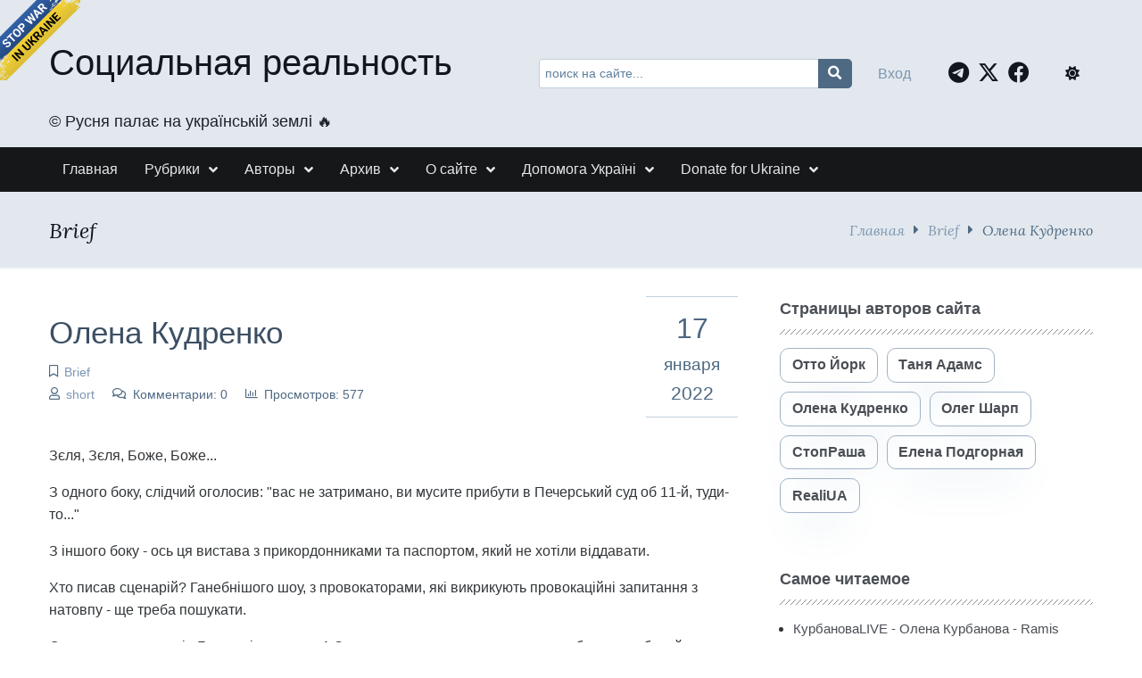

--- FILE ---
content_type: text/html; charset=UTF-8
request_url: https://www.srblog.co.ua/page/olena-kudrenko-16
body_size: 12527
content:
<!DOCTYPE html><html lang="ru" prefix="og: http://ogp.me/ns# fb: http://ogp.me/ns/fb#"><head><meta charset="UTF-8"><title>Зєля, Зєля, Боже, Боже...</title><meta name="viewport" content="width=device-width, initial-scale=1, shrink-to-fit=no"><meta name="generator" content="MaxSite CMS"><meta name="description" content="Зєля, Зєля, Боже, Боже... З одного боку, слідчий оголосив: &quot;вас не затримано, ви мусите прибути в Печерський суд об 11-й, туди-то...&quot; З іншого боку - ось ця вистава з прикордонниками та паспортом, який не хотіли віддавати. Хто писав сценарій? Ганебнішого шоу, з провокаторами, які викрикують провокаційні запитання з натовпу - ще треба пошукати. Соромно на весь світ. Боляче і соромно. А Зєля кожного такого разу закопує себе все глибше й глибше."><link rel="icon" href="https://www.srblog.co.ua/uploads/favicons/favicon.ico" type="image/png"><link rel="canonical" href="https://www.srblog.co.ua/page/olena-kudrenko-16"><link rel="alternate" type="application/rss+xml" title="Все новые записи" href="https://www.srblog.co.ua/feed"><link rel="alternate" type="application/rss+xml" title="Все новые комментарии" href="https://www.srblog.co.ua/comments/feed"><link rel="alternate" type="application/rss+xml" title="Комментарии этой записи" href="https://www.srblog.co.ua/page/olena-kudrenko-16/feed"><link rel="stylesheet" href="https://www.srblog.co.ua/application/maxsite/templates/mf/assets/css/berry/berry.css"><link rel="stylesheet" href="https://www.srblog.co.ua/application/maxsite/templates/mf/assets/css/themes/blue-gray.css"><script src="https://www.srblog.co.ua/application/maxsite/templates/mf/assets/js/berry.js"></script><link rel="stylesheet" href="https://www.srblog.co.ua/application/maxsite/templates/mf/assets/css/berry/dark.css"><link rel="stylesheet" href="https://www.srblog.co.ua/application/maxsite/templates/mf/assets/css/mf.css"><link rel="stylesheet" href="https://www.srblog.co.ua/application/maxsite/templates/mf/assets/css/mfont.css"><style>body{font-family:Arial,sans-serif}</style><script src="https://www.srblog.co.ua/application/maxsite/templates/mf/assets/js/jquery.min.js"></script><meta property="og:type" content="article"><meta property="og:title" content="Зєля, Зєля, Боже, Боже..."><meta property="og:description" content="Зєля, Зєля, Боже, Боже... З одного боку, слідчий оголосив: &quot;вас не затримано, ви мусите прибути в Печерський суд об 11-й, туди-то...&quot; З іншого боку - ось ця вистава з прикордонниками та паспортом, який не хотіли віддавати. Хто писав сценарій? Ганебнішого шоу, з провокаторами, які викрикують провокаційні запитання з натовпу - ще треба пошукати. Соромно на весь світ. Боляче і соромно. А Зєля кожного такого разу закопує себе все глибше й глибше."><meta property="og:url" content="https://www.srblog.co.ua/page/olena-kudrenko-16"><meta property="og:locale" content="ru_RU"><meta property="og:site_name" content="Социальная реальность"><meta property="twitter:title" content="Зєля, Зєля, Боже, Боже..."><meta property="twitter:description" content="Зєля, Зєля, Боже, Боже... З одного боку, слідчий оголосив: &quot;вас не затримано, ви мусите прибути в Печерський суд об 11-й, туди-то...&quot; З іншого боку - ось ця вистава з прикордонниками та паспортом, який не хотіли віддавати. Хто писав сценарій? Ганебнішого шоу, з провокаторами, які викрикують провокаційні запитання з натовпу - ще треба пошукати. Соромно на весь світ. Боляче і соромно. А Зєля кожного такого разу закопує себе все глибше й глибше."><meta property="twitter:url" content="https://www.srblog.co.ua/page/olena-kudrenko-16"><meta property="twitter:domain" content="https://www.srblog.co.ua/"><meta property="twitter:site" content="@StopRasha"><meta property="twitter:creator" content="@StopRasha"><link rel="stylesheet" href="https://www.srblog.co.ua/application/maxsite/templates/mf/assets/css/menu/menu1.css"><link rel="stylesheet" href="https://www.srblog.co.ua/application/maxsite/templates/mf/assets/css/fonts/lora.css"><link rel="stylesheet" href="https://www.srblog.co.ua/application/maxsite/templates/mf/assets/css/fonts/opensans.css"><link rel="stylesheet" href="https://www.srblog.co.ua/application/maxsite/templates/mf/assets/css/fonts/robotoslab.css"><!-- Global site tag (gtag.js) - Google Analytics --><script async src="https://www.googletagmanager.com/gtag/js?id=G-1BGQXS4P30"></script><script>
  window.dataLayer = window.dataLayer || [];
  function gtag(){dataLayer.push(arguments);}
  gtag('js', new Date());

  gtag('config', 'G-1BGQXS4P30');
</script><script type="text/javascript">
    (function(c,l,a,r,i,t,y){
        c[a]=c[a]||function(){(c[a].q=c[a].q||[]).push(arguments)};
        t=l.createElement(r);t.async=1;t.src="https://www.clarity.ms/tag/"+i;
        y=l.getElementsByTagName(r)[0];y.parentNode.insertBefore(t,y);
    })(window, document, "clarity", "script", "d0cy9iftmk");
</script><script type='text/javascript' src='https://platform-api.sharethis.com/js/sharethis.js#property=5f22f66cef19d300120e566c&product=sop' async='async'></script><script type="text/javascript">
    function wpguruLink() {
        var istS = 'С сайта:'; // Слово должно находится в кавычках!
        var copyR = '© Социальная реальность'; // Слово должно находится в кавычках!
        var body_element = document.getElementsByTagName('body')[0];
        var choose = window.getSelection();
        var myLink = document.location.href;
        var authorLink = "<br /><br />" + istS + ' ' + "<a href='"+myLink+"'>"+myLink+"</a><br />" + copyR;
        var copytext = choose + authorLink;
        var addDiv = document.createElement('div');
        addDiv.style.position='absolute';
        addDiv.style.left='-99999px';
        body_element.appendChild(addDiv);
        addDiv.innerHTML = copytext;
        choose.selectAllChildren(addDiv);
        window.setTimeout(function() {
            body_element.removeChild(addDiv);
        },0);
    }
    document.oncopy = wpguruLink;
</script><link rel="stylesheet" href="https://cdnjs.cloudflare.com/ajax/libs/font-awesome/6.7.2/css/all.min.css" integrity="sha512-Evv84Mr4kqVGRNSgIGL/F/aIDqQb7xQ2vcrdIwxfjThSH8CSR7PBEakCr51Ck+w+/U6swU2Im1vVX0SVk9ABhg==" crossorigin="anonymous" referrerpolicy="no-referrer" /><link rel="preload" href="https://www.srblog.co.ua/application/maxsite/templates/mf/assets/js/alpine.min.js" as="script"></head><body class="mso-body-all mso-body-page"><!-- Google Tag Manager (noscript) --><noscript><iframe src="https://www.googletagmanager.com/ns.html?id=GTM-5NXH3D9"height="0" width="0" style="display:none;visibility:hidden"></iframe></noscript><!-- End Google Tag Manager (noscript) --><div class="layout-center-wrap bg-primary100 dark:bg-primary800 dark:t-primary200 pad10-tb"><div class="layout-wrap flex flex-wrap-tablet flex-vcenter"><div class="flex-grow2 w100-tablet"><div class="h1 t-primary950 dark:t-primary200 hover-t-secondary600 hover-no-underline links-no-color"><a href="https://www.srblog.co.ua/">Социальная реальность</a></div><div class="mar5-b t-primary900 dark:t-primary200 t110">&#169;&#65039; Русня палає на українській землі &#128293;</div> </div><div class="flex-grow3 pad10-rl pad0-tablet"><form x-data="{text: ''}" @submit.prevent="if (text > '') window.location.href = 'https://www.srblog.co.ua/search/' + encodeURIComponent(text.replace(/%20/g, '+'));" method="get"><div class="pos-relative"> <input x-model="text" class="w100 t90 form-input pad40-r" type="search" name="s" placeholder="поиск на сайте..."> <button class="pos-absolute pos0-t pos0-r im-search button button1 icon0 pad0-tb pad10-rl h100 lh100" style="border-radius: 0 5px 5px 0; transform: translateX(2px);" type="submit"></button></div></form></div><div class="flex-grow1 w100-tablet flex flex-vcenter mar5-tb"><div class="flex-grow1 t-center t-left-tablet"><div x-data="{modalShow: false}"><a @click.prevent="modalShow = true" href="https://www.srblog.co.ua/login">Вход</a><!-- / <a class="" href="https://www.srblog.co.ua/registration">Регистрация</a> --><div x-show="modalShow" x-transition:enter.opacity.duration.500ms x-transition:leave.opacity.duration.400ms class="pos-fixed pos0-l pos0-t h100 w100 z-index99 bg-op60" x-cloak><div @click.outside="modalShow = false" class="pos-absolute w100 w600px-max bg-gray50 dark:bg-primary700 dark:t-primary200 pad40-rl t-left pad50-tb bor-solid bor2 bor-primary300 rounded5 t-gray900" style="left: 50%; top: 30%; transform: translate(-50%, -50%);"><span @click="modalShow = false" class="pos-absolute pos10-r pos0-t t150 t-primary700 dark:t-primary200 hover-t-primary600 cursor-pointer t-arial">&times;</span><form method="post" action="https://www.srblog.co.ua/login" name="flogin"><input type="hidden" value="https://www.srblog.co.ua/page/olena-kudrenko-16" name="flogin_redirect"><input type="hidden" value="004b6f640e96015cf5fd881b17c06dc4" name="flogin_session_id"><div><label><span>Логин (email): </span><input class="w100 form-input" type="text" value="" name="flogin_user" required ></label></div><div class="mar20-t"><label><span>Пароль: </span><input class="w100 form-input" type="password" value="" name="flogin_password" required ></label></div><div class="mar30-t"><span></span><button class="button button1 im-sign-in-alt" type="submit" name="flogin_submit">Войти</button> или <a href="https://www.srblog.co.ua/registration">зарегистрироваться</a></div></form></div></div></div></div><div class="t-right pad20-rl t-center-tablet"><a class="fa-brands fa-telegram t150 pad10-r t-primary950 hover-t-primary400 dark:t-primary200" target="_blank" rel="nofollow" title="Telegram" href="//t.me/stoprasha"></a><a class="fa-brands fa-x-twitter t150 pad10-r t-primary950 hover-t-primary400 dark:t-primary200" target="_blank" rel="nofollow" title="Twitter" href="//twitter.com/StopRasha"></a><a class="fa-brands fa-facebook t150 pad10-r t-primary950 hover-t-primary400 dark:t-primary200" target="_blank" rel="nofollow" title="Facebook" href="//www.facebook.com/RealiUA/"></a> </div><div class="flex-grow0 pad10-rl t-center-tablet"><span x-data="{isDark: localStorage.getItem(KEY_THEME_DARK) === 'dark'}" @click="isDark = toggleThemeDark();" :class="isDark ? 'fas fa-moon' : 'fas fa-sun'" class="b-inline icon0 mar5-r cursor-pointer t-primary950 hover-t-primary400 dark:t-primary200 dark:hover-t-primary400" title="Dark/Light"></span> </div></div></div></div><div class="layout-center-wrap bg-gray950 dark:bg-primary850 pad5-tb b-shadow-var pos-sticky pos0-t z-index9"><div class="layout-wrap flex flex-wrap-tablet"><nav class="menu1 menu1-tablet b-clearfix"><input class="menu-control" type="checkbox" id="toggle2937819973"><label class="menu-control t-right" for="toggle2937819973"><span class="button button1 im-bars mar5-tb">Меню</span> </label><ul class="menu menu-no-load menu-hover menu-tablet animation-fade animation-fast"><li class="first"><a href="https://www.srblog.co.ua/"><span>Главная</span></a></li><li class="group group-num-1 group-default"><a href="#"><span>Рубрики</span></a><ul><li class="group-first"><a href="https://www.srblog.co.ua/category/authors"><span>Авторское</span></a></li><li><a href="https://www.srblog.co.ua/category/videoblogi"><span>Видеоблоги</span></a></li><li><a href="https://www.srblog.co.ua/category/news"><span>Новини та Дайджести</span></a></li><li><a href="https://www.srblog.co.ua/category/textblog"><span>ТекстБлог</span></a></li><li><a href="https://www.srblog.co.ua/category/opinions"><span>Мнения</span></a></li><li><a href="https://www.srblog.co.ua/category/thoughts"><span>Brief</span></a></li><li><a href="https://www.srblog.co.ua/category/war"><span>Війна</span></a></li><li class="group-last"><a href="https://www.srblog.co.ua/category/history"><span>История</span></a></li></ul></li><li class="group group-num-2"><a href="#"><span>Авторы</span></a><ul><li class="group-first"><a href="https://www.srblog.co.ua/author/10"><span>Олена Кудренко</span></a></li><li><a href="https://www.srblog.co.ua/author/6"><span>Отто Йорк</span></a></li><li><a href="https://www.srblog.co.ua/author/9"><span>Таня Адамс</span></a></li><li><a href="https://www.srblog.co.ua/author/3"><span>СтопРаша</span></a></li><li><a href="https://www.srblog.co.ua/author/17"><span>Елена Подгорная</span></a></li><li><a href="https://www.srblog.co.ua/author/12"><span>Олег Шарп</span></a></li><li class="group-last"><a href="https://www.srblog.co.ua/author/11"><span>RealiUA</span></a></li></ul></li><li class="group group-num-3"><a href="#"><span>Архив</span></a><ul><li class="group-first"><a href="https://www.srblog.co.ua/sitemap"><span>Карта сайта</span></a></li><li class="group-last"><a href="https://www.srblog.co.ua/page/linki"><span>Ссылки</span></a></li></ul></li><li class="group group-num-4"><a href="#"><span>О сайте</span></a><ul><li class="group-first"><a href="https://www.srblog.co.ua/page/about"><span>О сайте</span></a></li><li><a href="https://www.srblog.co.ua/page/rules"><span>Правила сайта</span></a></li><li class="group-last"><a href="https://www.srblog.co.ua/page/policy"><span>Политика приватности</span></a></li></ul></li><li class="group group-num-5"><a href="#"><span>Допомога Україні</span></a><ul><li class="group-first"><a href="https://www.srblog.co.ua/page/donate"><span>Допомога армії</span></a></li><li class="group-last"><a href="https://www.srblog.co.ua/page/donate2"><span>Гуманітарна допомога українцям</span></a></li></ul></li><li class="group group-num-6"><a href="#"><span>Donate for Ukraine</span></a><ul><li class="group-first"><a href="https://www.srblog.co.ua/page/donate1"><span>Support the Armed Forces</span></a></li><li class="last group-last"><a href="https://www.srblog.co.ua/page/donate3"><span>Humanitarian Assistance to Ukrainians</span></a></li></ul></li> </ul></nav></div></div><div class="layout-center-wrap bg-primary100 dark:bg-primary800 bor2 bor-solid-b bor-gray50 dark:bor-gray500 pad20-tb"><div class="layout-wrap flex flex-wrap-tablet flex-vcenter "><div class="flex-grow1"><h4 class="mar0 t-lora t-italic t-primary950 dark:t-primary200">Brief</h4></div><div class="flex-grow0 t-right mar10-tb t-lora t-italic t-primary600"><a href="https://www.srblog.co.ua/">Главная</a><i class="im-caret-right icon0 mar10-rl"></i><a href="https://www.srblog.co.ua/category/thoughts">Brief</a><i class="im-caret-right icon0 mar10-rl"></i>Олена Кудренко</div></div></div><div class="layout-center-wrap my-main-container"><div class="layout-wrap"><div class="flex flex-wrap-tablet my-container-content-sidebar"><div class="w66 w100-tablet"><div><div class="content"><div class="mso-type-page"><div class="mso-page-only"><article><header class="mar30-tb flex"><div class="w80"><h1 class="t-primary700 dark:t-primary200 mar20-t mar10-b t220">Олена Кудренко</h1><span class="im-bookmark t-primary600 dark:t-primary400 link-no-color t90" title="Рубрика записи"><a href="https://www.srblog.co.ua/category/thoughts">Brief</a></span><div><span class="im-user t-primary600 dark:t-primary400 link-no-color t90" title="Автор"><a href="https://www.srblog.co.ua/author/14">short</a></span><span class="im-comments mar20-l t-primary600 dark:t-primary400 link-no-color t90">Комментарии: 0</span><span class="im-chart-bar mar20-l t-primary600 dark:t-primary400 link-no-color t90">Просмотров: 577</span></div></div><!-- /div--><div class="flex-grow0 t-center t-primary600 bor1 bor-primary200 bor-solid-tb pad20-rl pad10-tb flex-as-center"><div class="t200">17</div><div class="t120">января</div><div class="t130">2022</div></div><!-- /div--></header><div class="mso-page-content mso-type-page-content lightgallery1"><p>Зєля, Зєля, Боже, Боже... </p><p>З одного боку, слідчий оголосив: "вас не затримано, ви мусите прибути в Печерський суд об 11-й, туди-то..." </p><p>З іншого боку - ось ця вистава з прикордонниками та паспортом, який не хотіли віддавати. </p><p>Хто писав сценарій? Ганебнішого шоу, з провокаторами, які викрикують провокаційні запитання з натовпу - ще треба пошукати. </p><p>Соромно на весь світ. Боляче і соромно. А Зєля кожного такого разу закопує себе все глибше й глибше.</p><div class="mso-clearfix"></div><div class="next-prev-page mso-clearfix t90 mar30-t hover-no-underline"><div class="b-left mar5-b"><a href="https://www.srblog.co.ua/page/elena-podgornaja-dobroe-utro-18012022" title="Следующая запись"><i class="im-long-arrow-alt-left icon0 mar7-r"></i> Елена Подгорная - Доброе утро 18012022</a></div><div class="b-right mar5-b"><a href="https://www.srblog.co.ua/page/helgi-sharp-127" title="Предыдущая запись">Helgi Sharp <i class="im-long-arrow-alt-right icon0 mar7-l"></i></a></div></div><aside><?php if (!defined('BASEPATH')) exit('No direct script access allowed'); ?><br><br><!-- ShareThis BEGIN --><div class="sharethis-inline-share-buttons"></div><!-- ShareThis END --><br><br><br><br><br><div class="mso-clearfix"></div><div class="hide-print mso-page-other-pages clearfix"><div class="t130 im-info-circle mar20-b">Другие записи сайта</div><div class="flex flex-wrap"><div class="w31 w49-tablet mar30-b links-no-color t-center lh120"><a class="my-hover-img" href="https://www.srblog.co.ua/page/pavlo-kazarin-jakim-mozhe-buti-majbutnye-ukrayini" title="Павло Казарін - Яким може бути майбутнє України"><img class="w100" src="https://www.srblog.co.ua/uploads/_pages/5764/mini/794a86e-depositphotos-inkdropcreative-1320-640-480.jpg" alt="Павло Казарін - Яким може бути майбутнє України"><div></div></a><div class="mar5-t t90"><a href="https://www.srblog.co.ua/page/pavlo-kazarin-jakim-mozhe-buti-majbutnye-ukrayini">Павло Казарін - Яким може бути майбутнє України</a></div></div><div class="w31 w49-tablet mar30-b links-no-color t-center lh120"><a class="my-hover-img" href="https://www.srblog.co.ua/page/elena-kudrenko-spasibo" title="Елена Кудренко - СПАСИБО!"><img class="w100" src="https://www.srblog.co.ua/uploads/_pages/732/mini/73142579_706032603240947_478776673253195776_o-640-480.jpg" alt="Елена Кудренко - СПАСИБО!"><div></div></a><div class="mar5-t t90"><a href="https://www.srblog.co.ua/page/elena-kudrenko-spasibo">Елена Кудренко - СПАСИБО!</a></div></div><div class="w31 w49-tablet mar30-b links-no-color t-center lh120"><a class="my-hover-img" href="https://www.srblog.co.ua/page/helgi-sharp-sharps-review-09102020" title="Helgi Sharp - SHARP`s REVIEW - 09.10.2020"><img class="w100" src="https://www.srblog.co.ua/uploads/authors/mini/maxresdefault-1-640-480.jpg" alt="Helgi Sharp - SHARP`s REVIEW - 09.10.2020"><div></div></a><div class="mar5-t t90"><a href="https://www.srblog.co.ua/page/helgi-sharp-sharps-review-09102020">Helgi Sharp - SHARP`s REVIEW - 09.10.2020</a></div></div><div class="w31 w49-tablet mar30-b links-no-color t-center lh120"><a class="my-hover-img" href="https://www.srblog.co.ua/page/genassambleja-oon-prizvala-rossiju-vyvesti-vojska-iz-ukrainy" title="Генассамблея ООН призвала Россию вывести войска из Украины"><img class="w100" src="https://www.srblog.co.ua/uploads/_pages/5331/mini/un.jpg-640-480.jpg" alt="Генассамблея ООН призвала Россию вывести войска из Украины"><div></div></a><div class="mar5-t t90"><a href="https://www.srblog.co.ua/page/genassambleja-oon-prizvala-rossiju-vyvesti-vojska-iz-ukrainy">Генассамблея ООН призвала Россию вывести войска из Украины</a></div></div><div class="w31 w49-tablet mar30-b links-no-color t-center lh120"><a class="my-hover-img" href="https://www.srblog.co.ua/page/roman-cimbaljuk-medvedev-nachal-vydavat-trezvye-veshhi-vneshnee-upravlenie-vyshlo-na-novyj-uroven" title="Роман Цимбалюк - Медведев начал выдавать трезвые вещи: внешнее управление вышло на новый уровень"><img class="w100" src="https://www.srblog.co.ua/uploads/_pages/5749/mini/screen-shot-08-26-23-at-06.39-pm_inpixio-640-480.jpg" alt="Роман Цимбалюк - Медведев начал выдавать трезвые вещи: внешнее управление вышло на новый уровень"><div></div></a><div class="mar5-t t90"><a href="https://www.srblog.co.ua/page/roman-cimbaljuk-medvedev-nachal-vydavat-trezvye-veshhi-vneshnee-upravlenie-vyshlo-na-novyj-uroven">Роман Цимбалюк - Медведев начал выдавать трезвые вещи: внешнее управление вышло на новый уровень</a></div></div><div class="w31 w49-tablet mar30-b links-no-color t-center lh120"><a class="my-hover-img" href="https://www.srblog.co.ua/page/roman-cimbaljuk-putin-bajdenu-mne-ukrainy-uzhe-malo-vali-iz-evropy-ona-nash" title="Роман Цимбалюк - Путин Байдену: мне УКРАИНЫ уже мало! ВАЛИ из Европы, она - НАШ!"><img class="w100" src="https://www.srblog.co.ua/uploads/_pages/3456/mini/screen-shot-12-17-21-at-09.02-pm-640-480.jpg" alt="Роман Цимбалюк - Путин Байдену: мне УКРАИНЫ уже мало! ВАЛИ из Европы, она - НАШ!"><div></div></a><div class="mar5-t t90"><a href="https://www.srblog.co.ua/page/roman-cimbaljuk-putin-bajdenu-mne-ukrainy-uzhe-malo-vali-iz-evropy-ona-nash">Роман Цимбалюк - Путин Байдену: мне УКРАИНЫ уже мало! ВАЛИ из Европы, она - НАШ!</a></div></div></div></div></aside></div><!-- /.mso-page-content mso-type-page-content--></article></div><!-- /.</article> /.mso-page-only--><div class="mso-type-page-comments"></div><!-- /div.mso-type-page-comments --></div><!-- /div.mso-type-page --></div> </div></div><div class="w30 w100-tablet mar20-l mar0-l-tablet"><div class="flex-tablet flex-wrap-tablet flex-jc-around-tablet" id="mso_show_sidebar1"><div class="mso-widget mso-widget_1 mso-widget_1_1 mso-text_block_widget mso-text_block_widget_authors"><div class="mso-widget-header"><span>Страницы авторов сайта</span></div><a class="button button-outline1 hover-t-primary100 hover-bg-primary950 dark: button button-outline2 dark:hover-bg-primary800 t100 t-bold rounded10 links-no-color hover-no-underline mar10-b b-shadow5 hover-b-shadow" href="https://www.srblog.co.ua/author/6">Отто Йорк</a><a class="button button-outline1 hover-t-primary100 hover-bg-primary950 dark: button button-outline2 dark:hover-bg-primary800 t100 t-bold rounded10 links-no-color hover-no-underline mar10-b mar10-l b-shadow5 hover-b-shadow" href="https://www.srblog.co.ua/author/9">Таня Адамс</a><a class="button button-outline1 hover-t-primary100 hover-bg-primary950 dark: button button-outline2 dark:hover-bg-primary800 t100 t-bold rounded10 links-no-color hover-no-underline b-shadow5 hover-b-shadow" href="https://www.srblog.co.ua/author/10">Олена Кудренко</a><a class="button button-outline1 hover-t-primary100 hover-bg-primary950 dark: button button-outline2 dark:hover-bg-primary800 t100 t-bold rounded10 links-no-color hover-no-underline mar10-l b-shadow5 hover-b-shadow" href="https://www.srblog.co.ua/author/12">Олег Шарп</a><a class="button button-outline1 hover-t-primary100 hover-bg-primary950 dark: button button-outline2 dark:hover-bg-primary800 t100 t-bold rounded10 links-no-color hover-no-underline mar10-t b-shadow5 hover-b-shadow" href="https://www.srblog.co.ua/author/3">СтопРаша</a><a class="button button-outline1 hover-t-primary100 hover-bg-primary950 dark: button button-outline2 dark:hover-bg-primary800 t100 t-bold rounded10 links-no-color hover-no-underline mar10-t mar10-l b-shadow5 hover-b-shadow" href="https://www.srblog.co.ua/author/17">Елена Подгорная</a><a class="button button-outline1 hover-t-primary100 hover-bg-primary950 dark: button button-outline2 dark:hover-bg-primary800 t100 t-bold rounded10 links-no-color hover-no-underline mar10-t b-shadow5 hover-b-shadow" href="https://www.srblog.co.ua/author/11">RealiUA</a></div><div class="mso-widget mso-widget_2 mso-widget_1_2 mso-page_views_widget mso-page_views_widget_1"><div class="mso-widget-header"><span>Самое читаемое</span></div><ul class="mso-widget-list"><li><a href="https://www.srblog.co.ua/page/kurbanovalive-olena-kurbanova-ramis-yunus-03122025" title="Просмотров в сутки: 58">КурбановаLIVE - Олена Курбанова - Ramis Yunus 03.12.2025</a> <sup>58</sup></li><li><a href="https://www.srblog.co.ua/page/aleksej-kopytko-putin-vitkoff-i-posikunchiki-s-pitjatkami" title="Просмотров в сутки: 39">Алексей Копытько - Путин, Виткофф и посикунчики с питятками</a> <sup>39</sup></li><li><a href="https://www.srblog.co.ua/page/kurbanovalive-olena-kurbanova-ramis-yunus-26112025" title="Просмотров в сутки: 9">КурбановаLIVE - Олена Курбанова - Ramis Yunus 26.11.2025</a> <sup>9</sup></li><li><a href="https://www.srblog.co.ua/page/aleksej-kopytko-sledim-za-rukami" title="Просмотров в сутки: 8">Алексей Копытько - Следим за руками</a> <sup>8</sup></li><li><a href="https://www.srblog.co.ua/page/aleksej-kopytko-evropa-i-plan-trampa" title="Просмотров в сутки: 6">Алексей Копытько - Европа и «план Трампа»</a> <sup>6</sup></li><li><a href="https://www.srblog.co.ua/page/film-andreja-caplienko-absoljutnoe-zlo-18" title="Просмотров в сутки: 6">Фильм Андрея Цаплиенко - АБСОЛЮТНОЕ ЗЛО (18+)</a> <sup>6</sup></li><li><a href="https://www.srblog.co.ua/page/aleksej-kopytko-pro-rafale-i-sampt" title="Просмотров в сутки: 5">Алексей Копытько - Про Rafale и SAMP/T</a> <sup>5</sup></li><li><a href="https://www.srblog.co.ua/page/kurbanovalive-olena-kurbanova-ramis-yunus-05112025" title="Просмотров в сутки: 5">КурбановаLIVE - Олена Курбанова - Ramis Yunus 05.11.2025</a> <sup>5</sup></li><li><a href="https://www.srblog.co.ua/page/kurbanovalive-olena-kurbanova-ramis-yunus-29102025" title="Просмотров в сутки: 5">КурбановаLIVE - Олена Курбанова - Ramis Yunus 29.10.2025</a> <sup>5</sup></li><li><a href="https://www.srblog.co.ua/page/sergej-klimovskij-kreml-budet-donosit-pravdu-do-trampa-cherez-lunu" title="Просмотров в сутки: 4">Сергей Климовский - Кремль будет доносить правду до Трампа через Луну</a> <sup>4</sup></li></ul></div><div class="mso-widget mso-widget_3 mso-widget_1_3 mso-text_block_widget mso-text_block_widget_ad_sb_wid_1"><?php if (!defined('BASEPATH')) exit('No direct script access allowed'); ?><script async src="https://pagead2.googlesyndication.com/pagead/js/adsbygoogle.js?client=ca-pub-8709183868655841"
     crossorigin="anonymous"></script><!-- ad_sb_wid_1 --><ins class="adsbygoogle"style="display:block"data-ad-client="ca-pub-8709183868655841"data-ad-slot="7066291948"data-ad-format="auto"data-full-width-responsive="true"></ins><script>
     (adsbygoogle = window.adsbygoogle || []).push({});
</script></div><div class="mso-widget mso-widget_4 mso-widget_1_4 mso-last_pages_widget mso-last_pages_widget_1"><div class="mso-widget-header"><span>Последние записи</span></div><h5><a href="https://www.srblog.co.ua/page/aleksej-kopytko-putin-vitkoff-i-posikunchiki-s-pitjatkami" title="Алексей Копытько - Путин, Виткофф и посикунчики с питятками">Алексей Копытько - Путин, Виткофф и посикунчики с питятками</a></h5><p>04/12/2025</p><hr><h5><a href="https://www.srblog.co.ua/page/kurbanovalive-olena-kurbanova-ramis-yunus-03122025" title="КурбановаLIVE - Олена Курбанова - Ramis Yunus 03.12.2025">КурбановаLIVE - Олена Курбанова - Ramis Yunus 03.12.2025</a></h5><p>04/12/2025</p><hr><h5><a href="https://www.srblog.co.ua/page/kurbanovalive-olena-kurbanova-ramis-yunus-26112025" title="КурбановаLIVE - Олена Курбанова - Ramis Yunus 26.11.2025">КурбановаLIVE - Олена Курбанова - Ramis Yunus 26.11.2025</a></h5><p>26/11/2025</p><hr><h5><a href="https://www.srblog.co.ua/page/aleksej-kopytko-sledim-za-rukami" title="Алексей Копытько - Следим за руками">Алексей Копытько - Следим за руками</a></h5><p>25/11/2025</p><hr><h5><a href="https://www.srblog.co.ua/page/aleksej-kopytko-evropa-i-plan-trampa" title="Алексей Копытько - Европа и «план Трампа»">Алексей Копытько - Европа и «план Трампа»</a></h5><p>22/11/2025</p><hr></div><div class="mso-widget mso-widget_5 mso-widget_1_5 mso-text_block_widget mso-text_block_widget_ad_sb_wid_2"><?php if (!defined('BASEPATH')) exit('No direct script access allowed'); ?><script async src="https://pagead2.googlesyndication.com/pagead/js/adsbygoogle.js?client=ca-pub-8709183868655841"
     crossorigin="anonymous"></script><!-- ad_sb_wid_2 --><ins class="adsbygoogle"style="display:block"data-ad-client="ca-pub-8709183868655841"data-ad-slot="7153921852"data-ad-format="auto"data-full-width-responsive="true"></ins><script>
     (adsbygoogle = window.adsbygoogle || []).push({});
</script></div><div class="mso-widget mso-widget_6 mso-widget_1_6 mso-category_widget mso-category_widget_0"><div class="mso-widget-header"><span>Рубрики</span></div><ul class="mso-widget-list"><li><a rel="nofollow" href="https://www.srblog.co.ua/category/news" title="Новини та Дайджести">Новини та Дайджести<sup>1534</sup></a></li><li><a rel="nofollow" href="https://www.srblog.co.ua/category/thoughts" title="Brief">Brief<sup>1103</sup></a></li><li><a rel="nofollow" href="https://www.srblog.co.ua/category/textblog" title="ТекстБлог">ТекстБлог<sup>1002</sup></a></li><li><a rel="nofollow" href="https://www.srblog.co.ua/category/opinions" title="Мнения">Мнения<sup>978</sup></a></li><li><a rel="nofollow" href="https://www.srblog.co.ua/category/videoblogi" title="Видеоблоги">Видеоблоги<sup>936</sup></a></li><li><a rel="nofollow" href="https://www.srblog.co.ua/category/authors" title="Авторское">Авторское<sup>737</sup></a></li><li><a rel="nofollow" href="https://www.srblog.co.ua/category/war" title="Війна">Війна<sup>287</sup></a></li><li><a rel="nofollow" href="https://www.srblog.co.ua/category/history" title="История">История<sup>117</sup></a></li></ul></div><div class="mso-widget mso-widget_7 mso-widget_1_7 mso-tagclouds_widget mso-tagclouds_widget_1"><div class="mso-widget-header"><span>Метки</span></div><div class="mso-tagclouds"><span style="font-size: 230%"><a href="https://www.srblog.co.ua/tag/%D0%A0%D0%BE%D0%BC%D0%B0%D0%BD+%D0%A6%D0%B8%D0%BC%D0%B1%D0%B0%D0%BB%D1%8E%D0%BA">Роман Цимбалюк</a><sub style="font-size: 12px;">681</sub></span> <span style="font-size: 224%"><a href="https://www.srblog.co.ua/tag/%D0%90%D0%BD%D1%82%D0%BE%D0%BD+%D0%A1%D0%B0%D0%BD%D1%87%D0%B5%D0%BD%D0%BA%D0%BE">Антон Санченко</a><sub style="font-size: 12px;">653</sub></span> <span style="font-size: 133%"><a href="https://www.srblog.co.ua/tag/%D0%A1%D0%B5%D1%80%D0%B3%D0%B5%D0%B9+%D0%9A%D0%BB%D0%B8%D0%BC%D0%BE%D0%B2%D1%81%D0%BA%D0%B8%D0%B9">Сергей Климовский</a><sub style="font-size: 12px;">209</sub></span> <span style="font-size: 126%"><a href="https://www.srblog.co.ua/tag/%D0%92%D0%BE%D0%BB%D0%BE%D0%B4%D0%B8%D0%BC%D0%B8%D1%80+%D0%92%E2%80%99%D1%8F%D1%82%D1%80%D0%BE%D0%B2%D0%B8%D1%87">Володимир В’ятрович</a><sub style="font-size: 12px;">176</sub></span> <span style="font-size: 120%"><a href="https://www.srblog.co.ua/tag/%D0%9E%D0%BB%D0%B5%D0%BD%D0%B0+%D0%9A%D1%83%D1%80%D0%B1%D0%B0%D0%BD%D0%BE%D0%B2%D0%B0">Олена Курбанова</a><sub style="font-size: 12px;">145</sub></span> <span style="font-size: 115%"><a href="https://www.srblog.co.ua/tag/%D0%90%D0%BB%D0%B5%D0%BA%D1%81%D0%B5%D0%B9+%D0%9A%D0%BE%D0%BF%D1%8B%D1%82%D1%8C%D0%BA%D0%BE">Алексей Копытько</a><sub style="font-size: 12px;">122</sub></span> <span style="font-size: 112%"><a href="https://www.srblog.co.ua/tag/Ramis+Yunus">Ramis Yunus</a><sub style="font-size: 12px;">110</sub></span> <span style="font-size: 110%"><a href="https://www.srblog.co.ua/tag/%D0%92%D1%96%D1%82%D0%B0%D0%BB%D1%96%D0%B9+%D0%9F%D0%BE%D1%80%D1%82%D0%BD%D0%B8%D0%BA%D0%BE%D0%B2">Віталій Портников</a><sub style="font-size: 12px;">99</sub></span> <span style="font-size: 110%"><a href="https://www.srblog.co.ua/tag/%D0%98%D0%B2%D0%B0%D0%BD+%D0%9B%D1%8E%D1%82%D1%8B%D0%B9">Иван Лютый</a><sub style="font-size: 12px;">98</sub></span> <span style="font-size: 105%"><a href="https://www.srblog.co.ua/tag/%D0%94%D0%BC%D0%B8%D1%82%D1%80%D0%BE+%D0%92%D0%BE%D0%B2%D0%BD%D1%8F%D0%BD%D0%BA%D0%BE">Дмитро Вовнянко</a><sub style="font-size: 12px;">73</sub></span> <span style="font-size: 102%"><a href="https://www.srblog.co.ua/tag/%D0%92%D0%B0%D0%BB%D0%B5%D0%BD%D1%82%D0%B8%D0%BD%D0%B0+%D0%95%D0%BC%D1%96%D0%BD%D0%BE%D0%B2%D0%B0">Валентина Емінова</a><sub style="font-size: 12px;">59</sub></span> <span style="font-size: 101%"><a href="https://www.srblog.co.ua/tag/%D0%9A%D0%B8%D1%80%D0%B8%D0%BB%D0%BB+%D0%94%D0%B0%D0%BD%D0%B8%D0%BB%D1%8C%D1%87%D0%B5%D0%BD%D0%BA%D0%BE">Кирилл Данильченко</a><sub style="font-size: 12px;">52</sub></span> <span style="font-size: 100%"><a href="https://www.srblog.co.ua/tag/%D0%A1%D0%B5%D1%80%D0%B3%D0%B5%D0%B9+%D0%90%D1%83%D1%81%D0%BB%D0%B5%D0%BD%D0%B4%D0%B5%D1%80">Сергей Ауслендер</a><sub style="font-size: 12px;">48</sub></span> <span style="font-size: 98%"><a href="https://www.srblog.co.ua/tag/%D0%92%D0%BE%D0%BB%D0%BE%D0%B4%D0%B8%D0%BC%D0%B8%D1%80+%D0%97%D0%B0%D0%B2%D0%B3%D0%BE%D1%80%D0%BE%D0%B4%D0%BD%D1%96%D0%B9">Володимир Завгородній</a><sub style="font-size: 12px;">42</sub></span> <span style="font-size: 98%"><a href="https://www.srblog.co.ua/tag/%D0%AE%D1%80%D0%B8%D0%B9+%D0%A5%D1%80%D0%B8%D1%81%D1%82%D0%B5%D0%BD%D0%B7%D0%B5%D0%BD">Юрий Христензен</a><sub style="font-size: 12px;">41</sub></span> <span style="font-size: 98%"><a href="https://www.srblog.co.ua/tag/%D0%9A%D0%BE%D1%81%D1%82%D1%8F%D0%BD%D1%82%D0%B8%D0%BD+%D0%9C%D0%B0%D1%88%D0%BE%D0%B2%D0%B5%D1%86%D1%8C">Костянтин Машовець</a><sub style="font-size: 12px;">40</sub></span> <span style="font-size: 98%"><a href="https://www.srblog.co.ua/tag/%D0%9E%D0%BB%D0%B5%D0%BA%D1%81%D1%96%D0%B9+%D0%9F%D0%B5%D1%82%D1%80%D0%BE%D0%B2">Олексій Петров</a><sub style="font-size: 12px;">40</sub></span> <span style="font-size: 97%"><a href="https://www.srblog.co.ua/tag/%D0%92%D0%B0%D0%BB%D0%B5%D1%80%D1%96%D0%B9+%D0%9F%D1%80%D0%BE%D0%B7%D0%B0%D0%BF%D0%B0%D1%81">Валерій Прозапас</a><sub style="font-size: 12px;">35</sub></span> <span style="font-size: 97%"><a href="https://www.srblog.co.ua/tag/%D0%94%D0%B5%D0%BD%D0%B8%D1%81+%D0%9A%D0%B0%D0%B7%D0%B0%D0%BD%D1%81%D0%BA%D0%B8%D0%B9">Денис Казанский</a><sub style="font-size: 12px;">34</sub></span> <span style="font-size: 96%"><a href="https://www.srblog.co.ua/tag/%D0%93%D0%BB%D1%96%D0%B1+%D0%91%D0%B0%D0%B1%D1%96%D1%87">Гліб Бабіч</a><sub style="font-size: 12px;">29</sub></span> <span style="font-size: 95%"><a href="https://www.srblog.co.ua/tag/%D0%91%D0%BE%D1%80%D0%B8%D1%81%D0%BB%D0%B0%D0%B2+%D0%91%D0%B5%D1%80%D0%B5%D0%B7%D0%B0">Борислав Береза</a><sub style="font-size: 12px;">24</sub></span> <span style="font-size: 94%"><a href="https://www.srblog.co.ua/tag/%D0%9E%D0%BB%D0%B5%D0%BD%D0%B0+%D0%94%D0%BE%D0%B1%D1%80%D0%BE%D0%B2%D0%BE%D0%BB%D1%8C%D1%81%D1%8C%D0%BA%D0%B0">Олена Добровольська</a><sub style="font-size: 12px;">21</sub></span> <span style="font-size: 94%"><a href="https://www.srblog.co.ua/tag/%D0%A2%D0%B0%D1%80%D0%B0%D1%81+%D0%A7%D0%BE%D1%80%D0%BD%D0%BE%D0%B2%D1%96%D0%BB">Тарас Чорновіл</a><sub style="font-size: 12px;">21</sub></span> <span style="font-size: 94%"><a href="https://www.srblog.co.ua/tag/%D0%90%D0%BB%D0%B5%D0%BA%D1%81%D0%B0%D0%BD%D0%B4%D1%80+%D0%91%D0%B0%D0%BB%D1%83">Александр Балу</a><sub style="font-size: 12px;">20</sub></span> <span style="font-size: 94%"><a href="https://www.srblog.co.ua/tag/%D0%9F%D0%B0%D0%B2%D0%B5%D0%BB+%D0%9A%D0%B0%D0%B7%D0%B0%D1%80%D0%B8%D0%BD">Павел Казарин</a><sub style="font-size: 12px;">19</sub></span> <span style="font-size: 94%"><a href="https://www.srblog.co.ua/tag/%D0%92%D1%96%D0%BA%D1%82%D0%BE%D1%80+%D0%A2%D0%B0%D1%80%D0%B0%D0%BD">Віктор Таран</a><sub style="font-size: 12px;">18</sub></span> <span style="font-size: 93%"><a href="https://www.srblog.co.ua/tag/%D0%90%D0%BB%D0%B5%D0%BA%D1%81%D0%B0%D0%BD%D0%B4%D1%80+%D0%9A%D0%BE%D0%B2%D0%B0%D0%BB%D0%B5%D0%BD%D0%BA%D0%BE">Александр Коваленко</a><sub style="font-size: 12px;">17</sub></span> <span style="font-size: 93%"><a href="https://www.srblog.co.ua/tag/%D0%9C%D0%B8%D1%80%D0%BE%D1%81%D0%BB%D0%B0%D0%B2+%D0%93%D0%B0%D0%B9">Мирослав Гай</a><sub style="font-size: 12px;">16</sub></span> <span style="font-size: 93%"><a href="https://www.srblog.co.ua/tag/%D0%9C%D0%B0%D1%80%D1%82%D0%B8%D0%BD+%D0%91%D1%80%D0%B5%D1%81%D1%82">Мартин Брест</a><sub style="font-size: 12px;">14</sub></span> <span style="font-size: 92%"><a href="https://www.srblog.co.ua/tag/%D0%9A%D0%B8%D1%80%D0%B8%D0%BB%D0%BB+%D0%A1%D0%B0%D0%B7%D0%BE%D0%BD%D0%BE%D0%B2">Кирилл Сазонов</a><sub style="font-size: 12px;">12</sub></span> <span style="font-size: 92%"><a href="https://www.srblog.co.ua/tag/%D0%AE%D1%80%D1%96%D0%B9+%D0%91%D0%BE%D0%B3%D0%B4%D0%B0%D0%BD%D0%BE%D0%B2">Юрій Богданов</a><sub style="font-size: 12px;">12</sub></span> <span style="font-size: 92%"><a href="https://www.srblog.co.ua/tag/%D0%A4%D0%B0%D1%88%D0%B8%D0%BA+%D0%94%D0%BE%D0%BD%D0%B5%D1%86%D1%8C%D0%BA%D0%B8%D0%B9">Фашик Донецький</a><sub style="font-size: 12px;">11</sub></span> <span style="font-size: 92%"><a href="https://www.srblog.co.ua/tag/%D0%90%D0%B3%D1%96%D1%8F+%D0%97%D0%B0%D0%B3%D1%80%D0%B5%D0%B1%D0%B5%D0%BB%D1%8C%D1%81%D1%8C%D0%BA%D0%B0">Агія Загребельська</a><sub style="font-size: 12px;">10</sub></span> <span style="font-size: 92%"><a href="https://www.srblog.co.ua/tag/%D0%AE%D1%80%D1%96%D0%B9+%D0%93%D1%83%D0%B4%D0%B8%D0%BC%D0%B5%D0%BD%D0%BA%D0%BE">Юрій Гудименко</a><sub style="font-size: 12px;">9</sub></span> <span style="font-size: 91%"><a href="https://www.srblog.co.ua/tag/Vasyl+Taras">Vasyl Taras</a><sub style="font-size: 12px;">8</sub></span> <span style="font-size: 91%"><a href="https://www.srblog.co.ua/tag/%D0%90%D0%BD%D0%B4%D1%80%D1%96%D0%B9+%D0%91%D0%B0%D1%83%D0%BC%D0%B5%D0%B9%D1%81%D1%82%D0%B5%D1%80">Андрій Баумейстер</a><sub style="font-size: 12px;">8</sub></span> <span style="font-size: 91%"><a href="https://www.srblog.co.ua/tag/%D0%A1%D0%BE%D1%84%D1%96%D1%8F+%D0%A4%D0%B5%D0%B4%D0%B8%D0%BD%D0%B0">Софія Федина</a><sub style="font-size: 12px;">7</sub></span> <span style="font-size: 91%"><a href="https://www.srblog.co.ua/tag/Alesha+Stupin">Alesha Stupin</a><sub style="font-size: 12px;">5</sub></span> <span style="font-size: 91%"><a href="https://www.srblog.co.ua/tag/Yigal+Levin">Yigal Levin</a><sub style="font-size: 12px;">5</sub></span> <span style="font-size: 91%"><a href="https://www.srblog.co.ua/tag/%D0%92%D0%B0%D0%BB%D0%B5%D1%80%D1%96%D0%B9+%D0%9A%D0%B0%D0%BB%D0%BD%D0%B8%D1%88">Валерій Калниш</a><sub style="font-size: 12px;">5</sub></span> <span style="font-size: 91%"><a href="https://www.srblog.co.ua/tag/%D0%9E%D0%BB%D0%B5%D0%BD%D0%B0+%D0%9C%D0%BE%D0%BD%D0%BE%D0%B2%D0%B0">Олена Монова</a><sub style="font-size: 12px;">5</sub></span> <span style="font-size: 91%"><a href="https://www.srblog.co.ua/tag/%D0%90%D0%BB%D0%B5%D0%BA%D1%81%D0%B0%D0%BD%D0%B4%D1%80+%D0%9A%D1%83%D1%88%D0%BD%D0%B0%D1%80%D1%8C">Александр Кушнарь</a><sub style="font-size: 12px;">4</sub></span> <span style="font-size: 91%"><a href="https://www.srblog.co.ua/tag/%D0%9C%D0%B8%D1%85%D0%B0%D0%B9%D0%BB%D0%BE+%D0%9F%D0%BE%D0%B4%D0%BE%D0%BB%D1%8F%D0%BA">Михайло Подоляк</a><sub style="font-size: 12px;">4</sub></span> <span style="font-size: 91%"><a href="https://www.srblog.co.ua/tag/%D0%9E%D0%BB%D0%B5%D0%BD%D0%B0+%D0%A2%D1%80%D0%B8%D0%B1%D1%83%D1%88%D0%BD%D0%B0">Олена Трибушна</a><sub style="font-size: 12px;">4</sub></span> <span style="font-size: 91%"><a href="https://www.srblog.co.ua/tag/%D0%A0%D0%BE%D0%BC%D0%B0%D0%BD+%D0%94%D0%BE%D0%BD%D1%96%D0%BA">Роман Донік</a><sub style="font-size: 12px;">4</sub></span> <span style="font-size: 90%"><a href="https://www.srblog.co.ua/tag/%D0%90%D0%BA%D1%96%D0%BC+%D0%93%D0%B0%D0%BB%D1%96%D0%BC%D0%BE%D0%B2">Акім Галімов</a><sub style="font-size: 12px;">3</sub></span> <span style="font-size: 90%"><a href="https://www.srblog.co.ua/tag/%D0%9A%D0%B0%D1%82%D0%B5%D1%80%D0%B8%D0%BD%D0%B0+%D0%92%D0%BE%D0%B4%D0%BE%D0%BD%D0%BE%D1%81%D0%BE%D0%B2%D0%B0">Катерина Водоносова</a><sub style="font-size: 12px;">3</sub></span> <span style="font-size: 90%"><a href="https://www.srblog.co.ua/tag/%D0%A0%D0%BE%D0%BC%D0%B0%D0%BD+%D0%A8%D1%80%D0%B0%D0%B9%D0%BA">Роман Шрайк</a><sub style="font-size: 12px;">3</sub></span> <span style="font-size: 90%"><a href="https://www.srblog.co.ua/tag/%D0%84%D0%B2%D0%B3%D0%B5%D0%BD+%D0%94%D0%B8%D0%BA%D0%B8%D0%B9">Євген Дикий</a><sub style="font-size: 12px;">2</sub></span> <span style="font-size: 90%"><a href="https://www.srblog.co.ua/tag/%D0%92%D0%B0%D0%BB%D0%B5%D1%80%D1%96%D0%B9+%D0%97%D0%B0%D0%BB%D1%83%D0%B6%D0%BD%D0%B8%D0%B9">Валерій Залужний</a><sub style="font-size: 12px;">2</sub></span> </div></div><div class="mso-widget mso-widget_8 mso-widget_1_8 mso-text_block_widget mso-text_block_widget_ad_sb_wid_3"><?php if (!defined('BASEPATH')) exit('No direct script access allowed'); ?><script async src="https://pagead2.googlesyndication.com/pagead/js/adsbygoogle.js?client=ca-pub-8709183868655841"
     crossorigin="anonymous"></script><!-- ad_sb_wid_3 --><ins class="adsbygoogle"style="display:block"data-ad-client="ca-pub-8709183868655841"data-ad-slot="4715460776"data-ad-format="auto"data-full-width-responsive="true"></ins><script>
     (adsbygoogle = window.adsbygoogle || []).push({});
</script></div></div></div></div></div></div><div class="layout-center-wrap bg-primary950 t-primary200 hide-print t90 pad30-tb links-no-color hover-no-color links-hover-t-primary100"><div class="layout-wrap flex flex-wrap"> <div class="w30 w45-tablet w100-tablet mar10-tb"> <h4 class="t-primary100">Случайные записи</h4><div><div class="mar15-tb flex"><a class="w100px-min" href="https://www.srblog.co.ua/page/agija-zagrebelska-virishalna-bitva-za-herson-evakuacija-kijan-shho-za-cim-stoyit-naspravdi" title="Агія Загребельська - Вирішальна битва за Херсон. Евакуація киян – що за цим стоїть насправді?"><img src="https://www.srblog.co.ua/uploads/_pages/5086/mini/2279553999811534882-96-60.jpg" class="" alt="Агія Загребельська - Вирішальна битва за Херсон. Евакуація киян – що за цим стоїть насправді?"></a><div class="flex-grow1 mar10-l"><a href="https://www.srblog.co.ua/page/agija-zagrebelska-virishalna-bitva-za-herson-evakuacija-kijan-shho-za-cim-stoyit-naspravdi" title="Агія Загребельська - Вирішальна битва за Херсон. Евакуація киян – що за цим стоїть насправді?">Агія Загребельська - Вирішальна битва за Херсон. Евакуація киян – що за цим стоїть насправді?</a></div></div><div class="mar15-tb flex"><a class="w100px-min" href="https://www.srblog.co.ua/page/petro-poroshenko-politichna-zajava" title="Петро Порошенко - Політична заява"><img src="https://www.srblog.co.ua/uploads/_pages/1955/mini/screen-shot-08-12-20-at-08.30-pm-003-96-60.jpg" class="" alt="Петро Порошенко - Політична заява"></a><div class="flex-grow1 mar10-l"><a href="https://www.srblog.co.ua/page/petro-poroshenko-politichna-zajava" title="Петро Порошенко - Політична заява">Петро Порошенко - Політична заява</a></div></div><div class="mar15-tb flex"><a class="w100px-min" href="https://www.srblog.co.ua/page/anton-sanchenko-dajdzhest-15-chervnja-2022" title="Антон Санченко - Дайджест 15 червня 2022"><img src="https://www.srblog.co.ua/uploads/_pages/4406/mini/62a990f1f1aaa-96-60.jpg" class="" alt="Антон Санченко - Дайджест 15 червня 2022"></a><div class="flex-grow1 mar10-l"><a href="https://www.srblog.co.ua/page/anton-sanchenko-dajdzhest-15-chervnja-2022" title="Антон Санченко - Дайджест 15 червня 2022">Антон Санченко - Дайджест 15 червня 2022</a></div></div><div class="mar15-tb flex"><a class="w100px-min" href="https://www.srblog.co.ua/page/os-cej-den-i-nastav" title="Ось цей день і настав..."><img src="https://www.srblog.co.ua/uploads/_pages/128/mini/1527767738_615506a-96-60.jpg" class="" alt="Ось цей день і настав..."></a><div class="flex-grow1 mar10-l"><a href="https://www.srblog.co.ua/page/os-cej-den-i-nastav" title="Ось цей день і настав...">Ось цей день і настав...</a></div></div><div class="mar15-tb flex"><a class="w100px-min" href="https://www.srblog.co.ua/page/olena-kudrenko-chudova-krayina" title="Олена Кудренко - ЧУДОВА КРАЇНА"><img src="https://www.srblog.co.ua/uploads/_pages/6065/mini/002-96-60.jpg" class="" alt="Олена Кудренко - ЧУДОВА КРАЇНА"></a><div class="flex-grow1 mar10-l"><a href="https://www.srblog.co.ua/page/olena-kudrenko-chudova-krayina" title="Олена Кудренко - ЧУДОВА КРАЇНА">Олена Кудренко - ЧУДОВА КРАЇНА</a></div></div></div></div> <div class="w30 w45-tablet w100-tablet mar10-tb"> <h4 class="t-primary100">Метки</h4><div class="mso-tagclouds"><a class="mar5-r mar10-b pad5-tb pad10-rl b-inline bg-primary850 t-primary100 hover-bg-secondary750 hover-t-primary100 hover-no-underline" href="https://www.srblog.co.ua/tag/%D0%A0%D0%BE%D0%BC%D0%B0%D0%BD+%D0%A6%D0%B8%D0%BC%D0%B1%D0%B0%D0%BB%D1%8E%D0%BA" style="font-size: 90%">Роман Цимбалюк <sup>681</sup></a> <a class="mar5-r mar10-b pad5-tb pad10-rl b-inline bg-primary850 t-primary100 hover-bg-secondary750 hover-t-primary100 hover-no-underline" href="https://www.srblog.co.ua/tag/%D0%90%D0%BD%D1%82%D0%BE%D0%BD+%D0%A1%D0%B0%D0%BD%D1%87%D0%B5%D0%BD%D0%BA%D0%BE" style="font-size: 90%">Антон Санченко <sup>653</sup></a> <a class="mar5-r mar10-b pad5-tb pad10-rl b-inline bg-primary850 t-primary100 hover-bg-secondary750 hover-t-primary100 hover-no-underline" href="https://www.srblog.co.ua/tag/%D0%A1%D0%B5%D1%80%D0%B3%D0%B5%D0%B9+%D0%9A%D0%BB%D0%B8%D0%BC%D0%BE%D0%B2%D1%81%D0%BA%D0%B8%D0%B9" style="font-size: 90%">Сергей Климовский <sup>209</sup></a> <a class="mar5-r mar10-b pad5-tb pad10-rl b-inline bg-primary850 t-primary100 hover-bg-secondary750 hover-t-primary100 hover-no-underline" href="https://www.srblog.co.ua/tag/%D0%92%D0%BE%D0%BB%D0%BE%D0%B4%D0%B8%D0%BC%D0%B8%D1%80+%D0%92%E2%80%99%D1%8F%D1%82%D1%80%D0%BE%D0%B2%D0%B8%D1%87" style="font-size: 90%">Володимир В’ятрович <sup>176</sup></a> <a class="mar5-r mar10-b pad5-tb pad10-rl b-inline bg-primary850 t-primary100 hover-bg-secondary750 hover-t-primary100 hover-no-underline" href="https://www.srblog.co.ua/tag/%D0%9E%D0%BB%D0%B5%D0%BD%D0%B0+%D0%9A%D1%83%D1%80%D0%B1%D0%B0%D0%BD%D0%BE%D0%B2%D0%B0" style="font-size: 90%">Олена Курбанова <sup>145</sup></a> <a class="mar5-r mar10-b pad5-tb pad10-rl b-inline bg-primary850 t-primary100 hover-bg-secondary750 hover-t-primary100 hover-no-underline" href="https://www.srblog.co.ua/tag/%D0%90%D0%BB%D0%B5%D0%BA%D1%81%D0%B5%D0%B9+%D0%9A%D0%BE%D0%BF%D1%8B%D1%82%D1%8C%D0%BA%D0%BE" style="font-size: 90%">Алексей Копытько <sup>122</sup></a> <a class="mar5-r mar10-b pad5-tb pad10-rl b-inline bg-primary850 t-primary100 hover-bg-secondary750 hover-t-primary100 hover-no-underline" href="https://www.srblog.co.ua/tag/Ramis+Yunus" style="font-size: 90%">Ramis Yunus <sup>110</sup></a> <a class="mar5-r mar10-b pad5-tb pad10-rl b-inline bg-primary850 t-primary100 hover-bg-secondary750 hover-t-primary100 hover-no-underline" href="https://www.srblog.co.ua/tag/%D0%92%D1%96%D1%82%D0%B0%D0%BB%D1%96%D0%B9+%D0%9F%D0%BE%D1%80%D1%82%D0%BD%D0%B8%D0%BA%D0%BE%D0%B2" style="font-size: 90%">Віталій Портников <sup>99</sup></a> <a class="mar5-r mar10-b pad5-tb pad10-rl b-inline bg-primary850 t-primary100 hover-bg-secondary750 hover-t-primary100 hover-no-underline" href="https://www.srblog.co.ua/tag/%D0%98%D0%B2%D0%B0%D0%BD+%D0%9B%D1%8E%D1%82%D1%8B%D0%B9" style="font-size: 90%">Иван Лютый <sup>98</sup></a> <a class="mar5-r mar10-b pad5-tb pad10-rl b-inline bg-primary850 t-primary100 hover-bg-secondary750 hover-t-primary100 hover-no-underline" href="https://www.srblog.co.ua/tag/%D0%94%D0%BC%D0%B8%D1%82%D1%80%D0%BE+%D0%92%D0%BE%D0%B2%D0%BD%D1%8F%D0%BD%D0%BA%D0%BE" style="font-size: 90%">Дмитро Вовнянко <sup>73</sup></a> <a class="mar5-r mar10-b pad5-tb pad10-rl b-inline bg-primary850 t-primary100 hover-bg-secondary750 hover-t-primary100 hover-no-underline" href="https://www.srblog.co.ua/tag/%D0%92%D0%B0%D0%BB%D0%B5%D0%BD%D1%82%D0%B8%D0%BD%D0%B0+%D0%95%D0%BC%D1%96%D0%BD%D0%BE%D0%B2%D0%B0" style="font-size: 90%">Валентина Емінова <sup>59</sup></a> <a class="mar5-r mar10-b pad5-tb pad10-rl b-inline bg-primary850 t-primary100 hover-bg-secondary750 hover-t-primary100 hover-no-underline" href="https://www.srblog.co.ua/tag/%D0%9A%D0%B8%D1%80%D0%B8%D0%BB%D0%BB+%D0%94%D0%B0%D0%BD%D0%B8%D0%BB%D1%8C%D1%87%D0%B5%D0%BD%D0%BA%D0%BE" style="font-size: 90%">Кирилл Данильченко <sup>52</sup></a> <a class="mar5-r mar10-b pad5-tb pad10-rl b-inline bg-primary850 t-primary100 hover-bg-secondary750 hover-t-primary100 hover-no-underline" href="https://www.srblog.co.ua/tag/%D0%A1%D0%B5%D1%80%D0%B3%D0%B5%D0%B9+%D0%90%D1%83%D1%81%D0%BB%D0%B5%D0%BD%D0%B4%D0%B5%D1%80" style="font-size: 90%">Сергей Ауслендер <sup>48</sup></a> <a class="mar5-r mar10-b pad5-tb pad10-rl b-inline bg-primary850 t-primary100 hover-bg-secondary750 hover-t-primary100 hover-no-underline" href="https://www.srblog.co.ua/tag/%D0%92%D0%BE%D0%BB%D0%BE%D0%B4%D0%B8%D0%BC%D0%B8%D1%80+%D0%97%D0%B0%D0%B2%D0%B3%D0%BE%D1%80%D0%BE%D0%B4%D0%BD%D1%96%D0%B9" style="font-size: 90%">Володимир Завгородній <sup>42</sup></a> <a class="mar5-r mar10-b pad5-tb pad10-rl b-inline bg-primary850 t-primary100 hover-bg-secondary750 hover-t-primary100 hover-no-underline" href="https://www.srblog.co.ua/tag/%D0%AE%D1%80%D0%B8%D0%B9+%D0%A5%D1%80%D0%B8%D1%81%D1%82%D0%B5%D0%BD%D0%B7%D0%B5%D0%BD" style="font-size: 90%">Юрий Христензен <sup>41</sup></a> <a class="mar5-r mar10-b pad5-tb pad10-rl b-inline bg-primary850 t-primary100 hover-bg-secondary750 hover-t-primary100 hover-no-underline" href="https://www.srblog.co.ua/tag/%D0%9A%D0%BE%D1%81%D1%82%D1%8F%D0%BD%D1%82%D0%B8%D0%BD+%D0%9C%D0%B0%D1%88%D0%BE%D0%B2%D0%B5%D1%86%D1%8C" style="font-size: 90%">Костянтин Машовець <sup>40</sup></a> <a class="mar5-r mar10-b pad5-tb pad10-rl b-inline bg-primary850 t-primary100 hover-bg-secondary750 hover-t-primary100 hover-no-underline" href="https://www.srblog.co.ua/tag/%D0%9E%D0%BB%D0%B5%D0%BA%D1%81%D1%96%D0%B9+%D0%9F%D0%B5%D1%82%D1%80%D0%BE%D0%B2" style="font-size: 90%">Олексій Петров <sup>40</sup></a> <a class="mar5-r mar10-b pad5-tb pad10-rl b-inline bg-primary850 t-primary100 hover-bg-secondary750 hover-t-primary100 hover-no-underline" href="https://www.srblog.co.ua/tag/%D0%92%D0%B0%D0%BB%D0%B5%D1%80%D1%96%D0%B9+%D0%9F%D1%80%D0%BE%D0%B7%D0%B0%D0%BF%D0%B0%D1%81" style="font-size: 90%">Валерій Прозапас <sup>35</sup></a> <a class="mar5-r mar10-b pad5-tb pad10-rl b-inline bg-primary850 t-primary100 hover-bg-secondary750 hover-t-primary100 hover-no-underline" href="https://www.srblog.co.ua/tag/%D0%94%D0%B5%D0%BD%D0%B8%D1%81+%D0%9A%D0%B0%D0%B7%D0%B0%D0%BD%D1%81%D0%BA%D0%B8%D0%B9" style="font-size: 90%">Денис Казанский <sup>34</sup></a> <a class="mar5-r mar10-b pad5-tb pad10-rl b-inline bg-primary850 t-primary100 hover-bg-secondary750 hover-t-primary100 hover-no-underline" href="https://www.srblog.co.ua/tag/%D0%93%D0%BB%D1%96%D0%B1+%D0%91%D0%B0%D0%B1%D1%96%D1%87" style="font-size: 90%">Гліб Бабіч <sup>29</sup></a> </div></div> <div class="w30 w100-tablet mar10-tb"> <h4 class="t-primary100">Информация</h4> <div>Блуждая в потоках дезинформации, <br>каждый может найти свою… удобную для него правду.<br><hr>Власть искусного пропагандиста так велика, что он может придать человеческому мышлению любую требуемую форму, и даже самые развитые, самые независимые в своих взглядах люди не могут целиком избежать этого влияния, если их надолго изолировать от всех других источников информации.</div> </div> </div></div><div class="layout-center-wrap bg-primary950"><div class="layout-wrap flex flex-wrap"><div class="w3col w48-tablet w100-tablet t-center pad10"><!-- MyCounter v.2.0 --><script type="text/javascript"><!--
my_id = 169061;
my_width = 88;
my_height = 31;
my_alt = "MyCounter - счётчик и статистика (посетителей и хитов сегодня)";
//--></script><script type="text/javascript"
  src="https://get.mycounter.ua/counter2.0.js">
</script><noscript><a target="_blank" href="https://mycounter.ua/"><imgsrc="https://get.mycounter.ua/counter.php?id=169061"title="MyCounter - счётчик и статистика (посетителей и хитов сегодня)"alt="MyCounter - счётчик и статистика (посетителей и хитов сегодня)"width="88" height="31" border="0" /></a></noscript><!--/ MyCounter --></div><div class="w3col w96-tablet w100-tablet t-center pad10"><script type='text/javascript' id='clustrmaps' src='//cdn.clustrmaps.com/map_v2.js?cl=ffffff&w=300&t=tt&d=qaBIyhLk7lsGtYpBtzb85ibWRBEQKTkXn7sLbFWpeXY&co=11171d'></script></div><div class="w3col w48-tablet w100-tablet t-center pad10"><!-- I.UA counter --><a href="https://www.i.ua/" rel="nofollow" target="_blank" onclick="this.href='https://i.ua/r.php?226051';" title="Rated by I.UA"><script type="text/javascript"><!--
iS='http'+(window.location.protocol=='https:'?'s':'')+
'://r.i.ua/s?u226051&p118&n'+Math.random();
iD=document;if(!iD.cookie)iD.cookie="b=b; path=/";if(iD.cookie)iS+='&c1';
iS+='&d'+(screen.colorDepth?screen.colorDepth:screen.pixelDepth)
+"&w"+screen.width+'&h'+screen.height;
iT=iR=iD.referrer.replace(iP=/^[a-z]*:\/\//,'');iH=window.location.href.replace(iP,'');
((iI=iT.indexOf('/'))!=-1)?(iT=iT.substring(0,iI)):(iI=iT.length);
if(iT!=iH.substring(0,iI))iS+='&f'+escape(iR);
iS+='&r'+escape(iH);
iD.write('<img src="'+iS+'" border="0" width="88" height="31" />');
//--></script></a><!-- End of I.UA counter --><br><br></div></div> </div><div class="layout-center-wrap"><div class="flex flex-wrap flex-vcenter bg-primary950 t-white links-no-color"><div class="w3col w50-tablet w100-tablet flex-as-stretch t-center bg-primary950 pad10-rl pad20-tb flex flex-vcenter flex-hcenter"><h2 class="mar0 t-primary100 t110 hover-no-underline"><a href="https://www.srblog.co.ua/">СтопРаша</a></h2></div><div class="w3col w50-tablet w100-tablet pad50-tb pad10-rl b-flex flex-jc-center"><i class="fa-brands fa-telegram t180 pad10-r t-primary100 lh100"></i> <div><div><a href="https://t.me/stoprasha" target="_blank" rel="nofollow">Telegram</a></div></div></div> <div class="w3col w50-tablet w100-tablet pad50-tb pad10-rl b-flex flex-jc-center"><i class="fa-brands fa-x-twitter t180 pad10-r t-primary100 lh100"></i> <div><div><a href="https://twitter.com/StopRasha" target="_blank" rel="nofollow">Twitter</a></div></div></div><div class="w3col w50-tablet w100-tablet pad50-tb pad10-rl b-flex flex-jc-center"><i class="fa-brands fa-facebook t180 pad10-r t-primary100 lh100"></i><div><div><a href="https://www.facebook.com/RealiUA/" target="_blank" rel="nofollow">Facebook</a></div></div></div></div> </div><div class="layout-center-wrap bg-primary950 t-primary650 t90 pad20-tb links-no-color hide-print"><div class="layout-wrap">&copy; Социальная реальность | Dec. 2025 | <a href="https://www.srblog.co.ua/login">Вход</a></div></div><script type="application/ld+json">{"@context":"http://www.schema.org","@type":"BreadcrumbList","itemListElement":[[{"@type":"ListItem","position":1,"item":{"@type":"WebPage","@id":"https://www.srblog.co.ua/category/thoughts","name":"Brief"}}]]}</script><script type="application/ld+json">{"@context":"http://schema.org","@type":"Article","headline":"Олена Кудренко","author":"short","datePublished":"2022-01-17 10:40:21","dateModified":"2022-02-16 10:11:09","url":"https://www.srblog.co.ua/page/olena-kudrenko-16","mainEntityOfPage":"https://www.srblog.co.ua/page/olena-kudrenko-16","publisher":{"@type":"Organization","name":"Социальная реальность","logo":{"@type":"ImageObject","url":"https://www.srblog.co.ua/application/maxsite/templates/mf/assets/images/logos/Organization_logo.png"}},"articleSection":"Brief","image":"https://www.srblog.co.ua/"}</script><a href="https://bank.gov.ua/en/news/all/natsionalniy-bank-vidkriv-spetsrahunok-dlya-zboru-koshtiv-na-potrebi-armiyi" class="em-ribbon" style="position: absolute; left:0; top:0; width: 90px; height: 90px; background: url('http://stfalcon.github.io/stopwar/img/stop-war-in-ukraine.png'); z-index: 2013; border: 0;" title="Do something to stop this war! Russians are killing our children and civilians!" target="_blank"></a><script src="//www.srblog.co.ua/application/maxsite/plugins/lightbox/js/jquery.lightbox.js"></script><script>$(function(){lburl = '//www.srblog.co.ua/application/maxsite/plugins/lightbox/images/';$('div.gallery a').lightBox({imageLoading: lburl+'lightbox-ico-loading.gif',imageBtnClose: lburl+'lightbox-btn-close.gif',imageBtnPrev: lburl+'lightbox-btn-prev.gif',imageBtnNext: lburl+'lightbox-btn-next.gif',imageBlank: lburl+'lightbox-blank.gif',txtImage: 'Изображение',txtOf: 'из',});
$('a.lightbox').lightBox({imageLoading: lburl+'lightbox-ico-loading.gif',imageBtnClose: lburl+'lightbox-btn-close.gif',imageBtnPrev: lburl+'lightbox-btn-prev.gif',imageBtnNext: lburl+'lightbox-btn-next.gif',imageBlank: lburl+'lightbox-blank.gif',txtImage: 'Изображение',txtOf: 'из',});
});</script><link rel="stylesheet" href="//www.srblog.co.ua/application/maxsite/plugins/lightbox/css/jquery.lightbox-0.5.css"><script>window.addEventListener("load", () => {
$(".lightgallery").lightGallery({pause: 3000});
$(".lightgallery-thumb").lightGallery({thumbnail:true, selector:".gl", pause: 3000});
$(".lightgallery1").lightGallery({thumbnail:false, selector:".gl", pause: 3000});
});</script><script src="https://www.srblog.co.ua/application/maxsite/templates/mf/assets/js/alpine.min.js"></script><link rel="stylesheet" href="https://www.srblog.co.ua/application/maxsite/templates/mf/assets/css/profiles/fontawesome6-lazy.css"><script src="https://www.srblog.co.ua/application/maxsite/templates/mf/distr/lightgallery/js/lightgallery-all.min.js"></script><link rel="stylesheet" href="https://www.srblog.co.ua/application/maxsite/templates/mf/distr/lightgallery/css/lightgallery.css"><script src="https://www.srblog.co.ua/application/maxsite/templates/mf/assets/js/lazy/my.js"></script><script src="https://www.srblog.co.ua/application/maxsite/templates/mf/assets/js/lazy/wow.min.js"></script></body></html>

--- FILE ---
content_type: text/html; charset=utf-8
request_url: https://www.google.com/recaptcha/api2/aframe
body_size: 267
content:
<!DOCTYPE HTML><html><head><meta http-equiv="content-type" content="text/html; charset=UTF-8"></head><body><script nonce="qs27BlWh4LqwixdOlCvcxw">/** Anti-fraud and anti-abuse applications only. See google.com/recaptcha */ try{var clients={'sodar':'https://pagead2.googlesyndication.com/pagead/sodar?'};window.addEventListener("message",function(a){try{if(a.source===window.parent){var b=JSON.parse(a.data);var c=clients[b['id']];if(c){var d=document.createElement('img');d.src=c+b['params']+'&rc='+(localStorage.getItem("rc::a")?sessionStorage.getItem("rc::b"):"");window.document.body.appendChild(d);sessionStorage.setItem("rc::e",parseInt(sessionStorage.getItem("rc::e")||0)+1);localStorage.setItem("rc::h",'1764979062368');}}}catch(b){}});window.parent.postMessage("_grecaptcha_ready", "*");}catch(b){}</script></body></html>

--- FILE ---
content_type: text/css
request_url: https://www.srblog.co.ua/application/maxsite/templates/mf/assets/css/berry/berry.css
body_size: 32148
content:
/*! (c) Berry CSS, https://maxsite.org/berry */*,*::before,*::after{box-sizing:border-box}/*! normalize.css v8.0.1 | MIT License | github.com/necolas/normalize.css */html{line-height:1.15;-webkit-text-size-adjust:100%}body{margin:0}main{display:block}h1{font-size:2em;margin:.67em 0}hr{box-sizing:content-box;height:0;overflow:visible}pre{font-family:monospace,monospace;font-size:1em}a{background-color:transparent}abbr[title]{border-bottom:none;text-decoration:underline;text-decoration:underline dotted}b,strong{font-weight:bolder}code,kbd,samp{font-family:monospace,monospace;font-size:1em}small{font-size:80%}sub,sup{font-size:75%;line-height:0;position:relative;vertical-align:baseline}sub{bottom:-0.25em}sup{top:-0.5em}img{border-style:none}button,input,optgroup,select,textarea{font-size:100%;line-height:1.15;margin:0}button,input{overflow:visible}button,select{text-transform:none}button,[type=button],[type=reset],[type=submit]{-webkit-appearance:button}button::-moz-focus-inner,[type=button]::-moz-focus-inner,[type=reset]::-moz-focus-inner,[type=submit]::-moz-focus-inner{border-style:none;padding:0}button:-moz-focusring,[type=button]:-moz-focusring,[type=reset]:-moz-focusring,[type=submit]:-moz-focusring{outline:1px dotted ButtonText}fieldset{padding:.35em .75em .625em}legend{box-sizing:border-box;color:inherit;display:table;max-width:100%;padding:0;white-space:normal}progress{vertical-align:baseline}textarea{overflow:auto}[type=checkbox],[type=radio]{box-sizing:border-box;padding:0}[type=number]::-webkit-inner-spin-button,[type=number]::-webkit-outer-spin-button{height:auto}[type=search]{-webkit-appearance:textfield;outline-offset:-2px}[type=search]::-webkit-search-decoration{-webkit-appearance:none}::-webkit-file-upload-button{-webkit-appearance:button;font:inherit}details{display:block}summary{display:list-item}template{display:none}[hidden]{display:none}.animation-fade,.animation-fadeout,.animation-left,.animation-top,.animation-right,.animation-bottom,.animation-zoom,.animation-zoomout,.animation-bounce,.animation-rotatein,.animation-rotateout{animation-duration:.6s;animation-fill-mode:both}.animation-fast{animation-duration:.4s}.animation-slow{animation-duration:1.5s}.animation-infinite{animation-iteration-count:infinite}.animation-delay1s{animation-delay:1s}.animation-delay2s{animation-delay:2s}.animation-delay3s{animation-delay:3s}.animation-delay4s{animation-delay:4s}.animation-delay5s{animation-delay:5s}.animation-fade{animation-name:animationfade}@keyframes animationfade{from{opacity:0}to{opacity:1}}.animation-fadeout{animation-name:animationfadeout}@keyframes animationfadeout{from{opacity:1}to{opacity:0}}.animation-zoom{animation-name:animationzoom}@keyframes animationzoom{from{transform:scale(0)}to{transform:scale(1)}}.animation-zoomout{animation-name:animationzoomout}@keyframes animationzoomout{from{transform:scale(1)}to{transform:scale(0)}}.animation-top{animation-name:animationtop;position:relative}@keyframes animationtop{from{top:-300px;opacity:0}to{top:0;opacity:1}}.animation-left{animation-name:animationleft;position:relative}@keyframes animationleft{from{left:-300px;opacity:0}to{left:0;opacity:1}}.animation-right{animation-name:animationright;position:relative}@keyframes animationright{from{right:-300px;opacity:0}to{right:0;opacity:1}}.animation-bottom{animation-name:animationbottom;position:relative}@keyframes animationbottom{from{bottom:-300px;opacity:0}to{bottom:0;opacity:1}}.animation-bounce{animation-name:animationbounce;position:relative}@keyframes animationbounce{0%,100%,20%,50%,80%{transform:translateY(0)}40%{transform:translateY(-10px)}60%{transform:translateY(-5px)}}@keyframes animationrotateIn{from{transform-origin:center;transform:rotate3d(0, 0, 1, -200deg);opacity:0}to{transform-origin:center;transform:translate3d(0, 0, 0);opacity:1}}.animation-rotatein{animation-name:animationrotateIn}@keyframes animationrotateout{from{transform-origin:center;opacity:1}to{transform-origin:center;transform:rotate3d(0, 0, 1, 200deg);opacity:0}}.animation-rotateout{animation-name:animationrotateout}@keyframes animationping{0%{transform:scale(1);opacity:1}75%,100%{transform:scale(2);opacity:0}}.animation-ping{animation:animationping 1s cubic-bezier(0, 0, 0.2, 1) infinite}@keyframes animationspin{from{transform:rotate(0deg)}to{transform:rotate(360deg)}}.animation-spin{animation:animationspin 1s linear infinite}@keyframes animationpulse{0%,100%{opacity:1}50%{opacity:.3}}.animation-pulse{animation:animationpulse 2s cubic-bezier(0.4, 0, 0.6, 1) infinite}.bg-size-cover{background-size:cover}.bg-size-contain{background-size:contain}.bg-no-repeat{background-repeat:no-repeat}.bg-position-center{background-position:center}.bg-position-var{background-position:var(--bg-position, 50% 50%)}.bg-fixed{background-attachment:fixed}.badge,.badge-button{display:inline-block;text-align:center;line-height:1;transform:translate(0%, var(--badge-top, -50%));padding:var(--badge-padding, 5px);border-width:var(--badge-bor-width, 1px);border-style:var(--badge-bor-style, solid);border-radius:var(--badge-radius, 40%)}.badge-button{transform:translate(50%, -50%);position:absolute;top:0;right:0}.b-clearfix::after{display:block;content:"";clear:both}.b-clear{clear:both}.b-clear-right{clear:right}.b-clear-left{clear:left}.b-clear-none{clear:none}.b-right{float:right}.b-left{float:left}.b-float-none{float:none}@media((max-width: 768px)){.b-float-none-tablet{float:none}}.b-center{margin-left:auto;margin-right:auto}.b-hide{display:none}.b-hide-imp{display:none !important}.b-inline,.b-inline-block{display:inline-block}.b-block{display:block}.b-block-imp{display:block !important}.b-flex{display:flex}.b-inline-flex{display:inline-flex}.b-grid{display:grid}.b-inline-grid{display:inline-grid}.b-overlay{position:relative}.b-overlay:hover .b-overlay-text{opacity:1}.b-overlay .b-overlay-text{position:absolute;top:0;bottom:0;left:0;right:0;height:100%;width:100%;overflow:hidden;opacity:0;transition:var(--b-overlay-text-trans, 0.5s ease)}.b-overlay .b-overlay-text>div{position:absolute;width:100%}.bordered{border:var(--bordered, var(--primary200) 1px solid)}.bor-var{border-style:var(--bor-style, solid);border-width:var(--bor-width, 1px);border-color:var(--bor-color, #D4D7DD)}.bor-none,.dark .dark\:bor-none{border-style:none !important}.bor-none-tb,.bor-none-t{border-top-style:none !important}.bor-none-rl,.bor-none-r{border-right-style:none !important}.bor-none-tb,.bor-none-b{border-bottom-style:none !important}.bor-none-rl,.bor-none-l{border-left-style:none !important}.bor-currentColor{border-color:currentColor}.bor-solid{border-style:solid}.bor-solid-t{border-top-style:solid}.bor-solid-r{border-right-style:solid}.bor-solid-b{border-bottom-style:solid}.bor-solid-l{border-left-style:solid}.bor-solid-tb{border-top-style:solid;border-bottom-style:solid}.bor-solid-rl{border-right-style:solid;border-left-style:solid}.bor-dotted{border-style:dotted}.bor-dotted-t{border-top-style:dotted}.bor-dotted-r{border-right-style:dotted}.bor-dotted-b{border-bottom-style:dotted}.bor-dotted-l{border-left-style:dotted}.bor-dotted-tb{border-top-style:dotted;border-bottom-style:dotted}.bor-dotted-rl{border-right-style:dotted;border-left-style:dotted}.bor-dashed{border-style:dashed}.bor-dashed-t{border-top-style:dashed}.bor-dashed-r{border-right-style:dashed}.bor-dashed-b{border-bottom-style:dashed}.bor-dashed-l{border-left-style:dashed}.bor-dashed-tb{border-top-style:dashed;border-bottom-style:dashed}.bor-dashed-rl{border-right-style:dashed;border-left-style:dashed}.bor-double{border-style:double}.bor-double-t{border-top-style:double}.bor-double-r{border-right-style:double}.bor-double-b{border-bottom-style:double}.bor-double-l{border-left-style:double}.bor-double-tb{border-top-style:double;border-bottom-style:double}.bor-double-rl{border-right-style:double;border-left-style:double}.bor1{border-width:1px}.bor2{border-width:2px}.bor3{border-width:3px}.bor4{border-width:4px}.bor5{border-width:5px}@media(max-width: 768px){.bor-none-tablet{border-style:none !important}}.column-count1{column-count:1}.column-count2{column-count:2}.column-count3{column-count:3}.column-count4{column-count:4}.column-count5{column-count:5}.column-count6{column-count:6}.column-count7{column-count:7}@media((max-width: 768px)){.column-count1-tablet{column-count:1}.column-count2-tablet{column-count:2}.column-count3-tablet{column-count:3}.column-count4-tablet{column-count:4}.column-count5-tablet{column-count:5}.column-count6-tablet{column-count:6}.column-count7-tablet{column-count:7}}.column-gap10{column-gap:10px}.column-gap20{column-gap:20px}.column-gap30{column-gap:30px}.column-gap40{column-gap:40px}.column-gap50{column-gap:50px}.column-rule-var{column-rule:var(--column-rule-width, 1px) var(--column-rule-style, solid) var(--column-rule-color, #aaa)}.column-var{column-count:var(--column-count, 3);column-gap:var(--column-gap, 30px);column-rule:var(--column-rule, 1px solid #aaa)}.break-inside-auto{break-inside:auto}.break-inside-avoid{break-inside:avoid}.break-inside-avoid-page{break-inside:avoid-page}.break-inside-avoid-column{break-inside:avoid-column}.break-inside-avoid-region{break-inside:avoid-region}.cursor-pointer{cursor:pointer}.cursor-not-allowed{cursor:not-allowed}.pointer-none{pointer-events:none}.drop-cap:first-letter{float:left;font-size:3em;font-weight:bold;margin-right:.2em;margin-top:.2em;text-transform:uppercase;line-height:1}.filter-invert{filter:INVERT(var(--filter-invert, 100%))}.filter-sepia{filter:SEPIA(var(--filter-sepia, 100%))}.filter-gray{filter:grayscale(100%)}.hover-no-filter{transition:all .5s ease}.hover-no-filter::after,.hover-no-filter::before{transition:all .5s ease}.hover-no-filter:hover,.hover-no-filter:hover::after,.hover-no-filter:hover::before{filter:none;background:none;opacity:1}.flex{display:flex;justify-content:space-between;align-items:stretch}.flex-row{flex-direction:row}.flex-row-reverse{flex-direction:row-reverse}.flex-column{flex-direction:column}.flex-column-reverse{flex-direction:column-reverse}.flex-wrap{flex-wrap:wrap}.flex-wrap-reverse{flex-wrap:wrap-reverse}.flex-nowrap{flex-wrap:nowrap}.flex-jc-start{justify-content:flex-start}.flex-jc-end{justify-content:flex-end}.flex-jc-between{justify-content:space-between}.flex-jc-around{justify-content:space-around}.flex-jc-center,.flex-hcenter{justify-content:center}.flex-ai-start{align-items:flex-start}.flex-ai-end{align-items:flex-end}.flex-ai-baseline{align-items:baseline}.flex-ai-stretch{align-items:stretch}.flex-ai-center,.flex-vcenter{align-items:center}.flex-ac-start{align-content:flex-start}.flex-ac-end{align-content:flex-end}.flex-ac-center{align-content:center}.flex-ac-between{align-content:space-between}.flex-ac-around{align-content:space-around}.flex-ac-stretch{align-content:stretch}.flex-as-auto{align-self:auto}.flex-as-start{align-self:flex-start}.flex-as-end{align-self:flex-end}.flex-as-center{align-self:center}.flex-as-baseline{align-self:baseline}.flex-as-stretch{align-self:stretch}.flex-basis-var{flex-basis:var(--flex-basis, 150px)}.flex-basis50px{flex-basis:50px}.flex-basis100px{flex-basis:100px}.flex-basis150px{flex-basis:150px}.flex-order1{order:1}.flex-order2{order:2}.flex-order3{order:3}.flex-order4{order:4}.flex-order5{order:5}.flex-grow1{flex-grow:1}.flex-grow2{flex-grow:2}.flex-grow3{flex-grow:3}.flex-grow4{flex-grow:4}.flex-grow5{flex-grow:5}.flex-shrink1{flex-shrink:1}.flex-shrink2{flex-shrink:2}.flex-shrink3{flex-shrink:3}.flex-shrink4{flex-shrink:4}.flex-shrink5{flex-shrink:5}@media(max-width: 768px){.flex-tablet{display:flex;justify-content:space-between;align-items:stretch}.flex-wrap-tablet{flex-wrap:wrap}.flex-reverse-tablet{flex-direction:row-reverse}.flex-vcenter-tablet{align-items:center}.flex-hcenter-tablet{justify-content:center}.flex-order1-tablet{order:1}.flex-order2-tablet{order:2}.flex-order3-tablet{order:3}.flex-order4-tablet{order:4}.flex-order5-tablet{order:5}}.gr-linear-top{background:linear-gradient(to top, var(--gr-start, var(--primary600)), var(--gr-end, var(--primary800)))}.dark .dark\:gr-linear-top{background:linear-gradient(to top, var(--gr-start-dark, var(--primary800)), var(--gr-end-dark, var(--primary900)))}.gr-linear-right{background:linear-gradient(to right, var(--gr-start, var(--primary600)), var(--gr-end, var(--primary800)))}.dark .dark\:gr-linear-right{background:linear-gradient(to right, var(--gr-start-dark, var(--primary800)), var(--gr-end-dark, var(--primary900)))}.gr-linear-bottom{background:linear-gradient(to bottom, var(--gr-start, var(--primary600)), var(--gr-end, var(--primary800)))}.dark .dark\:gr-linear-bottom{background:linear-gradient(to bottom, var(--gr-start-dark, var(--primary800)), var(--gr-end-dark, var(--primary900)))}.gr-linear-left{background:linear-gradient(to left, var(--gr-start, var(--primary600)), var(--gr-end, var(--primary800)))}.dark .dark\:gr-linear-left{background:linear-gradient(to left, var(--gr-start-dark, var(--primary800)), var(--gr-end-dark, var(--primary900)))}.gr-linear-top-right{background:linear-gradient(to top right, var(--gr-start, var(--primary600)), var(--gr-end, var(--primary800)))}.dark .dark\:gr-linear-top-right{background:linear-gradient(to top right, var(--gr-start-dark, var(--primary800)), var(--gr-end-dark, var(--primary900)))}.gr-linear-top-left{background:linear-gradient(to top left, var(--gr-start, var(--primary600)), var(--gr-end, var(--primary800)))}.dark .dark\:gr-linear-top-left{background:linear-gradient(to top left, var(--gr-start-dark, var(--primary800)), var(--gr-end-dark, var(--primary900)))}.gr-linear-bottom-right{background:linear-gradient(to bottom right, var(--gr-start, var(--primary600)), var(--gr-end, var(--primary800)))}.dark .dark\:gr-linear-bottom-right{background:linear-gradient(to bottom right, var(--gr-start-dark, var(--primary800)), var(--gr-end-dark, var(--primary900)))}.gr-linear-bottom-left{background:linear-gradient(to bottom left, var(--gr-start, var(--primary600)), var(--gr-end, var(--primary800)))}.dark .dark\:gr-linear-bottom-left{background:linear-gradient(to bottom left, var(--gr-start-dark, var(--primary800)), var(--gr-end-dark, var(--primary900)))}.gr-radial-var{background:radial-gradient(var(--gr-shape, ellipse at center), var(--gr-start, var(--primary600)), var(--gr-end, var(--primary800)))}.dark .dark\:gr-radial-var{background:radial-gradient(var(--gr-shape-dark, ellipse at center), var(--gr-start-dark, var(--primary800)), var(--gr-end-dark, var(--primary900)))}.gr-radial-circle{background:radial-gradient(circle, var(--gr-start, var(--primary600)), var(--gr-end, var(--primary800)))}.dark .dark\:gr-radial-circle{background:radial-gradient(circle, var(--gr-start-dark, var(--primary800)), var(--gr-end-dark, var(--primary900)))}.gr-radial-ellipse{background:radial-gradient(ellipse, var(--gr-start, var(--primary600)), var(--gr-end, var(--primary800)))}.dark .dark\:gr-radial-ellipse{background:radial-gradient(ellipse, var(--gr-start-dark, var(--primary800)), var(--gr-end-dark, var(--primary900)))}.gr-radial-closest-side{background:radial-gradient(closest-side, var(--gr-start, var(--primary600)), var(--gr-end, var(--primary800)))}.dark .dark\:gr-radial-closest-side{background:radial-gradient(closest-side, var(--gr-start-dark, var(--primary800)), var(--gr-end-dark, var(--primary900)))}.gr-radial-closest-corner{background:radial-gradient(closest-corner, var(--gr-start, var(--primary600)), var(--gr-end, var(--primary800)))}.dark .dark\:gr-radial-closest-corner{background:radial-gradient(closest-corner, var(--gr-start-dark, var(--primary800)), var(--gr-end-dark, var(--primary900)))}.gr-radial-farthest-side{background:radial-gradient(farthest-side, var(--gr-start, var(--primary600)), var(--gr-end, var(--primary800)))}.dark .dark\:gr-radial-farthest-side{background:radial-gradient(farthest-side, var(--gr-start-dark, var(--primary800)), var(--gr-end-dark, var(--primary900)))}.gr-radial-farthest-corner{background:radial-gradient(farthest-corner, var(--gr-start, var(--primary600)), var(--gr-end, var(--primary800)))}.dark .dark\:gr-radial-farthest-corner{background:radial-gradient(farthest-corner, var(--gr-start-dark, var(--primary800)), var(--gr-end-dark, var(--primary900)))}.grid-var{display:grid;gap:var(--grid-gap, 0);grid-template-columns:var(--grid-columns, none);grid-template-rows:var(--grid-rows, none)}.grid-item-var{grid-column:var(--grid-item-column, auto/auto);grid-row:var(--grid-item-row, auto/auto)}.grid-1col{display:grid;grid-template-columns:var(--grid-columns, repeat(1, minmax(0, 2fr)));gap:var(--grid-gap, 0);grid-template-rows:var(--grid-rows, none)}.grid-2col{display:grid;grid-template-columns:var(--grid-columns, repeat(2, minmax(0, 2fr)));gap:var(--grid-gap, 0);grid-template-rows:var(--grid-rows, none)}.grid-3col{display:grid;grid-template-columns:var(--grid-columns, repeat(3, minmax(0, 2fr)));gap:var(--grid-gap, 0);grid-template-rows:var(--grid-rows, none)}.grid-4col{display:grid;grid-template-columns:var(--grid-columns, repeat(4, minmax(0, 2fr)));gap:var(--grid-gap, 0);grid-template-rows:var(--grid-rows, none)}.grid-5col{display:grid;grid-template-columns:var(--grid-columns, repeat(5, minmax(0, 2fr)));gap:var(--grid-gap, 0);grid-template-rows:var(--grid-rows, none)}.grid-6col{display:grid;grid-template-columns:var(--grid-columns, repeat(6, minmax(0, 2fr)));gap:var(--grid-gap, 0);grid-template-rows:var(--grid-rows, none)}.grid-7col{display:grid;grid-template-columns:var(--grid-columns, repeat(7, minmax(0, 2fr)));gap:var(--grid-gap, 0);grid-template-rows:var(--grid-rows, none)}.grid-8col{display:grid;grid-template-columns:var(--grid-columns, repeat(8, minmax(0, 2fr)));gap:var(--grid-gap, 0);grid-template-rows:var(--grid-rows, none)}.grid-9col{display:grid;grid-template-columns:var(--grid-columns, repeat(9, minmax(0, 2fr)));gap:var(--grid-gap, 0);grid-template-rows:var(--grid-rows, none)}.grid-10col{display:grid;grid-template-columns:var(--grid-columns, repeat(10, minmax(0, 2fr)));gap:var(--grid-gap, 0);grid-template-rows:var(--grid-rows, none)}.grid-11col{display:grid;grid-template-columns:var(--grid-columns, repeat(11, minmax(0, 2fr)));gap:var(--grid-gap, 0);grid-template-rows:var(--grid-rows, none)}.grid-12col{display:grid;grid-template-columns:var(--grid-columns, repeat(12, minmax(0, 2fr)));gap:var(--grid-gap, 0);grid-template-rows:var(--grid-rows, none)}@media(max-width: 768px){.grid-var-tablet{display:grid;gap:var(--grid-gap-tablet, var(--grid-gap, 0));grid-template-columns:var(--grid-columns-tablet, none);grid-template-rows:var(--grid-rows-tablet, none)}.grid-item-var-tablet{grid-column:var(--grid-item-column-tablet, auto/auto);grid-row:var(--grid-item-row-tablet, auto/auto)}.grid-1col-tablet{display:grid;grid-template-columns:var(--grid-columns-tablet, repeat(1, minmax(0, 2fr)));gap:var(--grid-gap-tablet, 0);grid-template-rows:var(--grid-rows-tablet, none)}.grid-2col-tablet{display:grid;grid-template-columns:var(--grid-columns-tablet, repeat(2, minmax(0, 2fr)));gap:var(--grid-gap-tablet, 0);grid-template-rows:var(--grid-rows-tablet, none)}.grid-3col-tablet{display:grid;grid-template-columns:var(--grid-columns-tablet, repeat(3, minmax(0, 2fr)));gap:var(--grid-gap-tablet, 0);grid-template-rows:var(--grid-rows-tablet, none)}.grid-4col-tablet{display:grid;grid-template-columns:var(--grid-columns-tablet, repeat(4, minmax(0, 2fr)));gap:var(--grid-gap-tablet, 0);grid-template-rows:var(--grid-rows-tablet, none)}.grid-5col-tablet{display:grid;grid-template-columns:var(--grid-columns-tablet, repeat(5, minmax(0, 2fr)));gap:var(--grid-gap-tablet, 0);grid-template-rows:var(--grid-rows-tablet, none)}.grid-6col-tablet{display:grid;grid-template-columns:var(--grid-columns-tablet, repeat(6, minmax(0, 2fr)));gap:var(--grid-gap-tablet, 0);grid-template-rows:var(--grid-rows-tablet, none)}.grid-7col-tablet{display:grid;grid-template-columns:var(--grid-columns-tablet, repeat(7, minmax(0, 2fr)));gap:var(--grid-gap-tablet, 0);grid-template-rows:var(--grid-rows-tablet, none)}.grid-8col-tablet{display:grid;grid-template-columns:var(--grid-columns-tablet, repeat(8, minmax(0, 2fr)));gap:var(--grid-gap-tablet, 0);grid-template-rows:var(--grid-rows-tablet, none)}.grid-9col-tablet{display:grid;grid-template-columns:var(--grid-columns-tablet, repeat(9, minmax(0, 2fr)));gap:var(--grid-gap-tablet, 0);grid-template-rows:var(--grid-rows-tablet, none)}.grid-10col-tablet{display:grid;grid-template-columns:var(--grid-columns-tablet, repeat(10, minmax(0, 2fr)));gap:var(--grid-gap-tablet, 0);grid-template-rows:var(--grid-rows-tablet, none)}.grid-11col-tablet{display:grid;grid-template-columns:var(--grid-columns-tablet, repeat(11, minmax(0, 2fr)));gap:var(--grid-gap-tablet, 0);grid-template-rows:var(--grid-rows-tablet, none)}.grid-12col-tablet{display:grid;grid-template-columns:var(--grid-columns-tablet, repeat(12, minmax(0, 2fr)));gap:var(--grid-gap-tablet, 0);grid-template-rows:var(--grid-rows-tablet, none)}}.gap0{gap:0px}.column-gap0{column-gap:0px}.row-gap0{row-gap:0px}.gap5{gap:5px}.column-gap5{column-gap:5px}.row-gap5{row-gap:5px}.gap7{gap:7px}.column-gap7{column-gap:7px}.row-gap7{row-gap:7px}.gap10{gap:10px}.column-gap10{column-gap:10px}.row-gap10{row-gap:10px}.gap15{gap:15px}.column-gap15{column-gap:15px}.row-gap15{row-gap:15px}.gap20{gap:20px}.column-gap20{column-gap:20px}.row-gap20{row-gap:20px}.gap25{gap:25px}.column-gap25{column-gap:25px}.row-gap25{row-gap:25px}.gap30{gap:30px}.column-gap30{column-gap:30px}.row-gap30{row-gap:30px}.gap40{gap:40px}.column-gap40{column-gap:40px}.row-gap40{row-gap:40px}.gap50{gap:50px}.column-gap50{column-gap:50px}.row-gap50{row-gap:50px}.gap100{gap:100px}.column-gap100{column-gap:100px}.row-gap100{row-gap:100px}.h100{height:100%}.h-auto{height:auto}.h10px{height:10px}.h10px-min{min-height:10px !important}.h10px-max{max-height:10px !important}.h15px{height:15px}.h15px-min{min-height:15px !important}.h15px-max{max-height:15px !important}.h20px{height:20px}.h20px-min{min-height:20px !important}.h20px-max{max-height:20px !important}.h30px{height:30px}.h30px-min{min-height:30px !important}.h30px-max{max-height:30px !important}.h40px{height:40px}.h40px-min{min-height:40px !important}.h40px-max{max-height:40px !important}.h50px{height:50px}.h50px-min{min-height:50px !important}.h50px-max{max-height:50px !important}.h60px{height:60px}.h60px-min{min-height:60px !important}.h60px-max{max-height:60px !important}.h70px{height:70px}.h70px-min{min-height:70px !important}.h70px-max{max-height:70px !important}.h100px{height:100px}.h100px-min{min-height:100px !important}.h100px-max{max-height:100px !important}.h200px{height:200px}.h200px-min{min-height:200px !important}.h200px-max{max-height:200px !important}.h300px{height:300px}.h300px-min{min-height:300px !important}.h300px-max{max-height:300px !important}.h400px{height:400px}.h400px-min{min-height:400px !important}.h400px-max{max-height:400px !important}.h500px{height:500px}.h500px-min{min-height:500px !important}.h500px-max{max-height:500px !important}.h50vh{height:50vh}.h50vh-min{min-height:50vh}.h50vh-max{max-height:50vh}.h100vh{height:100vh}.h100vh-min{min-height:100vh}.h100vh-max{max-height:100vh}@media(max-width: 768px){.h-auto-tablet{height:auto;min-height:0;max-height:none}}html .icon0:before{margin-right:0 !important}.icon-circle,.icon-square,.icon-rounded{line-height:2 !important;width:2em;height:2em;display:inline-block;text-align:center}.icon-circle:before,.icon-square:before,.icon-rounded:before{margin:0 !important;vertical-align:baseline}.icon-circle{border-radius:50%}.icon-rounded{border-radius:var(--icon-rounded-radius, 5px)}.icon-arrow-right::after{content:" →"}.icon-arrow-left::before{content:"← "}.icon-angle-right::after{content:" ›"}.icon-angle-left::before{content:"‹ "}.hover-img-scale{transition:all .5s ease}.hover-img-scale:hover{transform:scale3d(1.02, 1.02, 1.02)}.hover-img-shadow{transition:all .2s ease}.hover-img-shadow:hover{box-shadow:0 0 10px 0 rgba(0,0,0,.8)}.hover-img-opacity1{transition:all .5s ease}.hover-img-opacity1:hover{background-color:rgba(0,0,0,.2);opacity:.8}.hover-img-opacity2{transition:all .5s ease;opacity:.8}.hover-img-opacity2:hover{opacity:1}.hover-img-gray{transition:all .5s ease;filter:grayscale(100%)}.hover-img-gray:hover{filter:grayscale(0)}.hover-img-gray30{transition:all .5s ease;filter:grayscale(30%)}.hover-img-gray30:hover{filter:grayscale(0)}.hover-img-gray50{transition:all .5s ease;filter:grayscale(50%)}.hover-img-gray50:hover{filter:grayscale(0)}.hover-img-gray70{transition:all .5s ease;filter:grayscale(70%)}.hover-img-gray70:hover{filter:grayscale(0)}.hover-img-sepia{transition:all .5s ease;filter:sepia(100%)}.hover-img-sepia:hover{filter:none}.hover-img-sepia50{transition:all .5s ease;filter:sepia(50%)}.hover-img-sepia50:hover{filter:none}.layout-center-wrap{width:100%}.layout-center,.layout-center-wrap>.layout-wrap{width:100%;margin-right:auto;margin-left:auto;max-width:var(--layout-max-width, 1200px);padding-right:var(--layout-wrap-padding, 15px);padding-left:var(--layout-wrap-padding, 15px)}.layout-center-tablet,.layout-center-wrap-tablet>.layout-wrap{width:100%;margin-right:auto;margin-left:auto;max-width:768px;padding-right:var(--layout-wrap-padding, 15px);padding-left:var(--layout-wrap-padding, 15px)}.w-tablet{width:768px}.w-tablet-max{max-width:768px}.w-tablet-min{min-width:768px}.lh100{line-height:1}.lh110{line-height:1.1}.lh120{line-height:1.2}.lh130{line-height:1.3}.lh140{line-height:1.4}.lh150{line-height:1.5}.lh160{line-height:1.6}.lh170{line-height:1.7}.lh180{line-height:1.8}.lh190{line-height:1.9}.lh200{line-height:2}.lh100em{line-height:1em}.lh110em{line-height:1.1em}.lh120em{line-height:1.2em}.lh130em{line-height:1.3em}.lh150em{line-height:1.5em}.lh180em{line-height:1.8em}.lh200em{line-height:2em}a.hover-no-color:hover{color:inherit}a.hover-no-underline:hover{text-decoration:none}.hover-no-color a:hover{color:inherit}.hover-no-underline a:hover{text-decoration:none}.links-no-color a:not([class^=t-]):not([class*=" t-"]){color:inherit}.links-no-color-imp a{color:inherit !important}ul.list-unstyled{list-style:none;margin:0;padding-left:0}ul.list-inline{list-style:none;margin:0;padding-left:0}ul.list-inline>li{display:inline-block}ul.list-inside{list-style-position:inside}ul.list-outside{list-style-position:outside}ul.no-margin{padding-left:0;list-style-position:inside}ul.no-bullet{list-style:none}ul.square{list-style-type:square}ul.disc{list-style-type:disc}ul.circle{list-style-type:circle}.marker-none{list-style-type:none}.marker-hyphen{list-style-type:"- "}.marker-square{list-style-type:square}.marker-disc{list-style-type:disc}.marker-circle{list-style-type:circle}.marker-decimal{list-style-type:decimal}.object-fit-fill{object-fit:fill}.object-fit-contain{object-fit:contain}.object-fit-cover{object-fit:cover}.object-fit-scale-down{object-fit:scale-down}.object-fit-none{object-fit:none}.bg-transparent{background-color:transparent !important}.t-transparent{color:transparent !important}.bg-op-var{background-color:rgba(var(--bg-op-red, 0), var(--bg-op-green, 0), var(--bg-op-blue, 0), var(--bg-op, 0.7))}.bg-op-white-var{background-color:rgba(var(--bg-op-red, 255), var(--bg-op-green, 255), var(--bg-op-blue, 255), var(--bg-op, 0.7))}.opacity10,.hover-opacity10:hover{opacity:.1}.bg-op10,.hover-bg-op10:hover{background-color:rgba(0,0,0,.1)}.opacity20,.hover-opacity20:hover{opacity:.2}.bg-op20,.hover-bg-op20:hover{background-color:rgba(0,0,0,.2)}.opacity30,.hover-opacity30:hover{opacity:.3}.bg-op30,.hover-bg-op30:hover{background-color:rgba(0,0,0,.3)}.opacity40,.hover-opacity40:hover{opacity:.4}.bg-op40,.hover-bg-op40:hover{background-color:rgba(0,0,0,.4)}.opacity50,.hover-opacity50:hover{opacity:.5}.bg-op50,.hover-bg-op50:hover{background-color:rgba(0,0,0,.5)}.opacity60,.hover-opacity60:hover{opacity:.6}.bg-op60,.hover-bg-op60:hover{background-color:rgba(0,0,0,.6)}.opacity70,.hover-opacity70:hover{opacity:.7}.bg-op70,.hover-bg-op70:hover{background-color:rgba(0,0,0,.7)}.opacity80,.hover-opacity80:hover{opacity:.8}.bg-op80,.hover-bg-op80:hover{background-color:rgba(0,0,0,.8)}.opacity90,.hover-opacity90:hover{opacity:.9}.bg-op90,.hover-bg-op90:hover{background-color:rgba(0,0,0,.9)}.opacity100,.hover-opacity100:hover{opacity:1}.bg-op100,.hover-bg-op100:hover{background-color:#000}.pad0{padding:0!important}.pad0-t{padding-top:0!important}.pad0-r{padding-right:0!important}.pad0-b{padding-bottom:0!important}.pad0-l{padding-left:0!important}.pad0-tb{padding-top:0!important;padding-bottom:0!important}.pad0-rl{padding-right:0!important;padding-left:0!important}.pad1{padding:1px!important}.pad1-t{padding-top:1px!important}.pad1-r{padding-right:1px!important}.pad1-b{padding-bottom:1px!important}.pad1-l{padding-left:1px!important}.pad1-tb{padding-top:1px!important;padding-bottom:1px!important}.pad1-rl{padding-right:1px!important;padding-left:1px!important}.pad2{padding:2px!important}.pad2-t{padding-top:2px!important}.pad2-r{padding-right:2px!important}.pad2-b{padding-bottom:2px!important}.pad2-l{padding-left:2px!important}.pad2-tb{padding-top:2px!important;padding-bottom:2px!important}.pad2-rl{padding-right:2px!important;padding-left:2px!important}.pad3{padding:3px!important}.pad3-t{padding-top:3px!important}.pad3-r{padding-right:3px!important}.pad3-b{padding-bottom:3px!important}.pad3-l{padding-left:3px!important}.pad3-tb{padding-top:3px!important;padding-bottom:3px!important}.pad3-rl{padding-right:3px!important;padding-left:3px!important}.pad5{padding:5px!important}.pad5-t{padding-top:5px!important}.pad5-r{padding-right:5px!important}.pad5-b{padding-bottom:5px!important}.pad5-l{padding-left:5px!important}.pad5-tb{padding-top:5px!important;padding-bottom:5px!important}.pad5-rl{padding-right:5px!important;padding-left:5px!important}.pad6{padding:6px!important}.pad6-t{padding-top:6px!important}.pad6-r{padding-right:6px!important}.pad6-b{padding-bottom:6px!important}.pad6-l{padding-left:6px!important}.pad6-tb{padding-top:6px!important;padding-bottom:6px!important}.pad6-rl{padding-right:6px!important;padding-left:6px!important}.pad7{padding:7px!important}.pad7-t{padding-top:7px!important}.pad7-r{padding-right:7px!important}.pad7-b{padding-bottom:7px!important}.pad7-l{padding-left:7px!important}.pad7-tb{padding-top:7px!important;padding-bottom:7px!important}.pad7-rl{padding-right:7px!important;padding-left:7px!important}.pad8{padding:8px!important}.pad8-t{padding-top:8px!important}.pad8-r{padding-right:8px!important}.pad8-b{padding-bottom:8px!important}.pad8-l{padding-left:8px!important}.pad8-tb{padding-top:8px!important;padding-bottom:8px!important}.pad8-rl{padding-right:8px!important;padding-left:8px!important}.pad9{padding:9px!important}.pad9-t{padding-top:9px!important}.pad9-r{padding-right:9px!important}.pad9-b{padding-bottom:9px!important}.pad9-l{padding-left:9px!important}.pad9-tb{padding-top:9px!important;padding-bottom:9px!important}.pad9-rl{padding-right:9px!important;padding-left:9px!important}.pad10{padding:10px!important}.pad10-t{padding-top:10px!important}.pad10-r{padding-right:10px!important}.pad10-b{padding-bottom:10px!important}.pad10-l{padding-left:10px!important}.pad10-tb{padding-top:10px!important;padding-bottom:10px!important}.pad10-rl{padding-right:10px!important;padding-left:10px!important}.pad15{padding:15px!important}.pad15-t{padding-top:15px!important}.pad15-r{padding-right:15px!important}.pad15-b{padding-bottom:15px!important}.pad15-l{padding-left:15px!important}.pad15-tb{padding-top:15px!important;padding-bottom:15px!important}.pad15-rl{padding-right:15px!important;padding-left:15px!important}.pad20{padding:20px!important}.pad20-t{padding-top:20px!important}.pad20-r{padding-right:20px!important}.pad20-b{padding-bottom:20px!important}.pad20-l{padding-left:20px!important}.pad20-tb{padding-top:20px!important;padding-bottom:20px!important}.pad20-rl{padding-right:20px!important;padding-left:20px!important}.pad25{padding:25px!important}.pad25-t{padding-top:25px!important}.pad25-r{padding-right:25px!important}.pad25-b{padding-bottom:25px!important}.pad25-l{padding-left:25px!important}.pad25-tb{padding-top:25px!important;padding-bottom:25px!important}.pad25-rl{padding-right:25px!important;padding-left:25px!important}.pad30{padding:30px!important}.pad30-t{padding-top:30px!important}.pad30-r{padding-right:30px!important}.pad30-b{padding-bottom:30px!important}.pad30-l{padding-left:30px!important}.pad30-tb{padding-top:30px!important;padding-bottom:30px!important}.pad30-rl{padding-right:30px!important;padding-left:30px!important}.pad35{padding:35px!important}.pad35-t{padding-top:35px!important}.pad35-r{padding-right:35px!important}.pad35-b{padding-bottom:35px!important}.pad35-l{padding-left:35px!important}.pad35-tb{padding-top:35px!important;padding-bottom:35px!important}.pad35-rl{padding-right:35px!important;padding-left:35px!important}.pad40{padding:40px!important}.pad40-t{padding-top:40px!important}.pad40-r{padding-right:40px!important}.pad40-b{padding-bottom:40px!important}.pad40-l{padding-left:40px!important}.pad40-tb{padding-top:40px!important;padding-bottom:40px!important}.pad40-rl{padding-right:40px!important;padding-left:40px!important}.pad50{padding:50px!important}.pad50-t{padding-top:50px!important}.pad50-r{padding-right:50px!important}.pad50-b{padding-bottom:50px!important}.pad50-l{padding-left:50px!important}.pad50-tb{padding-top:50px!important;padding-bottom:50px!important}.pad50-rl{padding-right:50px!important;padding-left:50px!important}.pad60{padding:60px!important}.pad60-t{padding-top:60px!important}.pad60-r{padding-right:60px!important}.pad60-b{padding-bottom:60px!important}.pad60-l{padding-left:60px!important}.pad60-tb{padding-top:60px!important;padding-bottom:60px!important}.pad60-rl{padding-right:60px!important;padding-left:60px!important}.pad70{padding:70px!important}.pad70-t{padding-top:70px!important}.pad70-r{padding-right:70px!important}.pad70-b{padding-bottom:70px!important}.pad70-l{padding-left:70px!important}.pad70-tb{padding-top:70px!important;padding-bottom:70px!important}.pad70-rl{padding-right:70px!important;padding-left:70px!important}.pad80{padding:80px!important}.pad80-t{padding-top:80px!important}.pad80-r{padding-right:80px!important}.pad80-b{padding-bottom:80px!important}.pad80-l{padding-left:80px!important}.pad80-tb{padding-top:80px!important;padding-bottom:80px!important}.pad80-rl{padding-right:80px!important;padding-left:80px!important}.pad100{padding:100px!important}.pad100-t{padding-top:100px!important}.pad100-r{padding-right:100px!important}.pad100-b{padding-bottom:100px!important}.pad100-l{padding-left:100px!important}.pad100-tb{padding-top:100px!important;padding-bottom:100px!important}.pad100-rl{padding-right:100px!important;padding-left:100px!important}.mar0{margin:0!important}.mar0-t{margin-top:0!important}.mar0-r{margin-right:0!important}.mar0-b{margin-bottom:0!important}.mar0-l{margin-left:0!important}.mar0-tb{margin-top:0!important;margin-bottom:0!important}.mar0-rl{margin-right:0!important;margin-left:0!important}.mar1{margin:1px!important}.mar1-t{margin-top:1px!important}.mar1-r{margin-right:1px!important}.mar1-b{margin-bottom:1px!important}.mar1-l{margin-left:1px!important}.mar1-tb{margin-top:1px!important;margin-bottom:1px!important}.mar1-rl{margin-right:1px!important;margin-left:1px!important}.mar2{margin:2px!important}.mar2-t{margin-top:2px!important}.mar2-r{margin-right:2px!important}.mar2-b{margin-bottom:2px!important}.mar2-l{margin-left:2px!important}.mar2-tb{margin-top:2px!important;margin-bottom:2px!important}.mar2-rl{margin-right:2px!important;margin-left:2px!important}.mar3{margin:3px!important}.mar3-t{margin-top:3px!important}.mar3-r{margin-right:3px!important}.mar3-b{margin-bottom:3px!important}.mar3-l{margin-left:3px!important}.mar3-tb{margin-top:3px!important;margin-bottom:3px!important}.mar3-rl{margin-right:3px!important;margin-left:3px!important}.mar5{margin:5px!important}.mar5-t{margin-top:5px!important}.mar5-r{margin-right:5px!important}.mar5-b{margin-bottom:5px!important}.mar5-l{margin-left:5px!important}.mar5-tb{margin-top:5px!important;margin-bottom:5px!important}.mar5-rl{margin-right:5px!important;margin-left:5px!important}.mar6{margin:6px!important}.mar6-t{margin-top:6px!important}.mar6-r{margin-right:6px!important}.mar6-b{margin-bottom:6px!important}.mar6-l{margin-left:6px!important}.mar6-tb{margin-top:6px!important;margin-bottom:6px!important}.mar6-rl{margin-right:6px!important;margin-left:6px!important}.mar7{margin:7px!important}.mar7-t{margin-top:7px!important}.mar7-r{margin-right:7px!important}.mar7-b{margin-bottom:7px!important}.mar7-l{margin-left:7px!important}.mar7-tb{margin-top:7px!important;margin-bottom:7px!important}.mar7-rl{margin-right:7px!important;margin-left:7px!important}.mar8{margin:8px!important}.mar8-t{margin-top:8px!important}.mar8-r{margin-right:8px!important}.mar8-b{margin-bottom:8px!important}.mar8-l{margin-left:8px!important}.mar8-tb{margin-top:8px!important;margin-bottom:8px!important}.mar8-rl{margin-right:8px!important;margin-left:8px!important}.mar9{margin:9px!important}.mar9-t{margin-top:9px!important}.mar9-r{margin-right:9px!important}.mar9-b{margin-bottom:9px!important}.mar9-l{margin-left:9px!important}.mar9-tb{margin-top:9px!important;margin-bottom:9px!important}.mar9-rl{margin-right:9px!important;margin-left:9px!important}.mar10{margin:10px!important}.mar10-t{margin-top:10px!important}.mar10-r{margin-right:10px!important}.mar10-b{margin-bottom:10px!important}.mar10-l{margin-left:10px!important}.mar10-tb{margin-top:10px!important;margin-bottom:10px!important}.mar10-rl{margin-right:10px!important;margin-left:10px!important}.mar15{margin:15px!important}.mar15-t{margin-top:15px!important}.mar15-r{margin-right:15px!important}.mar15-b{margin-bottom:15px!important}.mar15-l{margin-left:15px!important}.mar15-tb{margin-top:15px!important;margin-bottom:15px!important}.mar15-rl{margin-right:15px!important;margin-left:15px!important}.mar20{margin:20px!important}.mar20-t{margin-top:20px!important}.mar20-r{margin-right:20px!important}.mar20-b{margin-bottom:20px!important}.mar20-l{margin-left:20px!important}.mar20-tb{margin-top:20px!important;margin-bottom:20px!important}.mar20-rl{margin-right:20px!important;margin-left:20px!important}.mar25{margin:25px!important}.mar25-t{margin-top:25px!important}.mar25-r{margin-right:25px!important}.mar25-b{margin-bottom:25px!important}.mar25-l{margin-left:25px!important}.mar25-tb{margin-top:25px!important;margin-bottom:25px!important}.mar25-rl{margin-right:25px!important;margin-left:25px!important}.mar30{margin:30px!important}.mar30-t{margin-top:30px!important}.mar30-r{margin-right:30px!important}.mar30-b{margin-bottom:30px!important}.mar30-l{margin-left:30px!important}.mar30-tb{margin-top:30px!important;margin-bottom:30px!important}.mar30-rl{margin-right:30px!important;margin-left:30px!important}.mar35{margin:35px!important}.mar35-t{margin-top:35px!important}.mar35-r{margin-right:35px!important}.mar35-b{margin-bottom:35px!important}.mar35-l{margin-left:35px!important}.mar35-tb{margin-top:35px!important;margin-bottom:35px!important}.mar35-rl{margin-right:35px!important;margin-left:35px!important}.mar40{margin:40px!important}.mar40-t{margin-top:40px!important}.mar40-r{margin-right:40px!important}.mar40-b{margin-bottom:40px!important}.mar40-l{margin-left:40px!important}.mar40-tb{margin-top:40px!important;margin-bottom:40px!important}.mar40-rl{margin-right:40px!important;margin-left:40px!important}.mar50{margin:50px!important}.mar50-t{margin-top:50px!important}.mar50-r{margin-right:50px!important}.mar50-b{margin-bottom:50px!important}.mar50-l{margin-left:50px!important}.mar50-tb{margin-top:50px!important;margin-bottom:50px!important}.mar50-rl{margin-right:50px!important;margin-left:50px!important}.mar60{margin:60px!important}.mar60-t{margin-top:60px!important}.mar60-r{margin-right:60px!important}.mar60-b{margin-bottom:60px!important}.mar60-l{margin-left:60px!important}.mar60-tb{margin-top:60px!important;margin-bottom:60px!important}.mar60-rl{margin-right:60px!important;margin-left:60px!important}.mar70{margin:70px!important}.mar70-t{margin-top:70px!important}.mar70-r{margin-right:70px!important}.mar70-b{margin-bottom:70px!important}.mar70-l{margin-left:70px!important}.mar70-tb{margin-top:70px!important;margin-bottom:70px!important}.mar70-rl{margin-right:70px!important;margin-left:70px!important}.mar80{margin:80px!important}.mar80-t{margin-top:80px!important}.mar80-r{margin-right:80px!important}.mar80-b{margin-bottom:80px!important}.mar80-l{margin-left:80px!important}.mar80-tb{margin-top:80px!important;margin-bottom:80px!important}.mar80-rl{margin-right:80px!important;margin-left:80px!important}.mar100{margin:100px!important}.mar100-t{margin-top:100px!important}.mar100-r{margin-right:100px!important}.mar100-b{margin-bottom:100px!important}.mar100-l{margin-left:100px!important}.mar100-tb{margin-top:100px!important;margin-bottom:100px!important}.mar100-rl{margin-right:100px!important;margin-left:100px!important}.mar-before0::before{margin-right:0px}.mar-before1::before{margin-right:1px}.mar-before2::before{margin-right:2px}.mar-before3::before{margin-right:3px}.mar-before4::before{margin-right:4px}.mar-before5::before{margin-right:5px}.mar-before6::before{margin-right:6px}.mar-before7::before{margin-right:7px}.mar-before8::before{margin-right:8px}.mar-before9::before{margin-right:9px}.mar-before10::before{margin-right:10px}.mar-before11::before{margin-right:11px}.mar-before12::before{margin-right:12px}.mar-before13::before{margin-right:13px}.mar-before14::before{margin-right:14px}.mar-before15::before{margin-right:15px}.mar-before20::before{margin-right:20px}.mar-before25::before{margin-right:25px}.mar-before30::before{margin-right:30px}@media(max-width: 768px){.mar0-tablet{margin:0!important}.mar0-t-tablet{margin-top:0!important}.mar0-r-tablet{margin-right:0!important}.mar0-b-tablet{margin-bottom:0!important}.mar0-l-tablet{margin-left:0!important}.mar0-tb-tablet{margin-top:0!important;margin-bottom:0!important}.mar0-rl-tablet{margin-right:0!important;margin-left:0!important}.mar5-tablet{margin:5px!important}.mar5-t-tablet{margin-top:5px!important}.mar5-r-tablet{margin-right:5px!important}.mar5-b-tablet{margin-bottom:5px!important}.mar5-l-tablet{margin-left:5px!important}.mar5-tb-tablet{margin-top:5px!important;margin-bottom:5px!important}.mar5-rl-tablet{margin-right:5px!important;margin-left:5px!important}.mar10-tablet{margin:10px!important}.mar10-t-tablet{margin-top:10px!important}.mar10-r-tablet{margin-right:10px!important}.mar10-b-tablet{margin-bottom:10px!important}.mar10-l-tablet{margin-left:10px!important}.mar10-tb-tablet{margin-top:10px!important;margin-bottom:10px!important}.mar10-rl-tablet{margin-right:10px!important;margin-left:10px!important}.mar20-tablet{margin:20px!important}.mar20-t-tablet{margin-top:20px!important}.mar20-r-tablet{margin-right:20px!important}.mar20-b-tablet{margin-bottom:20px!important}.mar20-l-tablet{margin-left:20px!important}.mar20-tb-tablet{margin-top:20px!important;margin-bottom:20px!important}.mar20-rl-tablet{margin-right:20px!important;margin-left:20px!important}.mar30-tablet{margin:30px!important}.mar30-t-tablet{margin-top:30px!important}.mar30-r-tablet{margin-right:30px!important}.mar30-b-tablet{margin-bottom:30px!important}.mar30-l-tablet{margin-left:30px!important}.mar30-tb-tablet{margin-top:30px!important;margin-bottom:30px!important}.mar30-rl-tablet{margin-right:30px!important;margin-left:30px!important}.mar50-tablet{margin:50px!important}.mar50-t-tablet{margin-top:50px!important}.mar50-r-tablet{margin-right:50px!important}.mar50-b-tablet{margin-bottom:50px!important}.mar50-l-tablet{margin-left:50px!important}.mar50-tb-tablet{margin-top:50px!important;margin-bottom:50px!important}.mar50-rl-tablet{margin-right:50px!important;margin-left:50px!important}.pad0-tablet{padding:0!important}.pad0-t-tablet{padding-top:0!important}.pad0-r-tablet{padding-right:0!important}.pad0-b-tablet{padding-bottom:0!important}.pad0-l-tablet{padding-left:0!important}.pad0-tb-tablet{padding-top:0!important;padding-bottom:0!important}.pad0-rl-tablet{padding-right:0!important;padding-left:0!important}.pad5-tablet{padding:5px!important}.pad5-t-tablet{padding-top:5px!important}.pad5-r-tablet{padding-right:5px!important}.pad5-b-tablet{padding-bottom:5px!important}.pad5-l-tablet{padding-left:5px!important}.pad5-tb-tablet{padding-top:5px!important;padding-bottom:5px!important}.pad5-rl-tablet{padding-right:5px!important;padding-left:5px!important}.pad10-tablet{padding:10px!important}.pad10-t-tablet{padding-top:10px!important}.pad10-r-tablet{padding-right:10px!important}.pad10-b-tablet{padding-bottom:10px!important}.pad10-l-tablet{padding-left:10px!important}.pad10-tb-tablet{padding-top:10px!important;padding-bottom:10px!important}.pad10-rl-tablet{padding-right:10px!important;padding-left:10px!important}.pad20-tablet{padding:20px!important}.pad20-t-tablet{padding-top:20px!important}.pad20-r-tablet{padding-right:20px!important}.pad20-b-tablet{padding-bottom:20px!important}.pad20-l-tablet{padding-left:20px!important}.pad20-tb-tablet{padding-top:20px!important;padding-bottom:20px!important}.pad20-rl-tablet{padding-right:20px!important;padding-left:20px!important}.pad30-tablet{padding:30px!important}.pad30-t-tablet{padding-top:30px!important}.pad30-r-tablet{padding-right:30px!important}.pad30-b-tablet{padding-bottom:30px!important}.pad30-l-tablet{padding-left:30px!important}.pad30-tb-tablet{padding-top:30px!important;padding-bottom:30px!important}.pad30-rl-tablet{padding-right:30px!important;padding-left:30px!important}.pad50-tablet{padding:50px!important}.pad50-t-tablet{padding-top:50px!important}.pad50-r-tablet{padding-right:50px!important}.pad50-b-tablet{padding-bottom:50px!important}.pad50-l-tablet{padding-left:50px!important}.pad50-tb-tablet{padding-top:50px!important;padding-bottom:50px!important}.pad50-rl-tablet{padding-right:50px!important;padding-left:50px!important}}.pos-fixed{position:fixed}.pos-absolute{position:absolute}.pos-relative{position:relative}.pos-sticky{position:sticky}@media(max-width: 768px){.pos-sticky-tablet{position:sticky}.pos-sticky-tablet-none{position:static}}.pos0-t{top:0px}.pos0-r{right:0px}.pos0-b{bottom:0px}.pos0-l{left:0px}.pos10-t{top:10px}.pos10-r{right:10px}.pos10-b{bottom:10px}.pos10-l{left:10px}.pos20-t{top:20px}.pos20-r{right:20px}.pos20-b{bottom:20px}.pos20-l{left:20px}.pos30-t{top:30px}.pos30-r{right:30px}.pos30-b{bottom:30px}.pos30-l{left:30px}.pos40-t{top:40px}.pos40-r{right:40px}.pos40-b{bottom:40px}.pos40-l{left:40px}.pos50-t{top:50px}.pos50-r{right:50px}.pos50-b{bottom:50px}.pos50-l{left:50px}.pos60-t{top:60px}.pos60-r{right:60px}.pos60-b{bottom:60px}.pos60-l{left:60px}.pos80-t{top:80px}.pos80-r{right:80px}.pos80-b{bottom:80px}.pos80-l{left:80px}.z-index1{z-index:1}.z-index2{z-index:2}.z-index9{z-index:9}.z-index99{z-index:99}.z-index999{z-index:999}.z-index9999{z-index:9999}.rounded-circle{border-radius:50%}.rounded{border-radius:var(--rounded-radius, 7px)}.rounded0{border-radius:0px !important}.rounded0-r{border-top-right-radius:0px !important;border-bottom-right-radius:0px !important}.rounded0-l{border-top-left-radius:0px !important;border-bottom-left-radius:0px !important}.rounded0-t{border-top-left-radius:0px !important;border-top-right-radius:0px !important}.rounded0-b{border-bottom-left-radius:0px !important;border-bottom-right-radius:0px !important}.rounded3{border-radius:3px !important}.rounded3-r{border-top-right-radius:3px !important;border-bottom-right-radius:3px !important}.rounded3-l{border-top-left-radius:3px !important;border-bottom-left-radius:3px !important}.rounded3-t{border-top-left-radius:3px !important;border-top-right-radius:3px !important}.rounded3-b{border-bottom-left-radius:3px !important;border-bottom-right-radius:3px !important}.rounded5{border-radius:5px !important}.rounded5-r{border-top-right-radius:5px !important;border-bottom-right-radius:5px !important}.rounded5-l{border-top-left-radius:5px !important;border-bottom-left-radius:5px !important}.rounded5-t{border-top-left-radius:5px !important;border-top-right-radius:5px !important}.rounded5-b{border-bottom-left-radius:5px !important;border-bottom-right-radius:5px !important}.rounded7{border-radius:7px !important}.rounded7-r{border-top-right-radius:7px !important;border-bottom-right-radius:7px !important}.rounded7-l{border-top-left-radius:7px !important;border-bottom-left-radius:7px !important}.rounded7-t{border-top-left-radius:7px !important;border-top-right-radius:7px !important}.rounded7-b{border-bottom-left-radius:7px !important;border-bottom-right-radius:7px !important}.rounded10{border-radius:10px !important}.rounded10-r{border-top-right-radius:10px !important;border-bottom-right-radius:10px !important}.rounded10-l{border-top-left-radius:10px !important;border-bottom-left-radius:10px !important}.rounded10-t{border-top-left-radius:10px !important;border-top-right-radius:10px !important}.rounded10-b{border-bottom-left-radius:10px !important;border-bottom-right-radius:10px !important}.rounded20{border-radius:20px !important}.rounded20-r{border-top-right-radius:20px !important;border-bottom-right-radius:20px !important}.rounded20-l{border-top-left-radius:20px !important;border-bottom-left-radius:20px !important}.rounded20-t{border-top-left-radius:20px !important;border-top-right-radius:20px !important}.rounded20-b{border-bottom-left-radius:20px !important;border-bottom-right-radius:20px !important}.hover-t-shadow:hover,.t-shadow{text-shadow:var(--shadow-t, 0 0 5px var(--primary200))}.dark .dark\:t-shadow{text-shadow:var(--shadow-t-dark, 0 0 5px var(--primary400))}.hover-b-shadow:hover,.b-shadow{box-shadow:var(--shadow-b, 3px 3px 3px 0 var(--primary150))}.dark .dark\:hover-b-shadow:hover,.dark .dark\:b-shadow{box-shadow:var(--shadow-b-dark, 3px 3px 3px 0 var(--primary700))}.hover-b-shadow1:hover,.b-shadow1{box-shadow:0 1px 3px 0 var(--primary100),0 1px 2px 0 var(--primary100)}.dark .dark\:hover-b-shadow1:hover,.dark .dark\:b-shadow1{box-shadow:0 1px 3px 0 var(--primary700),0 1px 2px 0 var(--primary700)}.hover-b-shadow2:hover,.b-shadow2{box-shadow:0 4px 6px -1px var(--primary100),0 2px 4px -1px var(--primary100)}.dark .dark\:hover-b-shadow2:hover,.dark .dark\:b-shadow2{box-shadow:0 4px 6px -1px var(--primary700),0 2px 4px -1px var(--primary700)}.hover-b-shadow3:hover,.b-shadow3{box-shadow:0 10px 15px -3px var(--primary100),0 4px 6px -2px var(--primary100)}.dark .dark\:hover-b-shadow3:hover,.dark .dark\:b-shadow3{box-shadow:0 10px 15px -3px var(--primary700),0 4px 6px -2px var(--primary700)}.hover-b-shadow4:hover,.b-shadow4{box-shadow:0 20px 25px -5px var(--primary100),0 10px 10px -5px var(--primary100)}.dark .dark\:hover-b-shadow4:hover,.dark .dark\:b-shadow4{box-shadow:0 20px 25px -5px var(--primary700),0 10px 10px -5px var(--primary700)}.hover-b-shadow5:hover,.b-shadow5{box-shadow:0 25px 50px -12px var(--primary100)}.dark .dark\:hover-b-shadow5:hover,.dark .dark\:b-shadow5{box-shadow:0 25px 50px -12px var(--primary700)}.hover-b-shadow6:hover,.b-shadow6{box-shadow:0 0 7px -1px var(--primary100)}.dark .dark\:hover-b-shadow6:hover,.dark .dark\:b-shadow6{box-shadow:0 0 7px -1px var(--primary700)}.table-layout-fixed{table-layout:fixed}.table-layout-auto{table-layout:auto}.table-caption-bottom{caption-side:bottom}.t-normal{font-weight:normal;font-style:normal;text-decoration:none}.t-bold{font-weight:bold}.t-bold-normal{font-weight:normal}.t-bold-bolder{font-weight:bolder}.t-bold-light{font-weight:lighter}.t-bold100{font-weight:100}.t-bold200{font-weight:200}.t-bold300{font-weight:300}.t-bold400{font-weight:400}.t-bold500{font-weight:500}.t-bold600{font-weight:600}.t-bold700{font-weight:700}.t-bold800{font-weight:800}.t-bold900{font-weight:900}.t-italic{font-style:italic}.t-underline{text-decoration:underline}.t-strike{text-decoration:line-through}.t-overline{text-decoration:overline}.t-decoration-none{text-decoration:none}.t-decoration-solid{text-decoration-style:solid}.t-decoration-wavy{text-decoration-style:wavy}.t-decoration-double{text-decoration-style:double}.t-decoration-dotted{text-decoration-style:dotted}.t-decoration-dashed{text-decoration-style:dashed}.t-underline-offset0px{text-underline-offset:0px}.t-underline-offset1px{text-underline-offset:1px}.t-underline-offset2px{text-underline-offset:2px}.t-underline-offset4px{text-underline-offset:4px}.t-underline-offset8px{text-underline-offset:8px}.t-underline-offset-auto{text-underline-offset:auto}.t-small-caps{font-variant:small-caps}.t-capitalize{text-transform:capitalize}.t-upper{text-transform:uppercase}.t-lower{text-transform:lowercase}.t-right{text-align:right}.t-left{text-align:left}.t-center{text-align:center}.t-justify{text-align:justify}.t-nowrap,.text-nowrap{white-space:nowrap}.t-wrap,.text-wrap{white-space:normal}.t-pre-wrap{white-space:pre-wrap}.t-break-word{word-wrap:break-word}.t-break-all{word-break:break-all}.t-break-keep{word-break:keep-all}.t-rtl{direction:rtl}.t-ltr{direction:ltr}.t-writing-htb{writing-mode:horizontal-tb}.t-writing-vrl{writing-mode:vertical-rl}.t-writing-vlr{writing-mode:vertical-lr}.t-georgia{font-family:Georgia,"Times New Roman",serif}.t-palatino{font-family:"Palatino Linotype","Book Antiqua",Palatino,serif}.t-times{font-family:"Times New Roman",serif}.t-arial{font-family:Arial,Helvetica,Verdana,sans-serif}.t-arial-black{font-family:"Arial Black",Gadget,sans-serif}.t-comic{font-family:"Comic Sans MS",cursive,sans-serif}.t-impact{font-family:Impact,Charcoal,sans-serif}.t-tahoma{font-family:Tahoma,Geneva,sans-serif}.t-trebuchet{font-family:"Trebuchet MS",Helvetica,sans-serif}.t-verdana{font-family:Verdana,Arial,Helvetica,sans-serif}.t-mono{font-family:SFMono-Regular,Menlo,Monaco,Consolas,"PT Mono","Liberation Mono","Courier New",monospace}.t-tracking-50{letter-spacing:-0.05em}.t-tracking-25{letter-spacing:-0.025em}.t-tracking0{letter-spacing:0em}.t-tracking25{letter-spacing:0.025em}.t-tracking50{letter-spacing:0.05em}.t-tracking100{letter-spacing:0.1em}.t-tracking150{letter-spacing:0.15em}.t-tracking200{letter-spacing:0.2em}.t-hyphens{-webkit-hyphens:auto;-moz-hyphens:auto;-ms-hyphens:auto;hyphens:auto}.t-ellipsis{white-space:nowrap;overflow:hidden;text-overflow:ellipsis}.t-line-clamp{overflow:hidden;display:-webkit-box;-webkit-box-orient:vertical;-webkit-line-clamp:var(--line-clamp, 3)}.t80{font-size:0.8rem}.t85{font-size:0.85rem}.t90{font-size:0.9rem}.t95{font-size:0.95rem}.t100{font-size:1rem}.t110{font-size:1.1rem}.t120{font-size:1.2rem}.t130{font-size:1.3rem}.t140{font-size:1.4rem}.t150{font-size:1.5rem}.t160{font-size:1.6rem}.t170{font-size:1.7rem}.t180{font-size:1.8rem}.t190{font-size:1.9rem}.t200{font-size:2rem}.t210{font-size:2.1rem}.t220{font-size:2.2rem}.t230{font-size:2.3rem}.t240{font-size:2.4rem}.t250{font-size:2.5rem}.t260{font-size:2.6rem}.t270{font-size:2.7rem}.t280{font-size:2.8rem}.t290{font-size:2.9rem}.t300{font-size:3rem}.t310{font-size:3.1rem}.t320{font-size:3.2rem}.t330{font-size:3.3rem}.t340{font-size:3.4rem}.t350{font-size:3.5rem}.t360{font-size:3.6rem}.t370{font-size:3.7rem}.t380{font-size:3.8rem}.t390{font-size:3.9rem}.t400{font-size:4rem}.t450{font-size:4.5rem}.t500{font-size:5rem}.t50em{font-size:0.5em}.t60em{font-size:0.6em}.t70em{font-size:0.7em}.t80em{font-size:0.8em}.t90em{font-size:0.9em}.t100em{font-size:1em}.t200em{font-size:2em}.t8px{font-size:8px}.t9px{font-size:9px}.t10px{font-size:10px}.t11px{font-size:11px}.t12px{font-size:12px}.t13px{font-size:13px}.t14px{font-size:14px}.t15px{font-size:15px}.t16px{font-size:16px}.t17px{font-size:17px}.t18px{font-size:18px}.t19px{font-size:19px}.t20px{font-size:20px}.t25px{font-size:25px}.t30px{font-size:30px}.t40px{font-size:40px}.t50px{font-size:50px}@media(max-width: 768px){.t-right-tablet{text-align:right}.t-left-tablet{text-align:left}.t-center-tablet{text-align:center}.t-justify-tablet{text-align:justify}.t-nowrap-tablet{white-space:nowrap}.t-wrap-tablet{white-space:normal}}@media(max-width: 768px){.t80-tablet{font-size:0.8rem}.t90-tablet{font-size:0.9rem}.t100-tablet{font-size:1rem}.t110-tablet{font-size:1.1rem}.t120-tablet{font-size:1.2rem}.t130-tablet{font-size:1.3rem}.t140-tablet{font-size:1.4rem}.t150-tablet{font-size:1.5rem}.t160-tablet{font-size:1.6rem}.t170-tablet{font-size:1.7rem}.t180-tablet{font-size:1.8rem}.t190-tablet{font-size:1.9rem}.t200-tablet{font-size:2rem}.t300-tablet{font-size:3rem}.t400-tablet{font-size:4rem}.t500-tablet{font-size:5rem}}.rotate180{transform:rotate(180deg)}.rotate90{transform:rotate(90deg)}.rotate45{transform:rotate(45deg)}.transition-var,.transition-child-var *{transition:all var(--transition-duration, 0.5s)}.transition-duration,.transition-duration *{transition:all .5s}.transition-duration0,.transition-duration0 *{transition:all 0ms}.transition-duration75,.transition-duration75 *{transition:all 75ms}.transition-duration100,.transition-duration100 *{transition:all 100ms}.transition-duration150,.transition-duration150 *{transition:all 150ms}.transition-duration200,.transition-duration200 *{transition:all 200ms}.transition-duration300,.transition-duration300 *{transition:all 300ms}.transition-duration500,.transition-duration500 *{transition:all 500ms}.transition-duration700,.transition-duration700 *{transition:all 700ms}.transition-duration1000,.transition-duration1000 *{transition:all 1000ms}.transition-ease-linear,.transition-ease-linear *{transition-timing-function:linear}.transition-ease-in,.transition-ease-in *{transition-timing-function:cubic-bezier(0.4, 0, 1, 1)}.transition-ease-out,.transition-ease-out *{transition-timing-function:cubic-bezier(0, 0, 0.2, 1)}.transition-ease-in-out,.transition-ease-in-out *{transition-timing-function:cubic-bezier(0.4, 0, 0.2, 1)}[x-cloak]{display:none !important}.bi::before,[class*=" bi-"]::before,[class^=bi-]::before{margin-right:7px !important}.hljs{background:var(--pre-bg-color) !important;color:var(--pre-text-color) !important}.va-baseline,.va-baseline\:before:before{vertical-align:baseline}.va-top,.va-top\:before:before{vertical-align:top}.va-middle,.va-middle\:before:before{vertical-align:middle}.va-bottom,.va-bottom\:before:before{vertical-align:bottom}.va-text-top,.va-text-top\:before:before{vertical-align:text-top}.va-text-bottom,.va-text-bottom\:before:before{vertical-align:text-bottom}.va-sub,.va-sub\:before:before{vertical-align:sub}.va-super,.va-super\:before:before{vertical-align:super}.video-r{position:relative;padding-bottom:56.25%;height:0;overflow:hidden}.video-r iframe,.video-r object,.video-r embed{position:absolute;top:0;left:0;width:100%;height:100%}.visibility-hidden{visibility:hidden}.visibility-visible{visibility:visible}.overflow-hidden{overflow:hidden}.overflow-auto{overflow:auto}.overflow-x-auto{overflow-x:auto}.overflow-y-auto{overflow-y:auto}.overscroll-behavior-contain{overscroll-behavior:contain}.overscroll-behavior-none{overscroll-behavior:none}@media(max-width: 768px){.hide-tablet{display:none !important}.show-tablet{display:block !important}}.w-layout-max{width:100%;max-width:1200px}.w100-max{max-width:100%}.w-auto{width:auto}.w-max-none{max-width:none}.w-max-min-content{max-width:min-content}.w-max-max-content{max-width:max-content}.w-max-fit-content{max-width:fit-content}.w-min-none{min-width:0}.w-min-min-content{min-width:min-content}.w-min-max-content{min-width:max-content}.w-min-fit-content{min-width:fit-content}.w1col{width:8.3333333333%}.w2col{width:16.6666666667%}.w3col{width:25%}.w4col{width:33.3333333333%}.w5col{width:41.6666666667%}.w6col{width:50%}.w7col{width:58.3333333333%}.w8col{width:66.6666666667%}.w9col{width:75%}.w10col{width:83.3333333333%}.w11col{width:91.6666666667%}.w12col{width:100%}.w5px{width:5px}.w5px-min{min-width:5px}.w5px-max{max-width:5px}.w10px{width:10px}.w10px-min{min-width:10px}.w10px-max{max-width:10px}.w15px{width:15px}.w15px-min{min-width:15px}.w15px-max{max-width:15px}.w20px{width:20px}.w20px-min{min-width:20px}.w20px-max{max-width:20px}.w25px{width:25px}.w25px-min{min-width:25px}.w25px-max{max-width:25px}.w30px{width:30px}.w30px-min{min-width:30px}.w30px-max{max-width:30px}.w35px{width:35px}.w35px-min{min-width:35px}.w35px-max{max-width:35px}.w40px{width:40px}.w40px-min{min-width:40px}.w40px-max{max-width:40px}.w50px{width:50px}.w50px-min{min-width:50px}.w50px-max{max-width:50px}.w60px{width:60px}.w60px-min{min-width:60px}.w60px-max{max-width:60px}.w100px{width:100px}.w100px-min{min-width:100px}.w100px-max{max-width:100px}.w150px{width:150px}.w150px-min{min-width:150px}.w150px-max{max-width:150px}.w200px{width:200px}.w200px-min{min-width:200px}.w200px-max{max-width:200px}.w250px{width:250px}.w250px-min{min-width:250px}.w250px-max{max-width:250px}.w300px{width:300px}.w300px-min{min-width:300px}.w300px-max{max-width:300px}.w400px{width:400px}.w400px-min{min-width:400px}.w400px-max{max-width:400px}.w500px{width:500px}.w500px-min{min-width:500px}.w500px-max{max-width:500px}.w600px{width:600px}.w600px-min{min-width:600px}.w600px-max{max-width:600px}.w700px{width:700px}.w700px-min{min-width:700px}.w700px-max{max-width:700px}.w800px{width:800px}.w800px-min{min-width:800px}.w800px-max{max-width:800px}.w0{width:0%}.w0-min{min-width:0%}.w0-max{max-width:0%}.w1{width:1%}.w1-min{min-width:1%}.w1-max{max-width:1%}.w2{width:2%}.w2-min{min-width:2%}.w2-max{max-width:2%}.w3{width:3%}.w3-min{min-width:3%}.w3-max{max-width:3%}.w4{width:4%}.w4-min{min-width:4%}.w4-max{max-width:4%}.w5{width:5%}.w5-min{min-width:5%}.w5-max{max-width:5%}.w10{width:10%}.w10-min{min-width:10%}.w10-max{max-width:10%}.w15{width:15%}.w15-min{min-width:15%}.w15-max{max-width:15%}.w20{width:20%}.w20-min{min-width:20%}.w20-max{max-width:20%}.w21{width:21%}.w21-min{min-width:21%}.w21-max{max-width:21%}.w22{width:22%}.w22-min{min-width:22%}.w22-max{max-width:22%}.w23{width:23%}.w23-min{min-width:23%}.w23-max{max-width:23%}.w24{width:24%}.w24-min{min-width:24%}.w24-max{max-width:24%}.w25{width:25%}.w25-min{min-width:25%}.w25-max{max-width:25%}.w30{width:30%}.w30-min{min-width:30%}.w30-max{max-width:30%}.w31{width:31%}.w31-min{min-width:31%}.w31-max{max-width:31%}.w32{width:32%}.w32-min{min-width:32%}.w32-max{max-width:32%}.w33{width:33%}.w33-min{min-width:33%}.w33-max{max-width:33%}.w34{width:34%}.w34-min{min-width:34%}.w34-max{max-width:34%}.w35{width:35%}.w35-min{min-width:35%}.w35-max{max-width:35%}.w36{width:36%}.w36-min{min-width:36%}.w36-max{max-width:36%}.w37{width:37%}.w37-min{min-width:37%}.w37-max{max-width:37%}.w38{width:38%}.w38-min{min-width:38%}.w38-max{max-width:38%}.w39{width:39%}.w39-min{min-width:39%}.w39-max{max-width:39%}.w40{width:40%}.w40-min{min-width:40%}.w40-max{max-width:40%}.w41{width:41%}.w41-min{min-width:41%}.w41-max{max-width:41%}.w42{width:42%}.w42-min{min-width:42%}.w42-max{max-width:42%}.w43{width:43%}.w43-min{min-width:43%}.w43-max{max-width:43%}.w44{width:44%}.w44-min{min-width:44%}.w44-max{max-width:44%}.w45{width:45%}.w45-min{min-width:45%}.w45-max{max-width:45%}.w46{width:46%}.w46-min{min-width:46%}.w46-max{max-width:46%}.w47{width:47%}.w47-min{min-width:47%}.w47-max{max-width:47%}.w48{width:48%}.w48-min{min-width:48%}.w48-max{max-width:48%}.w49{width:49%}.w49-min{min-width:49%}.w49-max{max-width:49%}.w50{width:50%}.w50-min{min-width:50%}.w50-max{max-width:50%}.w51{width:51%}.w51-min{min-width:51%}.w51-max{max-width:51%}.w52{width:52%}.w52-min{min-width:52%}.w52-max{max-width:52%}.w53{width:53%}.w53-min{min-width:53%}.w53-max{max-width:53%}.w54{width:54%}.w54-min{min-width:54%}.w54-max{max-width:54%}.w55{width:55%}.w55-min{min-width:55%}.w55-max{max-width:55%}.w60{width:60%}.w60-min{min-width:60%}.w60-max{max-width:60%}.w65{width:65%}.w65-min{min-width:65%}.w65-max{max-width:65%}.w66{width:66%}.w66-min{min-width:66%}.w66-max{max-width:66%}.w67{width:67%}.w67-min{min-width:67%}.w67-max{max-width:67%}.w68{width:68%}.w68-min{min-width:68%}.w68-max{max-width:68%}.w69{width:69%}.w69-min{min-width:69%}.w69-max{max-width:69%}.w70{width:70%}.w70-min{min-width:70%}.w70-max{max-width:70%}.w75{width:75%}.w75-min{min-width:75%}.w75-max{max-width:75%}.w80{width:80%}.w80-min{min-width:80%}.w80-max{max-width:80%}.w85{width:85%}.w85-min{min-width:85%}.w85-max{max-width:85%}.w90{width:90%}.w90-min{min-width:90%}.w90-max{max-width:90%}.w95{width:95%}.w95-min{min-width:95%}.w95-max{max-width:95%}.w100{width:100%}.w100-min{min-width:100%}.w100-max{max-width:100%}@media(max-width: 768px){.w-auto-tablet{width:auto}.w100-max-tablet{max-width:100%}.w0-min-tablet{min-width:0}.w0-tablet{width:0%}.w1-tablet{width:1%}.w2-tablet{width:2%}.w3-tablet{width:3%}.w4-tablet{width:4%}.w5-tablet{width:5%}.w10-tablet{width:10%}.w15-tablet{width:15%}.w20-tablet{width:20%}.w21-tablet{width:21%}.w22-tablet{width:22%}.w23-tablet{width:23%}.w24-tablet{width:24%}.w25-tablet{width:25%}.w30-tablet{width:30%}.w31-tablet{width:31%}.w32-tablet{width:32%}.w33-tablet{width:33%}.w34-tablet{width:34%}.w35-tablet{width:35%}.w36-tablet{width:36%}.w37-tablet{width:37%}.w38-tablet{width:38%}.w39-tablet{width:39%}.w40-tablet{width:40%}.w41-tablet{width:41%}.w42-tablet{width:42%}.w43-tablet{width:43%}.w44-tablet{width:44%}.w45-tablet{width:45%}.w46-tablet{width:46%}.w47-tablet{width:47%}.w48-tablet{width:48%}.w49-tablet{width:49%}.w50-tablet{width:50%}.w51-tablet{width:51%}.w52-tablet{width:52%}.w53-tablet{width:53%}.w54-tablet{width:54%}.w55-tablet{width:55%}.w60-tablet{width:60%}.w65-tablet{width:65%}.w66-tablet{width:66%}.w67-tablet{width:67%}.w68-tablet{width:68%}.w69-tablet{width:69%}.w70-tablet{width:70%}.w75-tablet{width:75%}.w80-tablet{width:80%}.w85-tablet{width:85%}.w90-tablet{width:90%}.w95-tablet{width:95%}.w100-tablet{width:100%}.w1col-tablet{width:8.3333333333%}.w2col-tablet{width:16.6666666667%}.w3col-tablet{width:25%}.w4col-tablet{width:33.3333333333%}.w5col-tablet{width:41.6666666667%}.w6col-tablet{width:50%}.w7col-tablet{width:58.3333333333%}.w8col-tablet{width:66.6666666667%}.w9col-tablet{width:75%}.w10col-tablet{width:83.3333333333%}.w11col-tablet{width:91.6666666667%}.w12col-tablet{width:100%}.w5px-tablet{width:5px}.w5px-min-tablet{min-width:5px}.w5px-max-tablet{max-width:5px}.w10px-tablet{width:10px}.w10px-min-tablet{min-width:10px}.w10px-max-tablet{max-width:10px}.w15px-tablet{width:15px}.w15px-min-tablet{min-width:15px}.w15px-max-tablet{max-width:15px}.w20px-tablet{width:20px}.w20px-min-tablet{min-width:20px}.w20px-max-tablet{max-width:20px}.w25px-tablet{width:25px}.w25px-min-tablet{min-width:25px}.w25px-max-tablet{max-width:25px}.w30px-tablet{width:30px}.w30px-min-tablet{min-width:30px}.w30px-max-tablet{max-width:30px}.w35px-tablet{width:35px}.w35px-min-tablet{min-width:35px}.w35px-max-tablet{max-width:35px}.w40px-tablet{width:40px}.w40px-min-tablet{min-width:40px}.w40px-max-tablet{max-width:40px}.w50px-tablet{width:50px}.w50px-min-tablet{min-width:50px}.w50px-max-tablet{max-width:50px}.w60px-tablet{width:60px}.w60px-min-tablet{min-width:60px}.w60px-max-tablet{max-width:60px}.w100px-tablet{width:100px}.w100px-min-tablet{min-width:100px}.w100px-max-tablet{max-width:100px}.w150px-tablet{width:150px}.w150px-min-tablet{min-width:150px}.w150px-max-tablet{max-width:150px}.w200px-tablet{width:200px}.w200px-min-tablet{min-width:200px}.w200px-max-tablet{max-width:200px}.w250px-tablet{width:250px}.w250px-min-tablet{min-width:250px}.w250px-max-tablet{max-width:250px}.w300px-tablet{width:300px}.w300px-min-tablet{min-width:300px}.w300px-max-tablet{max-width:300px}.w400px-tablet{width:400px}.w400px-min-tablet{min-width:400px}.w400px-max-tablet{max-width:400px}.w500px-tablet{width:500px}.w500px-min-tablet{min-width:500px}.w500px-max-tablet{max-width:500px}.w600px-tablet{width:600px}.w600px-min-tablet{min-width:600px}.w600px-max-tablet{max-width:600px}.w700px-tablet{width:700px}.w700px-min-tablet{min-width:700px}.w700px-max-tablet{max-width:700px}.w800px-tablet{width:800px}.w800px-min-tablet{min-width:800px}.w800px-max-tablet{max-width:800px}}:root{--font-family-monospace: Consolas, PT Mono, Roboto Mono, Liberation Mono, Segoe UI Mono, Courier New, monospace}body{font-size:var(--body-size-base, 16px);font-family:var(--body-font-family, "Open Sans", system-ui, -apple-system, "Segoe UI", Roboto, "Helvetica Neue", Arial, "Noto Sans", sans-serif, "Apple Color Emoji", "Segoe UI Emoji", "Segoe UI Symbol", "Noto Color Emoji");line-height:var(--body-line-height, 1.6);color:var(--body-color, var(--gray800));text-align:var(--body-text-align);background-color:var(--body-bg, #fff)}html{font-size:var(--html-size-base, var(--body-size-base, 16px))}h1,h2,h3,h4,h5,h6{font-weight:var(--headings-font-weight, normal);line-height:var(--headings-line-height, 1.2)}h1,.h1{font-size:var(--h1-font-size, 2.5rem);margin:var(--h1-margin, 0.7em 0 0.5em 0)}h2,.h2{font-size:var(--h2-font-size, 2rem);margin:var(--h2-margin, 1.1em 0 0.5em 0)}h3,.h3{font-size:var(--h3-font-size, 1.75rem);margin:var(--h3-margin, 1.1em 0 0.5em 0)}h4,.h4{font-size:var(--h4-font-size, 1.5rem);margin:var(--h4-margin, 1.1em 0 0.5em 0)}h5,.h5{font-size:var(--h5-font-size, 1.25rem);margin:var(--h5-margin, 1.1em 0 0.5em 0)}h6,.h6{font-size:var(--h6-font-size, 1rem);margin:var(--h6-margin, 1.1em 0 0.5em 0)}p{margin:var(--paragraph-margin, 0 0 1rem 0)}.container-content{background:var(--container-content-bg)}.color-inherit{color:inherit}:root{--blockquote-margin: 20px 0;--blockquote-padding: 10px 0 10px 25px;--blockquote-border-left: 4px solid var(--primary400);--blockquote-color: var(--primary400);--blockquote-border-radius: 8px;--blockquote-background: ;--blockquote-link-color: var(--primary600);--blockquote-link-decoration: underline;--blockquote-link-hover-color: var(--primary700);--blockquote-link-hover-decoration: none;--pre-bg-color: var(--primary50);--pre-text-color: var(--primary800);--pre-padding: 10px 15px 10px 25px;--pre-margin: 20px 0;--pre-border-top: var(--primary150) solid 1px;--pre-border-right: var(--primary150) double 3px;--pre-border-bottom: var(--primary150) solid 1px;--pre-border-left: var(--primary150) double 3px;--pre-line-height: 1.5;--pre-border-radius: 3px;--pre-font-size: 0.9rem}blockquote{margin:var(--blockquote-margin);padding:var(--blockquote-padding);border-left:var(--blockquote-border-left);color:var(--blockquote-color);border-radius:var(--blockquote-border-radius);background:var(--blockquote-background)}blockquote a{color:var(--blockquote-link-color);text-decoration:var(--blockquote-link-decoration)}blockquote a:hover{color:var(--blockquote-link-hover-color);text-decoration:var(--blockquote-link-hover-decoration)}pre{padding:var(--pre-padding);margin:var(--pre-margin);background:var(--pre-bg-color);color:var(--pre-text-color);border-top:var(--pre-border-top);border-right:var(--pre-border-right);border-bottom:var(--pre-border-bottom);border-left:var(--pre-border-left);line-height:var(--pre-line-height);border-radius:var(--pre-border-radius);font-size:var(--pre-font-size);font-family:var(--font-family-monospace);white-space:pre-wrap;-moz-tab-size:4;tab-size:4}pre>code{color:inherit;white-space:pre-wrap;font-family:inherit;background:inherit;padding:0;border-radius:0;font-size:inherit}code{font-family:var(--font-family-monospace);font-size:var(--code-font-size, 0.9em);background:var(--code-background-color, var(--primary50));color:var(--code-text-color, inherit);padding:var(--code-padding, 0 5px);border-radius:var(--code-border-radius, 3px);white-space:nowrap;display:inline-block}var{font-style:normal;font-family:var(--font-family-monospace);font-size:var(--var-font-size, 0.9rem);background-color:var(--var-background-color, hsl(var(--accent-hue), var(--accent-sat), 90%));color:var(--var-text-color, hsl(var(--accent-hue), var(--accent-sat), 30%));padding:var(--var-padding, 0 5px);border-radius:var(--var-border-radius, 3px)}kbd{font-style:normal;font-family:var(--font-family-monospace);font-size:var(--kbd-font-size, 0.8em);background-color:var(--kbd-background-color, var(--primary100));color:var(--kbd-text-color, var(--primary800));padding:var(--kbd-padding, 1px 5px);border-radius:var(--kbd-border-radius, 5px);border:var(--kbd-border, 1px var(--primary200) solid)}samp{font-style:normal;font-family:var(--font-family-monospace);font-size:var(--samp-font-size, 0.9rem);background-color:var(--samp-background-color, var(--primary500));color:var(--samp-text-color, var(--primary100));padding:var(--samp-padding, 0 5px);border-radius:var(--samp-border-radius, 3px)}mark{font-size:var(--mark-font-size, 0.9em);background-color:var(--mark-background-color, var(--primary100));color:var(--mark-text-color, var(--body-color));padding:var(--mark-padding, 0 5px);border-radius:var(--mark-border-radius, 3px)}details summary{display:block}details summary:hover{cursor:pointer}details summary:focus{outline:none}details summary::-webkit-details-marker{display:none}details summary::before{content:var(--summary-marker, "❯");color:var(--summary-marker-color);margin-right:var(--summary-marker-margin-r, 0.6em);transition:transform var(--summary-marker-time, 0.2s);display:inline-block}details[open] summary:before{transform:rotate(var(--summary-marker-rotate, 90deg))}img{max-width:100%;height:auto;vertical-align:middle}img.circle{border-radius:50%}img.thumbnail{border:var(--thumbnail-border, var(--primary200) 1px solid);padding:var(--thumbnail-padding, 4px)}img.left{float:left;margin:var(--img-left-margin, 5px 20px 5px 0)}img.right{float:right;margin:var(--img-right-margin, 5px 0 5px 20px)}img.center{margin:0 auto;display:block}hr{display:block;padding:0;border:none;border-top:var(--hr-border, 1px solid var(--primary300));margin:var(--hr-margin, 20px 0)}hr.dashed{border-top-style:dashed}hr.dotted{border-top-style:dotted}hr.double{border-top-style:double}a{color:var(--link-color, var(--primary500));text-decoration:var(--link-decoration, none)}a:hover{color:var(--link-hover-color, var(--primary700));text-decoration:var(--link-hover-decoration, underline)}table{width:100%;border-collapse:collapse}table tr{border-bottom:var(--table-tr-border-bottom, var(--primary100) 1px solid)}table thead tr{background:var(--table-th-background, var(--primary100));border-bottom:var(--table-th-border-bottom, var(--primary150) 1px solid);border-top:var(--table-th-border-top, var(--primary150) 1px solid)}table th{text-align:left;padding:var(--table-th-padding, 0.6rem 0.5rem)}table td{vertical-align:top;padding:var(--table-td-padding, 0.5rem)}table.table-striped tbody tr:nth-of-type(odd){background:var(--table-striped-odd-bg, var(--primary50))}table.table-striped tbody tr:nth-of-type(even){background:var(--table-striped-even-bg, var(--primary100))}table.table-border-none tr{border:none}table.table-border td:not(:last-child){border-right:var(--table-td-border-right, var(--primary100) 1px solid)}table.table-border th:not(:last-child){border-right:var(--table-th-border-right, var(--primary150) 1px solid)}table.table-hover tbody tr:hover{background:var(--table-tr-hover-bg, var(--primary150))}@media print{body{color:#000;background:#fff}ul,img{page-break-inside:avoid}.hide-print{display:none !important}.flex{display:block !important}.flex>div{width:100% !important;padding:0 !important}}.button{display:inline-block;vertical-align:middle;cursor:pointer;white-space:nowrap;transition:var(--button-transition, all ease 0.1s);border:var(--button-border, 1px solid transparent);padding:var(--button-padding, 0.4rem 0.8rem);line-height:var(--button-line-height, 1.5);border-radius:var(--button-radius, 5px);background-color:var(--button-bg-color, var(--primary600));color:var(--button-text-color, #fff)}.button:hover{text-decoration:none;background-color:var(--button-hover-bg-color, var(--primary750));color:var(--button-hover-text-color, #fff)}.button:active,.button:focus{outline:none;background-color:var(--button-focus-bg-color, var(--primary500));color:var(--button-focus-text-color, #fff);box-shadow:var(--button-focus-shadow, 0 0 0 2px var(--primary200));border:var(--button-focus-border, solid 1px var(--primary200))}.button.disabled,.button:disabled{cursor:not-allowed;background-color:var(--button-disabled-bg-color, var(--gray200));color:var(--button-disabled-text-color, var(--gray600))}.button-outline1{background-color:#fff;color:var(--primary600);border:solid 1px var(--primary600)}.button-outline1:hover{background-color:var(--primary700);color:#fff}.button-outline1:active,.button-outline1:focus{background-color:#fff;color:var(--primary600);border:solid 1px var(--primary600);box-shadow:0 0 0 2px var(--primary500)}.button-outline1:active:hover,.button-outline1:focus:hover{background-color:var(--primary600);color:#fff}.button-outline2{background-color:transparent;color:var(--primary400);border:solid 1px var(--primary300)}.button-outline2:hover{background-color:rgba(255,255,255,.3);color:var(--primary100)}.button-outline2:active,.button-outline2:focus{background-color:#fff;color:var(--primary600);border:solid 1px var(--primary600);box-shadow:0 0 0 2px var(--primary500)}.button-outline2:active:hover,.button-outline2:focus:hover{background-color:var(--primary600);color:#fff}.button-red{background-color:var(--red600)}.button-red:hover{background-color:var(--red750)}.button-red:active,.button-red:focus{background-color:var(--red500);border:solid 1px var(--red200);box-shadow:0 0 0 2px var(--red200)}.button-brown{background-color:var(--brown600)}.button-brown:hover{background-color:var(--brown750)}.button-brown:active,.button-brown:focus{background-color:var(--brown500);border:solid 1px var(--brown200);box-shadow:0 0 0 2px var(--brown200)}.button-orange{background-color:var(--orange600)}.button-orange:hover{background-color:var(--orange750)}.button-orange:active,.button-orange:focus{background-color:var(--orange500);border:solid 1px var(--orange200);box-shadow:0 0 0 2px var(--orange200)}.button-yellow{background-color:var(--yellow600)}.button-yellow:hover{background-color:var(--yellow750)}.button-yellow:active,.button-yellow:focus{background-color:var(--yellow500);border:solid 1px var(--yellow200);box-shadow:0 0 0 2px var(--yellow200)}.button-lime{background-color:var(--lime600)}.button-lime:hover{background-color:var(--lime750)}.button-lime:active,.button-lime:focus{background-color:var(--lime500);border:solid 1px var(--lime200);box-shadow:0 0 0 2px var(--lime200)}.button-green{background-color:var(--green600)}.button-green:hover{background-color:var(--green750)}.button-green:active,.button-green:focus{background-color:var(--green500);border:solid 1px var(--green200);box-shadow:0 0 0 2px var(--green200)}.button-teal{background-color:var(--teal600)}.button-teal:hover{background-color:var(--teal750)}.button-teal:active,.button-teal:focus{background-color:var(--teal500);border:solid 1px var(--teal200);box-shadow:0 0 0 2px var(--teal200)}.button-cyan{background-color:var(--cyan600)}.button-cyan:hover{background-color:var(--cyan750)}.button-cyan:active,.button-cyan:focus{background-color:var(--cyan500);border:solid 1px var(--cyan200);box-shadow:0 0 0 2px var(--cyan200)}.button-blue{background-color:var(--blue600)}.button-blue:hover{background-color:var(--blue750)}.button-blue:active,.button-blue:focus{background-color:var(--blue500);border:solid 1px var(--blue200);box-shadow:0 0 0 2px var(--blue200)}.button-indigo{background-color:var(--indigo600)}.button-indigo:hover{background-color:var(--indigo750)}.button-indigo:active,.button-indigo:focus{background-color:var(--indigo500);border:solid 1px var(--indigo200);box-shadow:0 0 0 2px var(--indigo200)}.button-violet{background-color:var(--violet600)}.button-violet:hover{background-color:var(--violet750)}.button-violet:active,.button-violet:focus{background-color:var(--violet500);border:solid 1px var(--violet200);box-shadow:0 0 0 2px var(--violet200)}.button-purple{background-color:var(--purple600)}.button-purple:hover{background-color:var(--purple750)}.button-purple:active,.button-purple:focus{background-color:var(--purple500);border:solid 1px var(--purple200);box-shadow:0 0 0 2px var(--purple200)}.button-pink{background-color:var(--pink600)}.button-pink:hover{background-color:var(--pink750)}.button-pink:active,.button-pink:focus{background-color:var(--pink500);border:solid 1px var(--pink200);box-shadow:0 0 0 2px var(--pink200)}.button-gray{background-color:var(--gray600)}.button-gray:hover{background-color:var(--gray750)}.button-gray:active,.button-gray:focus{background-color:var(--gray500);border:solid 1px var(--gray200);box-shadow:0 0 0 2px var(--gray200)}button,input,optgroup,select,textarea{line-height:1}select{background:#fff}input,textarea{font:inherit}input:-moz-placeholder,textarea:-moz-placeholder{color:var(--placeholder-color, var(--primary500))}input::-moz-placeholder,textarea::-moz-placeholder{color:var(--placeholder-color, var(--primary500))}input:-ms-input-placeholder,textarea:-ms-input-placeholder{color:var(--placeholder-color, var(--primary500))}input::-webkit-input-placeholder,textarea::-webkit-input-placeholder{color:var(--placeholder-color, var(--primary500))}.form-input{padding:var(--form-input-padding, 4px 6px);border:var(--form-input-border, 1px solid var(--primary200));border-radius:var(--form-input-border-radius, 3px);transition:border-color ease .2s;background-color:var(--form-input-background, white);color:var(--form-input-color)}.form-input:disabled{color:var(--form-input-disabled-color, var(--gray500));background-color:var(--form-input-disabled-background, var(--gray200));border-color:var(--form-input-disabled-border-color, var(--gray300))}.form-input:valid{box-shadow:none;border:var(--form-input-border, 1px solid var(--primary200))}.form-input:focus,.form-input:valid:focus{color:var(--form-input-focus-color, var(--primary800));background-color:var(--form-input-focus-background, var(--white));border-color:var(--form-input-focus-border-color, var(--primary300));box-shadow:var(--form-input-focus-shadow, 0 0 0 0.1rem hsla(var(--primary-hue), 100%, 70%, 0.7));outline:0}.form-check-invalid .form-input:invalid{box-shadow:var(--form-invalid-shadow, 0 0 0 0.1rem hsla(var(--red-hue), 100%, 70%, 0.4));border:var(--form-invalid-border, 1px solid var(--red300))}.form-check-invalid .form-input:invalid:focus{box-shadow:var(--form-invalid-shadow, 0 0 0 0.1rem hsla(var(--red-hue), 100%, 70%, 0.4));border:var(--form-invalid-border, 1px solid var(--red300))}.js-form-invalid{box-shadow:var(--form-invalid-shadow, 0 0 0 0.1rem hsla(var(--red-hue), 100%, 70%, 0.4));border:var(--form-invalid-border, 1px solid var(--red300))}.js-form-invalid:focus{box-shadow:var(--form-invalid-shadow, 0 0 0 0.1rem hsla(var(--red-hue), 100%, 70%, 0.4));border:var(--form-invalid-border, 1px solid var(--red300))}input[type=checkbox],input[type=radio],input[type=range],progress,meter{accent-color:currentColor}.form-checkbox input[type=checkbox]{display:none}.form-checkbox input[type=checkbox]+.form-checkbox-icon{display:inline-block;vertical-align:middle;transition:all .2s;width:16px;height:16px;margin-top:-3px;border-radius:3px;color:red;background-image:url("data:image/svg+xml;utf8,<svg width='1em' height='1em' viewBox='0 0 16 16' fill='currentColor' xmlns='http://www.w3.org/2000/svg'><path fill-rule='evenodd' d='M14 1H2a1 1 0 0 0-1 1v12a1 1 0 0 0 1 1h12a1 1 0 0 0 1-1V2a1 1 0 0 0-1-1zM2 0a2 2 0 0 0-2 2v12a2 2 0 0 0 2 2h12a2 2 0 0 0 2-2V2a2 2 0 0 0-2-2H2z'/></svg>")}.form-checkbox input[type=checkbox]:checked+.form-checkbox-icon{background-image:url("data:image/svg+xml;utf8,<svg width='1em' height='1em' viewBox='0 0 16 16'  fill='currentColor' xmlns='http://www.w3.org/2000/svg'><path fill-rule='evenodd' d='M14 1H2a1 1 0 0 0-1 1v12a1 1 0 0 0 1 1h12a1 1 0 0 0 1-1V2a1 1 0 0 0-1-1zM2 0a2 2 0 0 0-2 2v12a2 2 0 0 0 2 2h12a2 2 0 0 0 2-2V2a2 2 0 0 0-2-2H2z'/><path fill-rule='evenodd' d='M10.97 4.97a.75.75 0 0 1 1.071 1.05l-3.992 4.99a.75.75 0 0 1-1.08.02L4.324 8.384a.75.75 0 1 1 1.06-1.06l2.094 2.093 3.473-4.425a.236.236 0 0 1 .02-.022z'/></svg>")}.form-radio input[type=radio]{display:none}.form-radio input[type=radio]+.form-radio-icon{display:inline-block;vertical-align:middle;transition:all .2s;width:16px;height:16px;margin-top:-3px;border-radius:50%;background-image:url("data:image/svg+xml;utf8,<svg width='1em' height='1em' viewBox='0 0 16 16' fill='currentColor' xmlns='http://www.w3.org/2000/svg'><path fill-rule='evenodd' d='M8 15A7 7 0 1 0 8 1a7 7 0 0 0 0 14zm0 1A8 8 0 1 0 8 0a8 8 0 0 0 0 16z'/></svg>")}.form-radio input[type=radio]:checked+.form-radio-icon{background-image:url("data:image/svg+xml;utf8,<svg width='1em' height='1em' viewBox='0 0 16 16' fill='currentColor' xmlns='http://www.w3.org/2000/svg'><path fill-rule='evenodd' d='M8 15A7 7 0 1 0 8 1a7 7 0 0 0 0 14zm0 1A8 8 0 1 0 8 0a8 8 0 0 0 0 16z M12 8a4 4 0 1 1-8 0 4 4 0 0 1 8 0z'/></svg>")}.form-switch input[type=checkbox]{display:none}.form-switch input[type=checkbox]+.form-switch-icon{display:inline-block;transition:all .2s;width:24px;height:24px;vertical-align:bottom;line-height:1;background-repeat:no-repeat;background-position:center;background-image:url("data:image/svg+xml;utf8,<svg viewBox='0 0 16 16' fill='currentColor' xmlns='http://www.w3.org/2000/svg'><path fill-rule='evenodd' d='M11 4a4 4 0 0 1 0 8H8a4.992 4.992 0 0 0 2-4 4.992 4.992 0 0 0-2-4h3zm-6 8a4 4 0 1 1 0-8 4 4 0 0 1 0 8zM0 8a5 5 0 0 0 5 5h6a5 5 0 0 0 0-10H5a5 5 0 0 0-5 5z'/></svg>")}.form-switch input[type=checkbox]:checked+.form-switch-icon{background-image:url("data:image/svg+xml;utf8,<svg viewBox='0 0 16 16' fill='currentColor' xmlns='http://www.w3.org/2000/svg'><path fill-rule='evenodd' d='M5 3a5 5 0 0 0 0 10h6a5 5 0 0 0 0-10H5zm6 9a4 4 0 1 0 0-8 4 4 0 0 0 0 8z'/></svg>")}.form-switch input[type=checkbox]:invalid+.form-switch-icon{background-color:#ffb7b2;border-radius:5px}:root{--white: #FFFFFF;--black: #000000;--color1: #1B542C;--color2: #026A52;--color3: #21888F;--color4: #296478;--color5: #4D668E;--color6: #2B2C7C;--color7: #992572;--color8: #933D50;--color9: #AC323B;--primary-hue: 216deg;--primary-sat: 33%;--accent-hue-offset: -30deg;--accent-sat-offset: 0%;--accent-hue: calc(var(--primary-hue) + var(--accent-hue-offset));--accent-sat: calc(var(--primary-sat) + var(--accent-sat-offset));--gray-hue: var(--primary-hue);--gray-sat: 7%;--red-hue: 5deg;--red-sat: 60%;--brown-hue: 16deg;--brown-sat: 31%;--orange-hue: 31deg;--orange-sat: 75%;--yellow-hue: 48deg;--yellow-sat: 88%;--lime-hue: 57deg;--lime-sat: 80%;--green-hue: 102deg;--green-sat: 34%;--teal-hue: 172deg;--teal-sat: 30%;--cyan-hue: 200deg;--cyan-sat: 45%;--blue-hue: 218deg;--blue-sat: 50%;--indigo-hue: 238deg;--indigo-sat: 35%;--violet-hue: 264deg;--violet-sat: 36%;--purple-hue: 304deg;--purple-sat: 29%;--pink-hue: 334deg;--pink-sat: 46%;--primary950: hsl(var(--primary-hue) var(--primary-sat) 9%);--primary900: hsl(var(--primary-hue) var(--primary-sat) 13%);--primary850: hsl(var(--primary-hue) var(--primary-sat) 17%);--primary800: hsl(var(--primary-hue) var(--primary-sat) 21%);--primary750: hsl(var(--primary-hue) var(--primary-sat) 26%);--primary700: hsl(var(--primary-hue) var(--primary-sat) 31%);--primary650: hsl(var(--primary-hue) var(--primary-sat) 36%);--primary600: hsl(var(--primary-hue) var(--primary-sat) 41%);--primary550: hsl(var(--primary-hue) var(--primary-sat) 46%);--primary500: hsl(var(--primary-hue) var(--primary-sat) 50%);--primary450: hsl(var(--primary-hue) var(--primary-sat) 54%);--primary400: hsl(var(--primary-hue) var(--primary-sat) 59%);--primary350: hsl(var(--primary-hue) var(--primary-sat) 65%);--primary300: hsl(var(--primary-hue) var(--primary-sat) 70%);--primary250: hsl(var(--primary-hue) var(--primary-sat) 75%);--primary200: hsl(var(--primary-hue) var(--primary-sat) 81%);--primary150: hsl(var(--primary-hue) var(--primary-sat) 86%);--primary100: hsl(var(--primary-hue) var(--primary-sat) 91%);--primary50: hsl(var(--primary-hue) var(--primary-sat) 96%);--primary: var(--primary500);--gray950: hsl(var(--gray-hue) var(--gray-sat) 9%);--gray900: hsl(var(--gray-hue) var(--gray-sat) 13%);--gray850: hsl(var(--gray-hue) var(--gray-sat) 17%);--gray800: hsl(var(--gray-hue) var(--gray-sat) 21%);--gray750: hsl(var(--gray-hue) var(--gray-sat) 26%);--gray700: hsl(var(--gray-hue) var(--gray-sat) 31%);--gray650: hsl(var(--gray-hue) var(--gray-sat) 36%);--gray600: hsl(var(--gray-hue) var(--gray-sat) 41%);--gray550: hsl(var(--gray-hue) var(--gray-sat) 46%);--gray500: hsl(var(--gray-hue) var(--gray-sat) 50%);--gray450: hsl(var(--gray-hue) var(--gray-sat) 54%);--gray400: hsl(var(--gray-hue) var(--gray-sat) 59%);--gray350: hsl(var(--gray-hue) var(--gray-sat) 65%);--gray300: hsl(var(--gray-hue) var(--gray-sat) 70%);--gray250: hsl(var(--gray-hue) var(--gray-sat) 75%);--gray200: hsl(var(--gray-hue) var(--gray-sat) 81%);--gray150: hsl(var(--gray-hue) var(--gray-sat) 86%);--gray100: hsl(var(--gray-hue) var(--gray-sat) 91%);--gray50: hsl(var(--gray-hue) var(--gray-sat) 96%);--gray: var(--gray500);--red950: hsl(var(--red-hue) var(--red-sat) 9%);--red900: hsl(var(--red-hue) var(--red-sat) 13%);--red850: hsl(var(--red-hue) var(--red-sat) 17%);--red800: hsl(var(--red-hue) var(--red-sat) 21%);--red750: hsl(var(--red-hue) var(--red-sat) 26%);--red700: hsl(var(--red-hue) var(--red-sat) 31%);--red650: hsl(var(--red-hue) var(--red-sat) 36%);--red600: hsl(var(--red-hue) var(--red-sat) 41%);--red550: hsl(var(--red-hue) var(--red-sat) 46%);--red500: hsl(var(--red-hue) var(--red-sat) 50%);--red450: hsl(var(--red-hue) var(--red-sat) 54%);--red400: hsl(var(--red-hue) var(--red-sat) 59%);--red350: hsl(var(--red-hue) var(--red-sat) 65%);--red300: hsl(var(--red-hue) var(--red-sat) 70%);--red250: hsl(var(--red-hue) var(--red-sat) 75%);--red200: hsl(var(--red-hue) var(--red-sat) 81%);--red150: hsl(var(--red-hue) var(--red-sat) 86%);--red100: hsl(var(--red-hue) var(--red-sat) 91%);--red50: hsl(var(--red-hue) var(--red-sat) 96%);--red: var(--red500);--brown950: hsl(var(--brown-hue) var(--brown-sat) 9%);--brown900: hsl(var(--brown-hue) var(--brown-sat) 13%);--brown850: hsl(var(--brown-hue) var(--brown-sat) 17%);--brown800: hsl(var(--brown-hue) var(--brown-sat) 21%);--brown750: hsl(var(--brown-hue) var(--brown-sat) 26%);--brown700: hsl(var(--brown-hue) var(--brown-sat) 31%);--brown650: hsl(var(--brown-hue) var(--brown-sat) 36%);--brown600: hsl(var(--brown-hue) var(--brown-sat) 41%);--brown550: hsl(var(--brown-hue) var(--brown-sat) 46%);--brown500: hsl(var(--brown-hue) var(--brown-sat) 50%);--brown450: hsl(var(--brown-hue) var(--brown-sat) 54%);--brown400: hsl(var(--brown-hue) var(--brown-sat) 59%);--brown350: hsl(var(--brown-hue) var(--brown-sat) 65%);--brown300: hsl(var(--brown-hue) var(--brown-sat) 70%);--brown250: hsl(var(--brown-hue) var(--brown-sat) 75%);--brown200: hsl(var(--brown-hue) var(--brown-sat) 81%);--brown150: hsl(var(--brown-hue) var(--brown-sat) 86%);--brown100: hsl(var(--brown-hue) var(--brown-sat) 91%);--brown50: hsl(var(--brown-hue) var(--brown-sat) 96%);--brown: var(--brown500);--orange950: hsl(var(--orange-hue) var(--orange-sat) 9%);--orange900: hsl(var(--orange-hue) var(--orange-sat) 13%);--orange850: hsl(var(--orange-hue) var(--orange-sat) 17%);--orange800: hsl(var(--orange-hue) var(--orange-sat) 21%);--orange750: hsl(var(--orange-hue) var(--orange-sat) 26%);--orange700: hsl(var(--orange-hue) var(--orange-sat) 31%);--orange650: hsl(var(--orange-hue) var(--orange-sat) 36%);--orange600: hsl(var(--orange-hue) var(--orange-sat) 41%);--orange550: hsl(var(--orange-hue) var(--orange-sat) 46%);--orange500: hsl(var(--orange-hue) var(--orange-sat) 50%);--orange450: hsl(var(--orange-hue) var(--orange-sat) 54%);--orange400: hsl(var(--orange-hue) var(--orange-sat) 59%);--orange350: hsl(var(--orange-hue) var(--orange-sat) 65%);--orange300: hsl(var(--orange-hue) var(--orange-sat) 70%);--orange250: hsl(var(--orange-hue) var(--orange-sat) 75%);--orange200: hsl(var(--orange-hue) var(--orange-sat) 81%);--orange150: hsl(var(--orange-hue) var(--orange-sat) 86%);--orange100: hsl(var(--orange-hue) var(--orange-sat) 91%);--orange50: hsl(var(--orange-hue) var(--orange-sat) 96%);--orange: var(--orange500);--yellow950: hsl(var(--yellow-hue) var(--yellow-sat) 9%);--yellow900: hsl(var(--yellow-hue) var(--yellow-sat) 13%);--yellow850: hsl(var(--yellow-hue) var(--yellow-sat) 17%);--yellow800: hsl(var(--yellow-hue) var(--yellow-sat) 21%);--yellow750: hsl(var(--yellow-hue) var(--yellow-sat) 26%);--yellow700: hsl(var(--yellow-hue) var(--yellow-sat) 31%);--yellow650: hsl(var(--yellow-hue) var(--yellow-sat) 36%);--yellow600: hsl(var(--yellow-hue) var(--yellow-sat) 41%);--yellow550: hsl(var(--yellow-hue) var(--yellow-sat) 46%);--yellow500: hsl(var(--yellow-hue) var(--yellow-sat) 50%);--yellow450: hsl(var(--yellow-hue) var(--yellow-sat) 54%);--yellow400: hsl(var(--yellow-hue) var(--yellow-sat) 59%);--yellow350: hsl(var(--yellow-hue) var(--yellow-sat) 65%);--yellow300: hsl(var(--yellow-hue) var(--yellow-sat) 70%);--yellow250: hsl(var(--yellow-hue) var(--yellow-sat) 75%);--yellow200: hsl(var(--yellow-hue) var(--yellow-sat) 81%);--yellow150: hsl(var(--yellow-hue) var(--yellow-sat) 86%);--yellow100: hsl(var(--yellow-hue) var(--yellow-sat) 91%);--yellow50: hsl(var(--yellow-hue) var(--yellow-sat) 96%);--yellow: var(--yellow500);--lime950: hsl(var(--lime-hue) var(--lime-sat) 9%);--lime900: hsl(var(--lime-hue) var(--lime-sat) 13%);--lime850: hsl(var(--lime-hue) var(--lime-sat) 17%);--lime800: hsl(var(--lime-hue) var(--lime-sat) 21%);--lime750: hsl(var(--lime-hue) var(--lime-sat) 26%);--lime700: hsl(var(--lime-hue) var(--lime-sat) 31%);--lime650: hsl(var(--lime-hue) var(--lime-sat) 36%);--lime600: hsl(var(--lime-hue) var(--lime-sat) 41%);--lime550: hsl(var(--lime-hue) var(--lime-sat) 46%);--lime500: hsl(var(--lime-hue) var(--lime-sat) 50%);--lime450: hsl(var(--lime-hue) var(--lime-sat) 54%);--lime400: hsl(var(--lime-hue) var(--lime-sat) 59%);--lime350: hsl(var(--lime-hue) var(--lime-sat) 65%);--lime300: hsl(var(--lime-hue) var(--lime-sat) 70%);--lime250: hsl(var(--lime-hue) var(--lime-sat) 75%);--lime200: hsl(var(--lime-hue) var(--lime-sat) 81%);--lime150: hsl(var(--lime-hue) var(--lime-sat) 86%);--lime100: hsl(var(--lime-hue) var(--lime-sat) 91%);--lime50: hsl(var(--lime-hue) var(--lime-sat) 96%);--lime: var(--lime500);--green950: hsl(var(--green-hue) var(--green-sat) 9%);--green900: hsl(var(--green-hue) var(--green-sat) 13%);--green850: hsl(var(--green-hue) var(--green-sat) 17%);--green800: hsl(var(--green-hue) var(--green-sat) 21%);--green750: hsl(var(--green-hue) var(--green-sat) 26%);--green700: hsl(var(--green-hue) var(--green-sat) 31%);--green650: hsl(var(--green-hue) var(--green-sat) 36%);--green600: hsl(var(--green-hue) var(--green-sat) 41%);--green550: hsl(var(--green-hue) var(--green-sat) 46%);--green500: hsl(var(--green-hue) var(--green-sat) 50%);--green450: hsl(var(--green-hue) var(--green-sat) 54%);--green400: hsl(var(--green-hue) var(--green-sat) 59%);--green350: hsl(var(--green-hue) var(--green-sat) 65%);--green300: hsl(var(--green-hue) var(--green-sat) 70%);--green250: hsl(var(--green-hue) var(--green-sat) 75%);--green200: hsl(var(--green-hue) var(--green-sat) 81%);--green150: hsl(var(--green-hue) var(--green-sat) 86%);--green100: hsl(var(--green-hue) var(--green-sat) 91%);--green50: hsl(var(--green-hue) var(--green-sat) 96%);--green: var(--green500);--teal950: hsl(var(--teal-hue) var(--teal-sat) 9%);--teal900: hsl(var(--teal-hue) var(--teal-sat) 13%);--teal850: hsl(var(--teal-hue) var(--teal-sat) 17%);--teal800: hsl(var(--teal-hue) var(--teal-sat) 21%);--teal750: hsl(var(--teal-hue) var(--teal-sat) 26%);--teal700: hsl(var(--teal-hue) var(--teal-sat) 31%);--teal650: hsl(var(--teal-hue) var(--teal-sat) 36%);--teal600: hsl(var(--teal-hue) var(--teal-sat) 41%);--teal550: hsl(var(--teal-hue) var(--teal-sat) 46%);--teal500: hsl(var(--teal-hue) var(--teal-sat) 50%);--teal450: hsl(var(--teal-hue) var(--teal-sat) 54%);--teal400: hsl(var(--teal-hue) var(--teal-sat) 59%);--teal350: hsl(var(--teal-hue) var(--teal-sat) 65%);--teal300: hsl(var(--teal-hue) var(--teal-sat) 70%);--teal250: hsl(var(--teal-hue) var(--teal-sat) 75%);--teal200: hsl(var(--teal-hue) var(--teal-sat) 81%);--teal150: hsl(var(--teal-hue) var(--teal-sat) 86%);--teal100: hsl(var(--teal-hue) var(--teal-sat) 91%);--teal50: hsl(var(--teal-hue) var(--teal-sat) 96%);--teal: var(--teal500);--cyan950: hsl(var(--cyan-hue) var(--cyan-sat) 9%);--cyan900: hsl(var(--cyan-hue) var(--cyan-sat) 13%);--cyan850: hsl(var(--cyan-hue) var(--cyan-sat) 17%);--cyan800: hsl(var(--cyan-hue) var(--cyan-sat) 21%);--cyan750: hsl(var(--cyan-hue) var(--cyan-sat) 26%);--cyan700: hsl(var(--cyan-hue) var(--cyan-sat) 31%);--cyan650: hsl(var(--cyan-hue) var(--cyan-sat) 36%);--cyan600: hsl(var(--cyan-hue) var(--cyan-sat) 41%);--cyan550: hsl(var(--cyan-hue) var(--cyan-sat) 46%);--cyan500: hsl(var(--cyan-hue) var(--cyan-sat) 50%);--cyan450: hsl(var(--cyan-hue) var(--cyan-sat) 54%);--cyan400: hsl(var(--cyan-hue) var(--cyan-sat) 59%);--cyan350: hsl(var(--cyan-hue) var(--cyan-sat) 65%);--cyan300: hsl(var(--cyan-hue) var(--cyan-sat) 70%);--cyan250: hsl(var(--cyan-hue) var(--cyan-sat) 75%);--cyan200: hsl(var(--cyan-hue) var(--cyan-sat) 81%);--cyan150: hsl(var(--cyan-hue) var(--cyan-sat) 86%);--cyan100: hsl(var(--cyan-hue) var(--cyan-sat) 91%);--cyan50: hsl(var(--cyan-hue) var(--cyan-sat) 96%);--cyan: var(--cyan500);--blue950: hsl(var(--blue-hue) var(--blue-sat) 9%);--blue900: hsl(var(--blue-hue) var(--blue-sat) 13%);--blue850: hsl(var(--blue-hue) var(--blue-sat) 17%);--blue800: hsl(var(--blue-hue) var(--blue-sat) 21%);--blue750: hsl(var(--blue-hue) var(--blue-sat) 26%);--blue700: hsl(var(--blue-hue) var(--blue-sat) 31%);--blue650: hsl(var(--blue-hue) var(--blue-sat) 36%);--blue600: hsl(var(--blue-hue) var(--blue-sat) 41%);--blue550: hsl(var(--blue-hue) var(--blue-sat) 46%);--blue500: hsl(var(--blue-hue) var(--blue-sat) 50%);--blue450: hsl(var(--blue-hue) var(--blue-sat) 54%);--blue400: hsl(var(--blue-hue) var(--blue-sat) 59%);--blue350: hsl(var(--blue-hue) var(--blue-sat) 65%);--blue300: hsl(var(--blue-hue) var(--blue-sat) 70%);--blue250: hsl(var(--blue-hue) var(--blue-sat) 75%);--blue200: hsl(var(--blue-hue) var(--blue-sat) 81%);--blue150: hsl(var(--blue-hue) var(--blue-sat) 86%);--blue100: hsl(var(--blue-hue) var(--blue-sat) 91%);--blue50: hsl(var(--blue-hue) var(--blue-sat) 96%);--blue: var(--blue500);--indigo950: hsl(var(--indigo-hue) var(--indigo-sat) 9%);--indigo900: hsl(var(--indigo-hue) var(--indigo-sat) 13%);--indigo850: hsl(var(--indigo-hue) var(--indigo-sat) 17%);--indigo800: hsl(var(--indigo-hue) var(--indigo-sat) 21%);--indigo750: hsl(var(--indigo-hue) var(--indigo-sat) 26%);--indigo700: hsl(var(--indigo-hue) var(--indigo-sat) 31%);--indigo650: hsl(var(--indigo-hue) var(--indigo-sat) 36%);--indigo600: hsl(var(--indigo-hue) var(--indigo-sat) 41%);--indigo550: hsl(var(--indigo-hue) var(--indigo-sat) 46%);--indigo500: hsl(var(--indigo-hue) var(--indigo-sat) 50%);--indigo450: hsl(var(--indigo-hue) var(--indigo-sat) 54%);--indigo400: hsl(var(--indigo-hue) var(--indigo-sat) 59%);--indigo350: hsl(var(--indigo-hue) var(--indigo-sat) 65%);--indigo300: hsl(var(--indigo-hue) var(--indigo-sat) 70%);--indigo250: hsl(var(--indigo-hue) var(--indigo-sat) 75%);--indigo200: hsl(var(--indigo-hue) var(--indigo-sat) 81%);--indigo150: hsl(var(--indigo-hue) var(--indigo-sat) 86%);--indigo100: hsl(var(--indigo-hue) var(--indigo-sat) 91%);--indigo50: hsl(var(--indigo-hue) var(--indigo-sat) 96%);--indigo: var(--indigo500);--violet950: hsl(var(--violet-hue) var(--violet-sat) 9%);--violet900: hsl(var(--violet-hue) var(--violet-sat) 13%);--violet850: hsl(var(--violet-hue) var(--violet-sat) 17%);--violet800: hsl(var(--violet-hue) var(--violet-sat) 21%);--violet750: hsl(var(--violet-hue) var(--violet-sat) 26%);--violet700: hsl(var(--violet-hue) var(--violet-sat) 31%);--violet650: hsl(var(--violet-hue) var(--violet-sat) 36%);--violet600: hsl(var(--violet-hue) var(--violet-sat) 41%);--violet550: hsl(var(--violet-hue) var(--violet-sat) 46%);--violet500: hsl(var(--violet-hue) var(--violet-sat) 50%);--violet450: hsl(var(--violet-hue) var(--violet-sat) 54%);--violet400: hsl(var(--violet-hue) var(--violet-sat) 59%);--violet350: hsl(var(--violet-hue) var(--violet-sat) 65%);--violet300: hsl(var(--violet-hue) var(--violet-sat) 70%);--violet250: hsl(var(--violet-hue) var(--violet-sat) 75%);--violet200: hsl(var(--violet-hue) var(--violet-sat) 81%);--violet150: hsl(var(--violet-hue) var(--violet-sat) 86%);--violet100: hsl(var(--violet-hue) var(--violet-sat) 91%);--violet50: hsl(var(--violet-hue) var(--violet-sat) 96%);--violet: var(--violet500);--purple950: hsl(var(--purple-hue) var(--purple-sat) 9%);--purple900: hsl(var(--purple-hue) var(--purple-sat) 13%);--purple850: hsl(var(--purple-hue) var(--purple-sat) 17%);--purple800: hsl(var(--purple-hue) var(--purple-sat) 21%);--purple750: hsl(var(--purple-hue) var(--purple-sat) 26%);--purple700: hsl(var(--purple-hue) var(--purple-sat) 31%);--purple650: hsl(var(--purple-hue) var(--purple-sat) 36%);--purple600: hsl(var(--purple-hue) var(--purple-sat) 41%);--purple550: hsl(var(--purple-hue) var(--purple-sat) 46%);--purple500: hsl(var(--purple-hue) var(--purple-sat) 50%);--purple450: hsl(var(--purple-hue) var(--purple-sat) 54%);--purple400: hsl(var(--purple-hue) var(--purple-sat) 59%);--purple350: hsl(var(--purple-hue) var(--purple-sat) 65%);--purple300: hsl(var(--purple-hue) var(--purple-sat) 70%);--purple250: hsl(var(--purple-hue) var(--purple-sat) 75%);--purple200: hsl(var(--purple-hue) var(--purple-sat) 81%);--purple150: hsl(var(--purple-hue) var(--purple-sat) 86%);--purple100: hsl(var(--purple-hue) var(--purple-sat) 91%);--purple50: hsl(var(--purple-hue) var(--purple-sat) 96%);--purple: var(--purple500);--pink950: hsl(var(--pink-hue) var(--pink-sat) 9%);--pink900: hsl(var(--pink-hue) var(--pink-sat) 13%);--pink850: hsl(var(--pink-hue) var(--pink-sat) 17%);--pink800: hsl(var(--pink-hue) var(--pink-sat) 21%);--pink750: hsl(var(--pink-hue) var(--pink-sat) 26%);--pink700: hsl(var(--pink-hue) var(--pink-sat) 31%);--pink650: hsl(var(--pink-hue) var(--pink-sat) 36%);--pink600: hsl(var(--pink-hue) var(--pink-sat) 41%);--pink550: hsl(var(--pink-hue) var(--pink-sat) 46%);--pink500: hsl(var(--pink-hue) var(--pink-sat) 50%);--pink450: hsl(var(--pink-hue) var(--pink-sat) 54%);--pink400: hsl(var(--pink-hue) var(--pink-sat) 59%);--pink350: hsl(var(--pink-hue) var(--pink-sat) 65%);--pink300: hsl(var(--pink-hue) var(--pink-sat) 70%);--pink250: hsl(var(--pink-hue) var(--pink-sat) 75%);--pink200: hsl(var(--pink-hue) var(--pink-sat) 81%);--pink150: hsl(var(--pink-hue) var(--pink-sat) 86%);--pink100: hsl(var(--pink-hue) var(--pink-sat) 91%);--pink50: hsl(var(--pink-hue) var(--pink-sat) 96%);--pink: var(--pink500)}.t-white,.dark .dark\:t-white{color:var(--white)}.bg-white,.dark .dark\:bg-white{background-color:var(--white)}.hover-t-white:hover,.dark .dark\:hover-t-white:hover,.links-hover-t-white a:not([class^=hover-t-]):not([class*=" hover-t-"]):hover{color:var(--white) !important}.hover-bg-white:hover,.dark .dark\:hover-bg-white:hover,.links-hover-bg-white a:not([class^=hover-bg-]):not([class*=" hover-bg-"]):hover{background-color:var(--white) !important}.t-black,.dark .dark\:t-black{color:var(--black)}.bg-black,.dark .dark\:bg-black{background-color:var(--black)}.hover-t-black:hover,.dark .dark\:hover-t-black:hover,.links-hover-t-black a:not([class^=hover-t-]):not([class*=" hover-t-"]):hover{color:var(--black) !important}.hover-bg-black:hover,.dark .dark\:hover-bg-black:hover,.links-hover-bg-black a:not([class^=hover-bg-]):not([class*=" hover-bg-"]):hover{background-color:var(--black) !important}.t-color1,.dark .dark\:t-color1{color:var(--color1)}.bg-color1,.dark .dark\:bg-color1{background-color:var(--color1)}.hover-t-color1:hover,.dark .dark\:hover-t-color1:hover,.links-hover-t-color1 a:not([class^=hover-t-]):not([class*=" hover-t-"]):hover{color:var(--color1) !important}.hover-bg-color1:hover,.dark .dark\:hover-bg-color1:hover,.links-hover-bg-color1 a:not([class^=hover-bg-]):not([class*=" hover-bg-"]):hover{background-color:var(--color1) !important}.t-color2,.dark .dark\:t-color2{color:var(--color2)}.bg-color2,.dark .dark\:bg-color2{background-color:var(--color2)}.hover-t-color2:hover,.dark .dark\:hover-t-color2:hover,.links-hover-t-color2 a:not([class^=hover-t-]):not([class*=" hover-t-"]):hover{color:var(--color2) !important}.hover-bg-color2:hover,.dark .dark\:hover-bg-color2:hover,.links-hover-bg-color2 a:not([class^=hover-bg-]):not([class*=" hover-bg-"]):hover{background-color:var(--color2) !important}.t-color3,.dark .dark\:t-color3{color:var(--color3)}.bg-color3,.dark .dark\:bg-color3{background-color:var(--color3)}.hover-t-color3:hover,.dark .dark\:hover-t-color3:hover,.links-hover-t-color3 a:not([class^=hover-t-]):not([class*=" hover-t-"]):hover{color:var(--color3) !important}.hover-bg-color3:hover,.dark .dark\:hover-bg-color3:hover,.links-hover-bg-color3 a:not([class^=hover-bg-]):not([class*=" hover-bg-"]):hover{background-color:var(--color3) !important}.t-color4,.dark .dark\:t-color4{color:var(--color4)}.bg-color4,.dark .dark\:bg-color4{background-color:var(--color4)}.hover-t-color4:hover,.dark .dark\:hover-t-color4:hover,.links-hover-t-color4 a:not([class^=hover-t-]):not([class*=" hover-t-"]):hover{color:var(--color4) !important}.hover-bg-color4:hover,.dark .dark\:hover-bg-color4:hover,.links-hover-bg-color4 a:not([class^=hover-bg-]):not([class*=" hover-bg-"]):hover{background-color:var(--color4) !important}.t-color5,.dark .dark\:t-color5{color:var(--color5)}.bg-color5,.dark .dark\:bg-color5{background-color:var(--color5)}.hover-t-color5:hover,.dark .dark\:hover-t-color5:hover,.links-hover-t-color5 a:not([class^=hover-t-]):not([class*=" hover-t-"]):hover{color:var(--color5) !important}.hover-bg-color5:hover,.dark .dark\:hover-bg-color5:hover,.links-hover-bg-color5 a:not([class^=hover-bg-]):not([class*=" hover-bg-"]):hover{background-color:var(--color5) !important}.t-color6,.dark .dark\:t-color6{color:var(--color6)}.bg-color6,.dark .dark\:bg-color6{background-color:var(--color6)}.hover-t-color6:hover,.dark .dark\:hover-t-color6:hover,.links-hover-t-color6 a:not([class^=hover-t-]):not([class*=" hover-t-"]):hover{color:var(--color6) !important}.hover-bg-color6:hover,.dark .dark\:hover-bg-color6:hover,.links-hover-bg-color6 a:not([class^=hover-bg-]):not([class*=" hover-bg-"]):hover{background-color:var(--color6) !important}.t-color7,.dark .dark\:t-color7{color:var(--color7)}.bg-color7,.dark .dark\:bg-color7{background-color:var(--color7)}.hover-t-color7:hover,.dark .dark\:hover-t-color7:hover,.links-hover-t-color7 a:not([class^=hover-t-]):not([class*=" hover-t-"]):hover{color:var(--color7) !important}.hover-bg-color7:hover,.dark .dark\:hover-bg-color7:hover,.links-hover-bg-color7 a:not([class^=hover-bg-]):not([class*=" hover-bg-"]):hover{background-color:var(--color7) !important}.t-color8,.dark .dark\:t-color8{color:var(--color8)}.bg-color8,.dark .dark\:bg-color8{background-color:var(--color8)}.hover-t-color8:hover,.dark .dark\:hover-t-color8:hover,.links-hover-t-color8 a:not([class^=hover-t-]):not([class*=" hover-t-"]):hover{color:var(--color8) !important}.hover-bg-color8:hover,.dark .dark\:hover-bg-color8:hover,.links-hover-bg-color8 a:not([class^=hover-bg-]):not([class*=" hover-bg-"]):hover{background-color:var(--color8) !important}.t-color9,.dark .dark\:t-color9{color:var(--color9)}.bg-color9,.dark .dark\:bg-color9{background-color:var(--color9)}.hover-t-color9:hover,.dark .dark\:hover-t-color9:hover,.links-hover-t-color9 a:not([class^=hover-t-]):not([class*=" hover-t-"]):hover{color:var(--color9) !important}.hover-bg-color9:hover,.dark .dark\:hover-bg-color9:hover,.links-hover-bg-color9 a:not([class^=hover-bg-]):not([class*=" hover-bg-"]):hover{background-color:var(--color9) !important}.t-primary,.dark .dark\:t-primary{color:var(--primary)}.bg-primary,.dark .dark\:bg-primary{background-color:var(--primary)}.hover-t-primary:hover,.dark .dark\:hover-t-primary:hover,.links-hover-t-primary a:not([class^=hover-t-]):not([class*=" hover-t-"]):hover{color:var(--primary) !important}.hover-bg-primary:hover,.dark .dark\:hover-bg-primary:hover,.links-hover-bg-primary a:not([class^=hover-bg-]):not([class*=" hover-bg-"]):hover{background-color:var(--primary) !important}.t-gray,.dark .dark\:t-gray{color:var(--gray)}.bg-gray,.dark .dark\:bg-gray{background-color:var(--gray)}.hover-t-gray:hover,.dark .dark\:hover-t-gray:hover,.links-hover-t-gray a:not([class^=hover-t-]):not([class*=" hover-t-"]):hover{color:var(--gray) !important}.hover-bg-gray:hover,.dark .dark\:hover-bg-gray:hover,.links-hover-bg-gray a:not([class^=hover-bg-]):not([class*=" hover-bg-"]):hover{background-color:var(--gray) !important}.t-red,.dark .dark\:t-red{color:var(--red)}.bg-red,.dark .dark\:bg-red{background-color:var(--red)}.hover-t-red:hover,.dark .dark\:hover-t-red:hover,.links-hover-t-red a:not([class^=hover-t-]):not([class*=" hover-t-"]):hover{color:var(--red) !important}.hover-bg-red:hover,.dark .dark\:hover-bg-red:hover,.links-hover-bg-red a:not([class^=hover-bg-]):not([class*=" hover-bg-"]):hover{background-color:var(--red) !important}.t-brown,.dark .dark\:t-brown{color:var(--brown)}.bg-brown,.dark .dark\:bg-brown{background-color:var(--brown)}.hover-t-brown:hover,.dark .dark\:hover-t-brown:hover,.links-hover-t-brown a:not([class^=hover-t-]):not([class*=" hover-t-"]):hover{color:var(--brown) !important}.hover-bg-brown:hover,.dark .dark\:hover-bg-brown:hover,.links-hover-bg-brown a:not([class^=hover-bg-]):not([class*=" hover-bg-"]):hover{background-color:var(--brown) !important}.t-orange,.dark .dark\:t-orange{color:var(--orange)}.bg-orange,.dark .dark\:bg-orange{background-color:var(--orange)}.hover-t-orange:hover,.dark .dark\:hover-t-orange:hover,.links-hover-t-orange a:not([class^=hover-t-]):not([class*=" hover-t-"]):hover{color:var(--orange) !important}.hover-bg-orange:hover,.dark .dark\:hover-bg-orange:hover,.links-hover-bg-orange a:not([class^=hover-bg-]):not([class*=" hover-bg-"]):hover{background-color:var(--orange) !important}.t-yellow,.dark .dark\:t-yellow{color:var(--yellow)}.bg-yellow,.dark .dark\:bg-yellow{background-color:var(--yellow)}.hover-t-yellow:hover,.dark .dark\:hover-t-yellow:hover,.links-hover-t-yellow a:not([class^=hover-t-]):not([class*=" hover-t-"]):hover{color:var(--yellow) !important}.hover-bg-yellow:hover,.dark .dark\:hover-bg-yellow:hover,.links-hover-bg-yellow a:not([class^=hover-bg-]):not([class*=" hover-bg-"]):hover{background-color:var(--yellow) !important}.t-lime,.dark .dark\:t-lime{color:var(--lime)}.bg-lime,.dark .dark\:bg-lime{background-color:var(--lime)}.hover-t-lime:hover,.dark .dark\:hover-t-lime:hover,.links-hover-t-lime a:not([class^=hover-t-]):not([class*=" hover-t-"]):hover{color:var(--lime) !important}.hover-bg-lime:hover,.dark .dark\:hover-bg-lime:hover,.links-hover-bg-lime a:not([class^=hover-bg-]):not([class*=" hover-bg-"]):hover{background-color:var(--lime) !important}.t-green,.dark .dark\:t-green{color:var(--green)}.bg-green,.dark .dark\:bg-green{background-color:var(--green)}.hover-t-green:hover,.dark .dark\:hover-t-green:hover,.links-hover-t-green a:not([class^=hover-t-]):not([class*=" hover-t-"]):hover{color:var(--green) !important}.hover-bg-green:hover,.dark .dark\:hover-bg-green:hover,.links-hover-bg-green a:not([class^=hover-bg-]):not([class*=" hover-bg-"]):hover{background-color:var(--green) !important}.t-teal,.dark .dark\:t-teal{color:var(--teal)}.bg-teal,.dark .dark\:bg-teal{background-color:var(--teal)}.hover-t-teal:hover,.dark .dark\:hover-t-teal:hover,.links-hover-t-teal a:not([class^=hover-t-]):not([class*=" hover-t-"]):hover{color:var(--teal) !important}.hover-bg-teal:hover,.dark .dark\:hover-bg-teal:hover,.links-hover-bg-teal a:not([class^=hover-bg-]):not([class*=" hover-bg-"]):hover{background-color:var(--teal) !important}.t-cyan,.dark .dark\:t-cyan{color:var(--cyan)}.bg-cyan,.dark .dark\:bg-cyan{background-color:var(--cyan)}.hover-t-cyan:hover,.dark .dark\:hover-t-cyan:hover,.links-hover-t-cyan a:not([class^=hover-t-]):not([class*=" hover-t-"]):hover{color:var(--cyan) !important}.hover-bg-cyan:hover,.dark .dark\:hover-bg-cyan:hover,.links-hover-bg-cyan a:not([class^=hover-bg-]):not([class*=" hover-bg-"]):hover{background-color:var(--cyan) !important}.t-blue,.dark .dark\:t-blue{color:var(--blue)}.bg-blue,.dark .dark\:bg-blue{background-color:var(--blue)}.hover-t-blue:hover,.dark .dark\:hover-t-blue:hover,.links-hover-t-blue a:not([class^=hover-t-]):not([class*=" hover-t-"]):hover{color:var(--blue) !important}.hover-bg-blue:hover,.dark .dark\:hover-bg-blue:hover,.links-hover-bg-blue a:not([class^=hover-bg-]):not([class*=" hover-bg-"]):hover{background-color:var(--blue) !important}.t-indigo,.dark .dark\:t-indigo{color:var(--indigo)}.bg-indigo,.dark .dark\:bg-indigo{background-color:var(--indigo)}.hover-t-indigo:hover,.dark .dark\:hover-t-indigo:hover,.links-hover-t-indigo a:not([class^=hover-t-]):not([class*=" hover-t-"]):hover{color:var(--indigo) !important}.hover-bg-indigo:hover,.dark .dark\:hover-bg-indigo:hover,.links-hover-bg-indigo a:not([class^=hover-bg-]):not([class*=" hover-bg-"]):hover{background-color:var(--indigo) !important}.t-violet,.dark .dark\:t-violet{color:var(--violet)}.bg-violet,.dark .dark\:bg-violet{background-color:var(--violet)}.hover-t-violet:hover,.dark .dark\:hover-t-violet:hover,.links-hover-t-violet a:not([class^=hover-t-]):not([class*=" hover-t-"]):hover{color:var(--violet) !important}.hover-bg-violet:hover,.dark .dark\:hover-bg-violet:hover,.links-hover-bg-violet a:not([class^=hover-bg-]):not([class*=" hover-bg-"]):hover{background-color:var(--violet) !important}.t-purple,.dark .dark\:t-purple{color:var(--purple)}.bg-purple,.dark .dark\:bg-purple{background-color:var(--purple)}.hover-t-purple:hover,.dark .dark\:hover-t-purple:hover,.links-hover-t-purple a:not([class^=hover-t-]):not([class*=" hover-t-"]):hover{color:var(--purple) !important}.hover-bg-purple:hover,.dark .dark\:hover-bg-purple:hover,.links-hover-bg-purple a:not([class^=hover-bg-]):not([class*=" hover-bg-"]):hover{background-color:var(--purple) !important}.t-pink,.dark .dark\:t-pink{color:var(--pink)}.bg-pink,.dark .dark\:bg-pink{background-color:var(--pink)}.hover-t-pink:hover,.dark .dark\:hover-t-pink:hover,.links-hover-t-pink a:not([class^=hover-t-]):not([class*=" hover-t-"]):hover{color:var(--pink) !important}.hover-bg-pink:hover,.dark .dark\:hover-bg-pink:hover,.links-hover-bg-pink a:not([class^=hover-bg-]):not([class*=" hover-bg-"]):hover{background-color:var(--pink) !important}.t-primary50,.dark .dark\:t-primary50{color:var(--primary50)}.bg-primary50,.dark .dark\:bg-primary50{background-color:var(--primary50)}.hover-t-primary50:hover,.dark .dark\:hover-t-primary50:hover,.links-hover-t-primary50 a:not([class^=hover-t-]):not([class*=" hover-t-"]):hover{color:var(--primary50) !important}.hover-bg-primary50:hover,.dark .dark\:hover-bg-primary50:hover,.links-hover-bg-primary50 a:not([class^=hover-bg-]):not([class*=" hover-bg-"]):hover{background-color:var(--primary50) !important}.t-primary100,.dark .dark\:t-primary100{color:var(--primary100)}.bg-primary100,.dark .dark\:bg-primary100{background-color:var(--primary100)}.hover-t-primary100:hover,.dark .dark\:hover-t-primary100:hover,.links-hover-t-primary100 a:not([class^=hover-t-]):not([class*=" hover-t-"]):hover{color:var(--primary100) !important}.hover-bg-primary100:hover,.dark .dark\:hover-bg-primary100:hover,.links-hover-bg-primary100 a:not([class^=hover-bg-]):not([class*=" hover-bg-"]):hover{background-color:var(--primary100) !important}.t-primary150,.dark .dark\:t-primary150{color:var(--primary150)}.bg-primary150,.dark .dark\:bg-primary150{background-color:var(--primary150)}.hover-t-primary150:hover,.dark .dark\:hover-t-primary150:hover,.links-hover-t-primary150 a:not([class^=hover-t-]):not([class*=" hover-t-"]):hover{color:var(--primary150) !important}.hover-bg-primary150:hover,.dark .dark\:hover-bg-primary150:hover,.links-hover-bg-primary150 a:not([class^=hover-bg-]):not([class*=" hover-bg-"]):hover{background-color:var(--primary150) !important}.t-primary200,.dark .dark\:t-primary200{color:var(--primary200)}.bg-primary200,.dark .dark\:bg-primary200{background-color:var(--primary200)}.hover-t-primary200:hover,.dark .dark\:hover-t-primary200:hover,.links-hover-t-primary200 a:not([class^=hover-t-]):not([class*=" hover-t-"]):hover{color:var(--primary200) !important}.hover-bg-primary200:hover,.dark .dark\:hover-bg-primary200:hover,.links-hover-bg-primary200 a:not([class^=hover-bg-]):not([class*=" hover-bg-"]):hover{background-color:var(--primary200) !important}.t-primary250,.dark .dark\:t-primary250{color:var(--primary250)}.bg-primary250,.dark .dark\:bg-primary250{background-color:var(--primary250)}.hover-t-primary250:hover,.dark .dark\:hover-t-primary250:hover,.links-hover-t-primary250 a:not([class^=hover-t-]):not([class*=" hover-t-"]):hover{color:var(--primary250) !important}.hover-bg-primary250:hover,.dark .dark\:hover-bg-primary250:hover,.links-hover-bg-primary250 a:not([class^=hover-bg-]):not([class*=" hover-bg-"]):hover{background-color:var(--primary250) !important}.t-primary300,.dark .dark\:t-primary300{color:var(--primary300)}.bg-primary300,.dark .dark\:bg-primary300{background-color:var(--primary300)}.hover-t-primary300:hover,.dark .dark\:hover-t-primary300:hover,.links-hover-t-primary300 a:not([class^=hover-t-]):not([class*=" hover-t-"]):hover{color:var(--primary300) !important}.hover-bg-primary300:hover,.dark .dark\:hover-bg-primary300:hover,.links-hover-bg-primary300 a:not([class^=hover-bg-]):not([class*=" hover-bg-"]):hover{background-color:var(--primary300) !important}.t-primary350,.dark .dark\:t-primary350{color:var(--primary350)}.bg-primary350,.dark .dark\:bg-primary350{background-color:var(--primary350)}.hover-t-primary350:hover,.dark .dark\:hover-t-primary350:hover,.links-hover-t-primary350 a:not([class^=hover-t-]):not([class*=" hover-t-"]):hover{color:var(--primary350) !important}.hover-bg-primary350:hover,.dark .dark\:hover-bg-primary350:hover,.links-hover-bg-primary350 a:not([class^=hover-bg-]):not([class*=" hover-bg-"]):hover{background-color:var(--primary350) !important}.t-primary400,.dark .dark\:t-primary400{color:var(--primary400)}.bg-primary400,.dark .dark\:bg-primary400{background-color:var(--primary400)}.hover-t-primary400:hover,.dark .dark\:hover-t-primary400:hover,.links-hover-t-primary400 a:not([class^=hover-t-]):not([class*=" hover-t-"]):hover{color:var(--primary400) !important}.hover-bg-primary400:hover,.dark .dark\:hover-bg-primary400:hover,.links-hover-bg-primary400 a:not([class^=hover-bg-]):not([class*=" hover-bg-"]):hover{background-color:var(--primary400) !important}.t-primary450,.dark .dark\:t-primary450{color:var(--primary450)}.bg-primary450,.dark .dark\:bg-primary450{background-color:var(--primary450)}.hover-t-primary450:hover,.dark .dark\:hover-t-primary450:hover,.links-hover-t-primary450 a:not([class^=hover-t-]):not([class*=" hover-t-"]):hover{color:var(--primary450) !important}.hover-bg-primary450:hover,.dark .dark\:hover-bg-primary450:hover,.links-hover-bg-primary450 a:not([class^=hover-bg-]):not([class*=" hover-bg-"]):hover{background-color:var(--primary450) !important}.t-primary500,.dark .dark\:t-primary500{color:var(--primary500)}.bg-primary500,.dark .dark\:bg-primary500{background-color:var(--primary500)}.hover-t-primary500:hover,.dark .dark\:hover-t-primary500:hover,.links-hover-t-primary500 a:not([class^=hover-t-]):not([class*=" hover-t-"]):hover{color:var(--primary500) !important}.hover-bg-primary500:hover,.dark .dark\:hover-bg-primary500:hover,.links-hover-bg-primary500 a:not([class^=hover-bg-]):not([class*=" hover-bg-"]):hover{background-color:var(--primary500) !important}.t-primary550,.dark .dark\:t-primary550{color:var(--primary550)}.bg-primary550,.dark .dark\:bg-primary550{background-color:var(--primary550)}.hover-t-primary550:hover,.dark .dark\:hover-t-primary550:hover,.links-hover-t-primary550 a:not([class^=hover-t-]):not([class*=" hover-t-"]):hover{color:var(--primary550) !important}.hover-bg-primary550:hover,.dark .dark\:hover-bg-primary550:hover,.links-hover-bg-primary550 a:not([class^=hover-bg-]):not([class*=" hover-bg-"]):hover{background-color:var(--primary550) !important}.t-primary600,.dark .dark\:t-primary600{color:var(--primary600)}.bg-primary600,.dark .dark\:bg-primary600{background-color:var(--primary600)}.hover-t-primary600:hover,.dark .dark\:hover-t-primary600:hover,.links-hover-t-primary600 a:not([class^=hover-t-]):not([class*=" hover-t-"]):hover{color:var(--primary600) !important}.hover-bg-primary600:hover,.dark .dark\:hover-bg-primary600:hover,.links-hover-bg-primary600 a:not([class^=hover-bg-]):not([class*=" hover-bg-"]):hover{background-color:var(--primary600) !important}.t-primary650,.dark .dark\:t-primary650{color:var(--primary650)}.bg-primary650,.dark .dark\:bg-primary650{background-color:var(--primary650)}.hover-t-primary650:hover,.dark .dark\:hover-t-primary650:hover,.links-hover-t-primary650 a:not([class^=hover-t-]):not([class*=" hover-t-"]):hover{color:var(--primary650) !important}.hover-bg-primary650:hover,.dark .dark\:hover-bg-primary650:hover,.links-hover-bg-primary650 a:not([class^=hover-bg-]):not([class*=" hover-bg-"]):hover{background-color:var(--primary650) !important}.t-primary700,.dark .dark\:t-primary700{color:var(--primary700)}.bg-primary700,.dark .dark\:bg-primary700{background-color:var(--primary700)}.hover-t-primary700:hover,.dark .dark\:hover-t-primary700:hover,.links-hover-t-primary700 a:not([class^=hover-t-]):not([class*=" hover-t-"]):hover{color:var(--primary700) !important}.hover-bg-primary700:hover,.dark .dark\:hover-bg-primary700:hover,.links-hover-bg-primary700 a:not([class^=hover-bg-]):not([class*=" hover-bg-"]):hover{background-color:var(--primary700) !important}.t-primary750,.dark .dark\:t-primary750{color:var(--primary750)}.bg-primary750,.dark .dark\:bg-primary750{background-color:var(--primary750)}.hover-t-primary750:hover,.dark .dark\:hover-t-primary750:hover,.links-hover-t-primary750 a:not([class^=hover-t-]):not([class*=" hover-t-"]):hover{color:var(--primary750) !important}.hover-bg-primary750:hover,.dark .dark\:hover-bg-primary750:hover,.links-hover-bg-primary750 a:not([class^=hover-bg-]):not([class*=" hover-bg-"]):hover{background-color:var(--primary750) !important}.t-primary800,.dark .dark\:t-primary800{color:var(--primary800)}.bg-primary800,.dark .dark\:bg-primary800{background-color:var(--primary800)}.hover-t-primary800:hover,.dark .dark\:hover-t-primary800:hover,.links-hover-t-primary800 a:not([class^=hover-t-]):not([class*=" hover-t-"]):hover{color:var(--primary800) !important}.hover-bg-primary800:hover,.dark .dark\:hover-bg-primary800:hover,.links-hover-bg-primary800 a:not([class^=hover-bg-]):not([class*=" hover-bg-"]):hover{background-color:var(--primary800) !important}.t-primary850,.dark .dark\:t-primary850{color:var(--primary850)}.bg-primary850,.dark .dark\:bg-primary850{background-color:var(--primary850)}.hover-t-primary850:hover,.dark .dark\:hover-t-primary850:hover,.links-hover-t-primary850 a:not([class^=hover-t-]):not([class*=" hover-t-"]):hover{color:var(--primary850) !important}.hover-bg-primary850:hover,.dark .dark\:hover-bg-primary850:hover,.links-hover-bg-primary850 a:not([class^=hover-bg-]):not([class*=" hover-bg-"]):hover{background-color:var(--primary850) !important}.t-primary900,.dark .dark\:t-primary900{color:var(--primary900)}.bg-primary900,.dark .dark\:bg-primary900{background-color:var(--primary900)}.hover-t-primary900:hover,.dark .dark\:hover-t-primary900:hover,.links-hover-t-primary900 a:not([class^=hover-t-]):not([class*=" hover-t-"]):hover{color:var(--primary900) !important}.hover-bg-primary900:hover,.dark .dark\:hover-bg-primary900:hover,.links-hover-bg-primary900 a:not([class^=hover-bg-]):not([class*=" hover-bg-"]):hover{background-color:var(--primary900) !important}.t-primary950,.dark .dark\:t-primary950{color:var(--primary950)}.bg-primary950,.dark .dark\:bg-primary950{background-color:var(--primary950)}.hover-t-primary950:hover,.dark .dark\:hover-t-primary950:hover,.links-hover-t-primary950 a:not([class^=hover-t-]):not([class*=" hover-t-"]):hover{color:var(--primary950) !important}.hover-bg-primary950:hover,.dark .dark\:hover-bg-primary950:hover,.links-hover-bg-primary950 a:not([class^=hover-bg-]):not([class*=" hover-bg-"]):hover{background-color:var(--primary950) !important}.t-gray50,.dark .dark\:t-gray50{color:var(--gray50)}.bg-gray50,.dark .dark\:bg-gray50{background-color:var(--gray50)}.hover-t-gray50:hover,.dark .dark\:hover-t-gray50:hover,.links-hover-t-gray50 a:not([class^=hover-t-]):not([class*=" hover-t-"]):hover{color:var(--gray50) !important}.hover-bg-gray50:hover,.dark .dark\:hover-bg-gray50:hover,.links-hover-bg-gray50 a:not([class^=hover-bg-]):not([class*=" hover-bg-"]):hover{background-color:var(--gray50) !important}.t-gray100,.dark .dark\:t-gray100{color:var(--gray100)}.bg-gray100,.dark .dark\:bg-gray100{background-color:var(--gray100)}.hover-t-gray100:hover,.dark .dark\:hover-t-gray100:hover,.links-hover-t-gray100 a:not([class^=hover-t-]):not([class*=" hover-t-"]):hover{color:var(--gray100) !important}.hover-bg-gray100:hover,.dark .dark\:hover-bg-gray100:hover,.links-hover-bg-gray100 a:not([class^=hover-bg-]):not([class*=" hover-bg-"]):hover{background-color:var(--gray100) !important}.t-gray150,.dark .dark\:t-gray150{color:var(--gray150)}.bg-gray150,.dark .dark\:bg-gray150{background-color:var(--gray150)}.hover-t-gray150:hover,.dark .dark\:hover-t-gray150:hover,.links-hover-t-gray150 a:not([class^=hover-t-]):not([class*=" hover-t-"]):hover{color:var(--gray150) !important}.hover-bg-gray150:hover,.dark .dark\:hover-bg-gray150:hover,.links-hover-bg-gray150 a:not([class^=hover-bg-]):not([class*=" hover-bg-"]):hover{background-color:var(--gray150) !important}.t-gray200,.dark .dark\:t-gray200{color:var(--gray200)}.bg-gray200,.dark .dark\:bg-gray200{background-color:var(--gray200)}.hover-t-gray200:hover,.dark .dark\:hover-t-gray200:hover,.links-hover-t-gray200 a:not([class^=hover-t-]):not([class*=" hover-t-"]):hover{color:var(--gray200) !important}.hover-bg-gray200:hover,.dark .dark\:hover-bg-gray200:hover,.links-hover-bg-gray200 a:not([class^=hover-bg-]):not([class*=" hover-bg-"]):hover{background-color:var(--gray200) !important}.t-gray250,.dark .dark\:t-gray250{color:var(--gray250)}.bg-gray250,.dark .dark\:bg-gray250{background-color:var(--gray250)}.hover-t-gray250:hover,.dark .dark\:hover-t-gray250:hover,.links-hover-t-gray250 a:not([class^=hover-t-]):not([class*=" hover-t-"]):hover{color:var(--gray250) !important}.hover-bg-gray250:hover,.dark .dark\:hover-bg-gray250:hover,.links-hover-bg-gray250 a:not([class^=hover-bg-]):not([class*=" hover-bg-"]):hover{background-color:var(--gray250) !important}.t-gray300,.dark .dark\:t-gray300{color:var(--gray300)}.bg-gray300,.dark .dark\:bg-gray300{background-color:var(--gray300)}.hover-t-gray300:hover,.dark .dark\:hover-t-gray300:hover,.links-hover-t-gray300 a:not([class^=hover-t-]):not([class*=" hover-t-"]):hover{color:var(--gray300) !important}.hover-bg-gray300:hover,.dark .dark\:hover-bg-gray300:hover,.links-hover-bg-gray300 a:not([class^=hover-bg-]):not([class*=" hover-bg-"]):hover{background-color:var(--gray300) !important}.t-gray350,.dark .dark\:t-gray350{color:var(--gray350)}.bg-gray350,.dark .dark\:bg-gray350{background-color:var(--gray350)}.hover-t-gray350:hover,.dark .dark\:hover-t-gray350:hover,.links-hover-t-gray350 a:not([class^=hover-t-]):not([class*=" hover-t-"]):hover{color:var(--gray350) !important}.hover-bg-gray350:hover,.dark .dark\:hover-bg-gray350:hover,.links-hover-bg-gray350 a:not([class^=hover-bg-]):not([class*=" hover-bg-"]):hover{background-color:var(--gray350) !important}.t-gray400,.dark .dark\:t-gray400{color:var(--gray400)}.bg-gray400,.dark .dark\:bg-gray400{background-color:var(--gray400)}.hover-t-gray400:hover,.dark .dark\:hover-t-gray400:hover,.links-hover-t-gray400 a:not([class^=hover-t-]):not([class*=" hover-t-"]):hover{color:var(--gray400) !important}.hover-bg-gray400:hover,.dark .dark\:hover-bg-gray400:hover,.links-hover-bg-gray400 a:not([class^=hover-bg-]):not([class*=" hover-bg-"]):hover{background-color:var(--gray400) !important}.t-gray450,.dark .dark\:t-gray450{color:var(--gray450)}.bg-gray450,.dark .dark\:bg-gray450{background-color:var(--gray450)}.hover-t-gray450:hover,.dark .dark\:hover-t-gray450:hover,.links-hover-t-gray450 a:not([class^=hover-t-]):not([class*=" hover-t-"]):hover{color:var(--gray450) !important}.hover-bg-gray450:hover,.dark .dark\:hover-bg-gray450:hover,.links-hover-bg-gray450 a:not([class^=hover-bg-]):not([class*=" hover-bg-"]):hover{background-color:var(--gray450) !important}.t-gray500,.dark .dark\:t-gray500{color:var(--gray500)}.bg-gray500,.dark .dark\:bg-gray500{background-color:var(--gray500)}.hover-t-gray500:hover,.dark .dark\:hover-t-gray500:hover,.links-hover-t-gray500 a:not([class^=hover-t-]):not([class*=" hover-t-"]):hover{color:var(--gray500) !important}.hover-bg-gray500:hover,.dark .dark\:hover-bg-gray500:hover,.links-hover-bg-gray500 a:not([class^=hover-bg-]):not([class*=" hover-bg-"]):hover{background-color:var(--gray500) !important}.t-gray550,.dark .dark\:t-gray550{color:var(--gray550)}.bg-gray550,.dark .dark\:bg-gray550{background-color:var(--gray550)}.hover-t-gray550:hover,.dark .dark\:hover-t-gray550:hover,.links-hover-t-gray550 a:not([class^=hover-t-]):not([class*=" hover-t-"]):hover{color:var(--gray550) !important}.hover-bg-gray550:hover,.dark .dark\:hover-bg-gray550:hover,.links-hover-bg-gray550 a:not([class^=hover-bg-]):not([class*=" hover-bg-"]):hover{background-color:var(--gray550) !important}.t-gray600,.dark .dark\:t-gray600{color:var(--gray600)}.bg-gray600,.dark .dark\:bg-gray600{background-color:var(--gray600)}.hover-t-gray600:hover,.dark .dark\:hover-t-gray600:hover,.links-hover-t-gray600 a:not([class^=hover-t-]):not([class*=" hover-t-"]):hover{color:var(--gray600) !important}.hover-bg-gray600:hover,.dark .dark\:hover-bg-gray600:hover,.links-hover-bg-gray600 a:not([class^=hover-bg-]):not([class*=" hover-bg-"]):hover{background-color:var(--gray600) !important}.t-gray650,.dark .dark\:t-gray650{color:var(--gray650)}.bg-gray650,.dark .dark\:bg-gray650{background-color:var(--gray650)}.hover-t-gray650:hover,.dark .dark\:hover-t-gray650:hover,.links-hover-t-gray650 a:not([class^=hover-t-]):not([class*=" hover-t-"]):hover{color:var(--gray650) !important}.hover-bg-gray650:hover,.dark .dark\:hover-bg-gray650:hover,.links-hover-bg-gray650 a:not([class^=hover-bg-]):not([class*=" hover-bg-"]):hover{background-color:var(--gray650) !important}.t-gray700,.dark .dark\:t-gray700{color:var(--gray700)}.bg-gray700,.dark .dark\:bg-gray700{background-color:var(--gray700)}.hover-t-gray700:hover,.dark .dark\:hover-t-gray700:hover,.links-hover-t-gray700 a:not([class^=hover-t-]):not([class*=" hover-t-"]):hover{color:var(--gray700) !important}.hover-bg-gray700:hover,.dark .dark\:hover-bg-gray700:hover,.links-hover-bg-gray700 a:not([class^=hover-bg-]):not([class*=" hover-bg-"]):hover{background-color:var(--gray700) !important}.t-gray750,.dark .dark\:t-gray750{color:var(--gray750)}.bg-gray750,.dark .dark\:bg-gray750{background-color:var(--gray750)}.hover-t-gray750:hover,.dark .dark\:hover-t-gray750:hover,.links-hover-t-gray750 a:not([class^=hover-t-]):not([class*=" hover-t-"]):hover{color:var(--gray750) !important}.hover-bg-gray750:hover,.dark .dark\:hover-bg-gray750:hover,.links-hover-bg-gray750 a:not([class^=hover-bg-]):not([class*=" hover-bg-"]):hover{background-color:var(--gray750) !important}.t-gray800,.dark .dark\:t-gray800{color:var(--gray800)}.bg-gray800,.dark .dark\:bg-gray800{background-color:var(--gray800)}.hover-t-gray800:hover,.dark .dark\:hover-t-gray800:hover,.links-hover-t-gray800 a:not([class^=hover-t-]):not([class*=" hover-t-"]):hover{color:var(--gray800) !important}.hover-bg-gray800:hover,.dark .dark\:hover-bg-gray800:hover,.links-hover-bg-gray800 a:not([class^=hover-bg-]):not([class*=" hover-bg-"]):hover{background-color:var(--gray800) !important}.t-gray850,.dark .dark\:t-gray850{color:var(--gray850)}.bg-gray850,.dark .dark\:bg-gray850{background-color:var(--gray850)}.hover-t-gray850:hover,.dark .dark\:hover-t-gray850:hover,.links-hover-t-gray850 a:not([class^=hover-t-]):not([class*=" hover-t-"]):hover{color:var(--gray850) !important}.hover-bg-gray850:hover,.dark .dark\:hover-bg-gray850:hover,.links-hover-bg-gray850 a:not([class^=hover-bg-]):not([class*=" hover-bg-"]):hover{background-color:var(--gray850) !important}.t-gray900,.dark .dark\:t-gray900{color:var(--gray900)}.bg-gray900,.dark .dark\:bg-gray900{background-color:var(--gray900)}.hover-t-gray900:hover,.dark .dark\:hover-t-gray900:hover,.links-hover-t-gray900 a:not([class^=hover-t-]):not([class*=" hover-t-"]):hover{color:var(--gray900) !important}.hover-bg-gray900:hover,.dark .dark\:hover-bg-gray900:hover,.links-hover-bg-gray900 a:not([class^=hover-bg-]):not([class*=" hover-bg-"]):hover{background-color:var(--gray900) !important}.t-gray950,.dark .dark\:t-gray950{color:var(--gray950)}.bg-gray950,.dark .dark\:bg-gray950{background-color:var(--gray950)}.hover-t-gray950:hover,.dark .dark\:hover-t-gray950:hover,.links-hover-t-gray950 a:not([class^=hover-t-]):not([class*=" hover-t-"]):hover{color:var(--gray950) !important}.hover-bg-gray950:hover,.dark .dark\:hover-bg-gray950:hover,.links-hover-bg-gray950 a:not([class^=hover-bg-]):not([class*=" hover-bg-"]):hover{background-color:var(--gray950) !important}.t-red50,.dark .dark\:t-red50{color:var(--red50)}.bg-red50,.dark .dark\:bg-red50{background-color:var(--red50)}.hover-t-red50:hover,.dark .dark\:hover-t-red50:hover,.links-hover-t-red50 a:not([class^=hover-t-]):not([class*=" hover-t-"]):hover{color:var(--red50) !important}.hover-bg-red50:hover,.dark .dark\:hover-bg-red50:hover,.links-hover-bg-red50 a:not([class^=hover-bg-]):not([class*=" hover-bg-"]):hover{background-color:var(--red50) !important}.t-red100,.dark .dark\:t-red100{color:var(--red100)}.bg-red100,.dark .dark\:bg-red100{background-color:var(--red100)}.hover-t-red100:hover,.dark .dark\:hover-t-red100:hover,.links-hover-t-red100 a:not([class^=hover-t-]):not([class*=" hover-t-"]):hover{color:var(--red100) !important}.hover-bg-red100:hover,.dark .dark\:hover-bg-red100:hover,.links-hover-bg-red100 a:not([class^=hover-bg-]):not([class*=" hover-bg-"]):hover{background-color:var(--red100) !important}.t-red150,.dark .dark\:t-red150{color:var(--red150)}.bg-red150,.dark .dark\:bg-red150{background-color:var(--red150)}.hover-t-red150:hover,.dark .dark\:hover-t-red150:hover,.links-hover-t-red150 a:not([class^=hover-t-]):not([class*=" hover-t-"]):hover{color:var(--red150) !important}.hover-bg-red150:hover,.dark .dark\:hover-bg-red150:hover,.links-hover-bg-red150 a:not([class^=hover-bg-]):not([class*=" hover-bg-"]):hover{background-color:var(--red150) !important}.t-red200,.dark .dark\:t-red200{color:var(--red200)}.bg-red200,.dark .dark\:bg-red200{background-color:var(--red200)}.hover-t-red200:hover,.dark .dark\:hover-t-red200:hover,.links-hover-t-red200 a:not([class^=hover-t-]):not([class*=" hover-t-"]):hover{color:var(--red200) !important}.hover-bg-red200:hover,.dark .dark\:hover-bg-red200:hover,.links-hover-bg-red200 a:not([class^=hover-bg-]):not([class*=" hover-bg-"]):hover{background-color:var(--red200) !important}.t-red250,.dark .dark\:t-red250{color:var(--red250)}.bg-red250,.dark .dark\:bg-red250{background-color:var(--red250)}.hover-t-red250:hover,.dark .dark\:hover-t-red250:hover,.links-hover-t-red250 a:not([class^=hover-t-]):not([class*=" hover-t-"]):hover{color:var(--red250) !important}.hover-bg-red250:hover,.dark .dark\:hover-bg-red250:hover,.links-hover-bg-red250 a:not([class^=hover-bg-]):not([class*=" hover-bg-"]):hover{background-color:var(--red250) !important}.t-red300,.dark .dark\:t-red300{color:var(--red300)}.bg-red300,.dark .dark\:bg-red300{background-color:var(--red300)}.hover-t-red300:hover,.dark .dark\:hover-t-red300:hover,.links-hover-t-red300 a:not([class^=hover-t-]):not([class*=" hover-t-"]):hover{color:var(--red300) !important}.hover-bg-red300:hover,.dark .dark\:hover-bg-red300:hover,.links-hover-bg-red300 a:not([class^=hover-bg-]):not([class*=" hover-bg-"]):hover{background-color:var(--red300) !important}.t-red350,.dark .dark\:t-red350{color:var(--red350)}.bg-red350,.dark .dark\:bg-red350{background-color:var(--red350)}.hover-t-red350:hover,.dark .dark\:hover-t-red350:hover,.links-hover-t-red350 a:not([class^=hover-t-]):not([class*=" hover-t-"]):hover{color:var(--red350) !important}.hover-bg-red350:hover,.dark .dark\:hover-bg-red350:hover,.links-hover-bg-red350 a:not([class^=hover-bg-]):not([class*=" hover-bg-"]):hover{background-color:var(--red350) !important}.t-red400,.dark .dark\:t-red400{color:var(--red400)}.bg-red400,.dark .dark\:bg-red400{background-color:var(--red400)}.hover-t-red400:hover,.dark .dark\:hover-t-red400:hover,.links-hover-t-red400 a:not([class^=hover-t-]):not([class*=" hover-t-"]):hover{color:var(--red400) !important}.hover-bg-red400:hover,.dark .dark\:hover-bg-red400:hover,.links-hover-bg-red400 a:not([class^=hover-bg-]):not([class*=" hover-bg-"]):hover{background-color:var(--red400) !important}.t-red450,.dark .dark\:t-red450{color:var(--red450)}.bg-red450,.dark .dark\:bg-red450{background-color:var(--red450)}.hover-t-red450:hover,.dark .dark\:hover-t-red450:hover,.links-hover-t-red450 a:not([class^=hover-t-]):not([class*=" hover-t-"]):hover{color:var(--red450) !important}.hover-bg-red450:hover,.dark .dark\:hover-bg-red450:hover,.links-hover-bg-red450 a:not([class^=hover-bg-]):not([class*=" hover-bg-"]):hover{background-color:var(--red450) !important}.t-red500,.dark .dark\:t-red500{color:var(--red500)}.bg-red500,.dark .dark\:bg-red500{background-color:var(--red500)}.hover-t-red500:hover,.dark .dark\:hover-t-red500:hover,.links-hover-t-red500 a:not([class^=hover-t-]):not([class*=" hover-t-"]):hover{color:var(--red500) !important}.hover-bg-red500:hover,.dark .dark\:hover-bg-red500:hover,.links-hover-bg-red500 a:not([class^=hover-bg-]):not([class*=" hover-bg-"]):hover{background-color:var(--red500) !important}.t-red550,.dark .dark\:t-red550{color:var(--red550)}.bg-red550,.dark .dark\:bg-red550{background-color:var(--red550)}.hover-t-red550:hover,.dark .dark\:hover-t-red550:hover,.links-hover-t-red550 a:not([class^=hover-t-]):not([class*=" hover-t-"]):hover{color:var(--red550) !important}.hover-bg-red550:hover,.dark .dark\:hover-bg-red550:hover,.links-hover-bg-red550 a:not([class^=hover-bg-]):not([class*=" hover-bg-"]):hover{background-color:var(--red550) !important}.t-red600,.dark .dark\:t-red600{color:var(--red600)}.bg-red600,.dark .dark\:bg-red600{background-color:var(--red600)}.hover-t-red600:hover,.dark .dark\:hover-t-red600:hover,.links-hover-t-red600 a:not([class^=hover-t-]):not([class*=" hover-t-"]):hover{color:var(--red600) !important}.hover-bg-red600:hover,.dark .dark\:hover-bg-red600:hover,.links-hover-bg-red600 a:not([class^=hover-bg-]):not([class*=" hover-bg-"]):hover{background-color:var(--red600) !important}.t-red650,.dark .dark\:t-red650{color:var(--red650)}.bg-red650,.dark .dark\:bg-red650{background-color:var(--red650)}.hover-t-red650:hover,.dark .dark\:hover-t-red650:hover,.links-hover-t-red650 a:not([class^=hover-t-]):not([class*=" hover-t-"]):hover{color:var(--red650) !important}.hover-bg-red650:hover,.dark .dark\:hover-bg-red650:hover,.links-hover-bg-red650 a:not([class^=hover-bg-]):not([class*=" hover-bg-"]):hover{background-color:var(--red650) !important}.t-red700,.dark .dark\:t-red700{color:var(--red700)}.bg-red700,.dark .dark\:bg-red700{background-color:var(--red700)}.hover-t-red700:hover,.dark .dark\:hover-t-red700:hover,.links-hover-t-red700 a:not([class^=hover-t-]):not([class*=" hover-t-"]):hover{color:var(--red700) !important}.hover-bg-red700:hover,.dark .dark\:hover-bg-red700:hover,.links-hover-bg-red700 a:not([class^=hover-bg-]):not([class*=" hover-bg-"]):hover{background-color:var(--red700) !important}.t-red750,.dark .dark\:t-red750{color:var(--red750)}.bg-red750,.dark .dark\:bg-red750{background-color:var(--red750)}.hover-t-red750:hover,.dark .dark\:hover-t-red750:hover,.links-hover-t-red750 a:not([class^=hover-t-]):not([class*=" hover-t-"]):hover{color:var(--red750) !important}.hover-bg-red750:hover,.dark .dark\:hover-bg-red750:hover,.links-hover-bg-red750 a:not([class^=hover-bg-]):not([class*=" hover-bg-"]):hover{background-color:var(--red750) !important}.t-red800,.dark .dark\:t-red800{color:var(--red800)}.bg-red800,.dark .dark\:bg-red800{background-color:var(--red800)}.hover-t-red800:hover,.dark .dark\:hover-t-red800:hover,.links-hover-t-red800 a:not([class^=hover-t-]):not([class*=" hover-t-"]):hover{color:var(--red800) !important}.hover-bg-red800:hover,.dark .dark\:hover-bg-red800:hover,.links-hover-bg-red800 a:not([class^=hover-bg-]):not([class*=" hover-bg-"]):hover{background-color:var(--red800) !important}.t-red850,.dark .dark\:t-red850{color:var(--red850)}.bg-red850,.dark .dark\:bg-red850{background-color:var(--red850)}.hover-t-red850:hover,.dark .dark\:hover-t-red850:hover,.links-hover-t-red850 a:not([class^=hover-t-]):not([class*=" hover-t-"]):hover{color:var(--red850) !important}.hover-bg-red850:hover,.dark .dark\:hover-bg-red850:hover,.links-hover-bg-red850 a:not([class^=hover-bg-]):not([class*=" hover-bg-"]):hover{background-color:var(--red850) !important}.t-red900,.dark .dark\:t-red900{color:var(--red900)}.bg-red900,.dark .dark\:bg-red900{background-color:var(--red900)}.hover-t-red900:hover,.dark .dark\:hover-t-red900:hover,.links-hover-t-red900 a:not([class^=hover-t-]):not([class*=" hover-t-"]):hover{color:var(--red900) !important}.hover-bg-red900:hover,.dark .dark\:hover-bg-red900:hover,.links-hover-bg-red900 a:not([class^=hover-bg-]):not([class*=" hover-bg-"]):hover{background-color:var(--red900) !important}.t-red950,.dark .dark\:t-red950{color:var(--red950)}.bg-red950,.dark .dark\:bg-red950{background-color:var(--red950)}.hover-t-red950:hover,.dark .dark\:hover-t-red950:hover,.links-hover-t-red950 a:not([class^=hover-t-]):not([class*=" hover-t-"]):hover{color:var(--red950) !important}.hover-bg-red950:hover,.dark .dark\:hover-bg-red950:hover,.links-hover-bg-red950 a:not([class^=hover-bg-]):not([class*=" hover-bg-"]):hover{background-color:var(--red950) !important}.t-brown50,.dark .dark\:t-brown50{color:var(--brown50)}.bg-brown50,.dark .dark\:bg-brown50{background-color:var(--brown50)}.hover-t-brown50:hover,.dark .dark\:hover-t-brown50:hover,.links-hover-t-brown50 a:not([class^=hover-t-]):not([class*=" hover-t-"]):hover{color:var(--brown50) !important}.hover-bg-brown50:hover,.dark .dark\:hover-bg-brown50:hover,.links-hover-bg-brown50 a:not([class^=hover-bg-]):not([class*=" hover-bg-"]):hover{background-color:var(--brown50) !important}.t-brown100,.dark .dark\:t-brown100{color:var(--brown100)}.bg-brown100,.dark .dark\:bg-brown100{background-color:var(--brown100)}.hover-t-brown100:hover,.dark .dark\:hover-t-brown100:hover,.links-hover-t-brown100 a:not([class^=hover-t-]):not([class*=" hover-t-"]):hover{color:var(--brown100) !important}.hover-bg-brown100:hover,.dark .dark\:hover-bg-brown100:hover,.links-hover-bg-brown100 a:not([class^=hover-bg-]):not([class*=" hover-bg-"]):hover{background-color:var(--brown100) !important}.t-brown150,.dark .dark\:t-brown150{color:var(--brown150)}.bg-brown150,.dark .dark\:bg-brown150{background-color:var(--brown150)}.hover-t-brown150:hover,.dark .dark\:hover-t-brown150:hover,.links-hover-t-brown150 a:not([class^=hover-t-]):not([class*=" hover-t-"]):hover{color:var(--brown150) !important}.hover-bg-brown150:hover,.dark .dark\:hover-bg-brown150:hover,.links-hover-bg-brown150 a:not([class^=hover-bg-]):not([class*=" hover-bg-"]):hover{background-color:var(--brown150) !important}.t-brown200,.dark .dark\:t-brown200{color:var(--brown200)}.bg-brown200,.dark .dark\:bg-brown200{background-color:var(--brown200)}.hover-t-brown200:hover,.dark .dark\:hover-t-brown200:hover,.links-hover-t-brown200 a:not([class^=hover-t-]):not([class*=" hover-t-"]):hover{color:var(--brown200) !important}.hover-bg-brown200:hover,.dark .dark\:hover-bg-brown200:hover,.links-hover-bg-brown200 a:not([class^=hover-bg-]):not([class*=" hover-bg-"]):hover{background-color:var(--brown200) !important}.t-brown250,.dark .dark\:t-brown250{color:var(--brown250)}.bg-brown250,.dark .dark\:bg-brown250{background-color:var(--brown250)}.hover-t-brown250:hover,.dark .dark\:hover-t-brown250:hover,.links-hover-t-brown250 a:not([class^=hover-t-]):not([class*=" hover-t-"]):hover{color:var(--brown250) !important}.hover-bg-brown250:hover,.dark .dark\:hover-bg-brown250:hover,.links-hover-bg-brown250 a:not([class^=hover-bg-]):not([class*=" hover-bg-"]):hover{background-color:var(--brown250) !important}.t-brown300,.dark .dark\:t-brown300{color:var(--brown300)}.bg-brown300,.dark .dark\:bg-brown300{background-color:var(--brown300)}.hover-t-brown300:hover,.dark .dark\:hover-t-brown300:hover,.links-hover-t-brown300 a:not([class^=hover-t-]):not([class*=" hover-t-"]):hover{color:var(--brown300) !important}.hover-bg-brown300:hover,.dark .dark\:hover-bg-brown300:hover,.links-hover-bg-brown300 a:not([class^=hover-bg-]):not([class*=" hover-bg-"]):hover{background-color:var(--brown300) !important}.t-brown350,.dark .dark\:t-brown350{color:var(--brown350)}.bg-brown350,.dark .dark\:bg-brown350{background-color:var(--brown350)}.hover-t-brown350:hover,.dark .dark\:hover-t-brown350:hover,.links-hover-t-brown350 a:not([class^=hover-t-]):not([class*=" hover-t-"]):hover{color:var(--brown350) !important}.hover-bg-brown350:hover,.dark .dark\:hover-bg-brown350:hover,.links-hover-bg-brown350 a:not([class^=hover-bg-]):not([class*=" hover-bg-"]):hover{background-color:var(--brown350) !important}.t-brown400,.dark .dark\:t-brown400{color:var(--brown400)}.bg-brown400,.dark .dark\:bg-brown400{background-color:var(--brown400)}.hover-t-brown400:hover,.dark .dark\:hover-t-brown400:hover,.links-hover-t-brown400 a:not([class^=hover-t-]):not([class*=" hover-t-"]):hover{color:var(--brown400) !important}.hover-bg-brown400:hover,.dark .dark\:hover-bg-brown400:hover,.links-hover-bg-brown400 a:not([class^=hover-bg-]):not([class*=" hover-bg-"]):hover{background-color:var(--brown400) !important}.t-brown450,.dark .dark\:t-brown450{color:var(--brown450)}.bg-brown450,.dark .dark\:bg-brown450{background-color:var(--brown450)}.hover-t-brown450:hover,.dark .dark\:hover-t-brown450:hover,.links-hover-t-brown450 a:not([class^=hover-t-]):not([class*=" hover-t-"]):hover{color:var(--brown450) !important}.hover-bg-brown450:hover,.dark .dark\:hover-bg-brown450:hover,.links-hover-bg-brown450 a:not([class^=hover-bg-]):not([class*=" hover-bg-"]):hover{background-color:var(--brown450) !important}.t-brown500,.dark .dark\:t-brown500{color:var(--brown500)}.bg-brown500,.dark .dark\:bg-brown500{background-color:var(--brown500)}.hover-t-brown500:hover,.dark .dark\:hover-t-brown500:hover,.links-hover-t-brown500 a:not([class^=hover-t-]):not([class*=" hover-t-"]):hover{color:var(--brown500) !important}.hover-bg-brown500:hover,.dark .dark\:hover-bg-brown500:hover,.links-hover-bg-brown500 a:not([class^=hover-bg-]):not([class*=" hover-bg-"]):hover{background-color:var(--brown500) !important}.t-brown550,.dark .dark\:t-brown550{color:var(--brown550)}.bg-brown550,.dark .dark\:bg-brown550{background-color:var(--brown550)}.hover-t-brown550:hover,.dark .dark\:hover-t-brown550:hover,.links-hover-t-brown550 a:not([class^=hover-t-]):not([class*=" hover-t-"]):hover{color:var(--brown550) !important}.hover-bg-brown550:hover,.dark .dark\:hover-bg-brown550:hover,.links-hover-bg-brown550 a:not([class^=hover-bg-]):not([class*=" hover-bg-"]):hover{background-color:var(--brown550) !important}.t-brown600,.dark .dark\:t-brown600{color:var(--brown600)}.bg-brown600,.dark .dark\:bg-brown600{background-color:var(--brown600)}.hover-t-brown600:hover,.dark .dark\:hover-t-brown600:hover,.links-hover-t-brown600 a:not([class^=hover-t-]):not([class*=" hover-t-"]):hover{color:var(--brown600) !important}.hover-bg-brown600:hover,.dark .dark\:hover-bg-brown600:hover,.links-hover-bg-brown600 a:not([class^=hover-bg-]):not([class*=" hover-bg-"]):hover{background-color:var(--brown600) !important}.t-brown650,.dark .dark\:t-brown650{color:var(--brown650)}.bg-brown650,.dark .dark\:bg-brown650{background-color:var(--brown650)}.hover-t-brown650:hover,.dark .dark\:hover-t-brown650:hover,.links-hover-t-brown650 a:not([class^=hover-t-]):not([class*=" hover-t-"]):hover{color:var(--brown650) !important}.hover-bg-brown650:hover,.dark .dark\:hover-bg-brown650:hover,.links-hover-bg-brown650 a:not([class^=hover-bg-]):not([class*=" hover-bg-"]):hover{background-color:var(--brown650) !important}.t-brown700,.dark .dark\:t-brown700{color:var(--brown700)}.bg-brown700,.dark .dark\:bg-brown700{background-color:var(--brown700)}.hover-t-brown700:hover,.dark .dark\:hover-t-brown700:hover,.links-hover-t-brown700 a:not([class^=hover-t-]):not([class*=" hover-t-"]):hover{color:var(--brown700) !important}.hover-bg-brown700:hover,.dark .dark\:hover-bg-brown700:hover,.links-hover-bg-brown700 a:not([class^=hover-bg-]):not([class*=" hover-bg-"]):hover{background-color:var(--brown700) !important}.t-brown750,.dark .dark\:t-brown750{color:var(--brown750)}.bg-brown750,.dark .dark\:bg-brown750{background-color:var(--brown750)}.hover-t-brown750:hover,.dark .dark\:hover-t-brown750:hover,.links-hover-t-brown750 a:not([class^=hover-t-]):not([class*=" hover-t-"]):hover{color:var(--brown750) !important}.hover-bg-brown750:hover,.dark .dark\:hover-bg-brown750:hover,.links-hover-bg-brown750 a:not([class^=hover-bg-]):not([class*=" hover-bg-"]):hover{background-color:var(--brown750) !important}.t-brown800,.dark .dark\:t-brown800{color:var(--brown800)}.bg-brown800,.dark .dark\:bg-brown800{background-color:var(--brown800)}.hover-t-brown800:hover,.dark .dark\:hover-t-brown800:hover,.links-hover-t-brown800 a:not([class^=hover-t-]):not([class*=" hover-t-"]):hover{color:var(--brown800) !important}.hover-bg-brown800:hover,.dark .dark\:hover-bg-brown800:hover,.links-hover-bg-brown800 a:not([class^=hover-bg-]):not([class*=" hover-bg-"]):hover{background-color:var(--brown800) !important}.t-brown850,.dark .dark\:t-brown850{color:var(--brown850)}.bg-brown850,.dark .dark\:bg-brown850{background-color:var(--brown850)}.hover-t-brown850:hover,.dark .dark\:hover-t-brown850:hover,.links-hover-t-brown850 a:not([class^=hover-t-]):not([class*=" hover-t-"]):hover{color:var(--brown850) !important}.hover-bg-brown850:hover,.dark .dark\:hover-bg-brown850:hover,.links-hover-bg-brown850 a:not([class^=hover-bg-]):not([class*=" hover-bg-"]):hover{background-color:var(--brown850) !important}.t-brown900,.dark .dark\:t-brown900{color:var(--brown900)}.bg-brown900,.dark .dark\:bg-brown900{background-color:var(--brown900)}.hover-t-brown900:hover,.dark .dark\:hover-t-brown900:hover,.links-hover-t-brown900 a:not([class^=hover-t-]):not([class*=" hover-t-"]):hover{color:var(--brown900) !important}.hover-bg-brown900:hover,.dark .dark\:hover-bg-brown900:hover,.links-hover-bg-brown900 a:not([class^=hover-bg-]):not([class*=" hover-bg-"]):hover{background-color:var(--brown900) !important}.t-brown950,.dark .dark\:t-brown950{color:var(--brown950)}.bg-brown950,.dark .dark\:bg-brown950{background-color:var(--brown950)}.hover-t-brown950:hover,.dark .dark\:hover-t-brown950:hover,.links-hover-t-brown950 a:not([class^=hover-t-]):not([class*=" hover-t-"]):hover{color:var(--brown950) !important}.hover-bg-brown950:hover,.dark .dark\:hover-bg-brown950:hover,.links-hover-bg-brown950 a:not([class^=hover-bg-]):not([class*=" hover-bg-"]):hover{background-color:var(--brown950) !important}.t-orange50,.dark .dark\:t-orange50{color:var(--orange50)}.bg-orange50,.dark .dark\:bg-orange50{background-color:var(--orange50)}.hover-t-orange50:hover,.dark .dark\:hover-t-orange50:hover,.links-hover-t-orange50 a:not([class^=hover-t-]):not([class*=" hover-t-"]):hover{color:var(--orange50) !important}.hover-bg-orange50:hover,.dark .dark\:hover-bg-orange50:hover,.links-hover-bg-orange50 a:not([class^=hover-bg-]):not([class*=" hover-bg-"]):hover{background-color:var(--orange50) !important}.t-orange100,.dark .dark\:t-orange100{color:var(--orange100)}.bg-orange100,.dark .dark\:bg-orange100{background-color:var(--orange100)}.hover-t-orange100:hover,.dark .dark\:hover-t-orange100:hover,.links-hover-t-orange100 a:not([class^=hover-t-]):not([class*=" hover-t-"]):hover{color:var(--orange100) !important}.hover-bg-orange100:hover,.dark .dark\:hover-bg-orange100:hover,.links-hover-bg-orange100 a:not([class^=hover-bg-]):not([class*=" hover-bg-"]):hover{background-color:var(--orange100) !important}.t-orange150,.dark .dark\:t-orange150{color:var(--orange150)}.bg-orange150,.dark .dark\:bg-orange150{background-color:var(--orange150)}.hover-t-orange150:hover,.dark .dark\:hover-t-orange150:hover,.links-hover-t-orange150 a:not([class^=hover-t-]):not([class*=" hover-t-"]):hover{color:var(--orange150) !important}.hover-bg-orange150:hover,.dark .dark\:hover-bg-orange150:hover,.links-hover-bg-orange150 a:not([class^=hover-bg-]):not([class*=" hover-bg-"]):hover{background-color:var(--orange150) !important}.t-orange200,.dark .dark\:t-orange200{color:var(--orange200)}.bg-orange200,.dark .dark\:bg-orange200{background-color:var(--orange200)}.hover-t-orange200:hover,.dark .dark\:hover-t-orange200:hover,.links-hover-t-orange200 a:not([class^=hover-t-]):not([class*=" hover-t-"]):hover{color:var(--orange200) !important}.hover-bg-orange200:hover,.dark .dark\:hover-bg-orange200:hover,.links-hover-bg-orange200 a:not([class^=hover-bg-]):not([class*=" hover-bg-"]):hover{background-color:var(--orange200) !important}.t-orange250,.dark .dark\:t-orange250{color:var(--orange250)}.bg-orange250,.dark .dark\:bg-orange250{background-color:var(--orange250)}.hover-t-orange250:hover,.dark .dark\:hover-t-orange250:hover,.links-hover-t-orange250 a:not([class^=hover-t-]):not([class*=" hover-t-"]):hover{color:var(--orange250) !important}.hover-bg-orange250:hover,.dark .dark\:hover-bg-orange250:hover,.links-hover-bg-orange250 a:not([class^=hover-bg-]):not([class*=" hover-bg-"]):hover{background-color:var(--orange250) !important}.t-orange300,.dark .dark\:t-orange300{color:var(--orange300)}.bg-orange300,.dark .dark\:bg-orange300{background-color:var(--orange300)}.hover-t-orange300:hover,.dark .dark\:hover-t-orange300:hover,.links-hover-t-orange300 a:not([class^=hover-t-]):not([class*=" hover-t-"]):hover{color:var(--orange300) !important}.hover-bg-orange300:hover,.dark .dark\:hover-bg-orange300:hover,.links-hover-bg-orange300 a:not([class^=hover-bg-]):not([class*=" hover-bg-"]):hover{background-color:var(--orange300) !important}.t-orange350,.dark .dark\:t-orange350{color:var(--orange350)}.bg-orange350,.dark .dark\:bg-orange350{background-color:var(--orange350)}.hover-t-orange350:hover,.dark .dark\:hover-t-orange350:hover,.links-hover-t-orange350 a:not([class^=hover-t-]):not([class*=" hover-t-"]):hover{color:var(--orange350) !important}.hover-bg-orange350:hover,.dark .dark\:hover-bg-orange350:hover,.links-hover-bg-orange350 a:not([class^=hover-bg-]):not([class*=" hover-bg-"]):hover{background-color:var(--orange350) !important}.t-orange400,.dark .dark\:t-orange400{color:var(--orange400)}.bg-orange400,.dark .dark\:bg-orange400{background-color:var(--orange400)}.hover-t-orange400:hover,.dark .dark\:hover-t-orange400:hover,.links-hover-t-orange400 a:not([class^=hover-t-]):not([class*=" hover-t-"]):hover{color:var(--orange400) !important}.hover-bg-orange400:hover,.dark .dark\:hover-bg-orange400:hover,.links-hover-bg-orange400 a:not([class^=hover-bg-]):not([class*=" hover-bg-"]):hover{background-color:var(--orange400) !important}.t-orange450,.dark .dark\:t-orange450{color:var(--orange450)}.bg-orange450,.dark .dark\:bg-orange450{background-color:var(--orange450)}.hover-t-orange450:hover,.dark .dark\:hover-t-orange450:hover,.links-hover-t-orange450 a:not([class^=hover-t-]):not([class*=" hover-t-"]):hover{color:var(--orange450) !important}.hover-bg-orange450:hover,.dark .dark\:hover-bg-orange450:hover,.links-hover-bg-orange450 a:not([class^=hover-bg-]):not([class*=" hover-bg-"]):hover{background-color:var(--orange450) !important}.t-orange500,.dark .dark\:t-orange500{color:var(--orange500)}.bg-orange500,.dark .dark\:bg-orange500{background-color:var(--orange500)}.hover-t-orange500:hover,.dark .dark\:hover-t-orange500:hover,.links-hover-t-orange500 a:not([class^=hover-t-]):not([class*=" hover-t-"]):hover{color:var(--orange500) !important}.hover-bg-orange500:hover,.dark .dark\:hover-bg-orange500:hover,.links-hover-bg-orange500 a:not([class^=hover-bg-]):not([class*=" hover-bg-"]):hover{background-color:var(--orange500) !important}.t-orange550,.dark .dark\:t-orange550{color:var(--orange550)}.bg-orange550,.dark .dark\:bg-orange550{background-color:var(--orange550)}.hover-t-orange550:hover,.dark .dark\:hover-t-orange550:hover,.links-hover-t-orange550 a:not([class^=hover-t-]):not([class*=" hover-t-"]):hover{color:var(--orange550) !important}.hover-bg-orange550:hover,.dark .dark\:hover-bg-orange550:hover,.links-hover-bg-orange550 a:not([class^=hover-bg-]):not([class*=" hover-bg-"]):hover{background-color:var(--orange550) !important}.t-orange600,.dark .dark\:t-orange600{color:var(--orange600)}.bg-orange600,.dark .dark\:bg-orange600{background-color:var(--orange600)}.hover-t-orange600:hover,.dark .dark\:hover-t-orange600:hover,.links-hover-t-orange600 a:not([class^=hover-t-]):not([class*=" hover-t-"]):hover{color:var(--orange600) !important}.hover-bg-orange600:hover,.dark .dark\:hover-bg-orange600:hover,.links-hover-bg-orange600 a:not([class^=hover-bg-]):not([class*=" hover-bg-"]):hover{background-color:var(--orange600) !important}.t-orange650,.dark .dark\:t-orange650{color:var(--orange650)}.bg-orange650,.dark .dark\:bg-orange650{background-color:var(--orange650)}.hover-t-orange650:hover,.dark .dark\:hover-t-orange650:hover,.links-hover-t-orange650 a:not([class^=hover-t-]):not([class*=" hover-t-"]):hover{color:var(--orange650) !important}.hover-bg-orange650:hover,.dark .dark\:hover-bg-orange650:hover,.links-hover-bg-orange650 a:not([class^=hover-bg-]):not([class*=" hover-bg-"]):hover{background-color:var(--orange650) !important}.t-orange700,.dark .dark\:t-orange700{color:var(--orange700)}.bg-orange700,.dark .dark\:bg-orange700{background-color:var(--orange700)}.hover-t-orange700:hover,.dark .dark\:hover-t-orange700:hover,.links-hover-t-orange700 a:not([class^=hover-t-]):not([class*=" hover-t-"]):hover{color:var(--orange700) !important}.hover-bg-orange700:hover,.dark .dark\:hover-bg-orange700:hover,.links-hover-bg-orange700 a:not([class^=hover-bg-]):not([class*=" hover-bg-"]):hover{background-color:var(--orange700) !important}.t-orange750,.dark .dark\:t-orange750{color:var(--orange750)}.bg-orange750,.dark .dark\:bg-orange750{background-color:var(--orange750)}.hover-t-orange750:hover,.dark .dark\:hover-t-orange750:hover,.links-hover-t-orange750 a:not([class^=hover-t-]):not([class*=" hover-t-"]):hover{color:var(--orange750) !important}.hover-bg-orange750:hover,.dark .dark\:hover-bg-orange750:hover,.links-hover-bg-orange750 a:not([class^=hover-bg-]):not([class*=" hover-bg-"]):hover{background-color:var(--orange750) !important}.t-orange800,.dark .dark\:t-orange800{color:var(--orange800)}.bg-orange800,.dark .dark\:bg-orange800{background-color:var(--orange800)}.hover-t-orange800:hover,.dark .dark\:hover-t-orange800:hover,.links-hover-t-orange800 a:not([class^=hover-t-]):not([class*=" hover-t-"]):hover{color:var(--orange800) !important}.hover-bg-orange800:hover,.dark .dark\:hover-bg-orange800:hover,.links-hover-bg-orange800 a:not([class^=hover-bg-]):not([class*=" hover-bg-"]):hover{background-color:var(--orange800) !important}.t-orange850,.dark .dark\:t-orange850{color:var(--orange850)}.bg-orange850,.dark .dark\:bg-orange850{background-color:var(--orange850)}.hover-t-orange850:hover,.dark .dark\:hover-t-orange850:hover,.links-hover-t-orange850 a:not([class^=hover-t-]):not([class*=" hover-t-"]):hover{color:var(--orange850) !important}.hover-bg-orange850:hover,.dark .dark\:hover-bg-orange850:hover,.links-hover-bg-orange850 a:not([class^=hover-bg-]):not([class*=" hover-bg-"]):hover{background-color:var(--orange850) !important}.t-orange900,.dark .dark\:t-orange900{color:var(--orange900)}.bg-orange900,.dark .dark\:bg-orange900{background-color:var(--orange900)}.hover-t-orange900:hover,.dark .dark\:hover-t-orange900:hover,.links-hover-t-orange900 a:not([class^=hover-t-]):not([class*=" hover-t-"]):hover{color:var(--orange900) !important}.hover-bg-orange900:hover,.dark .dark\:hover-bg-orange900:hover,.links-hover-bg-orange900 a:not([class^=hover-bg-]):not([class*=" hover-bg-"]):hover{background-color:var(--orange900) !important}.t-orange950,.dark .dark\:t-orange950{color:var(--orange950)}.bg-orange950,.dark .dark\:bg-orange950{background-color:var(--orange950)}.hover-t-orange950:hover,.dark .dark\:hover-t-orange950:hover,.links-hover-t-orange950 a:not([class^=hover-t-]):not([class*=" hover-t-"]):hover{color:var(--orange950) !important}.hover-bg-orange950:hover,.dark .dark\:hover-bg-orange950:hover,.links-hover-bg-orange950 a:not([class^=hover-bg-]):not([class*=" hover-bg-"]):hover{background-color:var(--orange950) !important}.t-yellow50,.dark .dark\:t-yellow50{color:var(--yellow50)}.bg-yellow50,.dark .dark\:bg-yellow50{background-color:var(--yellow50)}.hover-t-yellow50:hover,.dark .dark\:hover-t-yellow50:hover,.links-hover-t-yellow50 a:not([class^=hover-t-]):not([class*=" hover-t-"]):hover{color:var(--yellow50) !important}.hover-bg-yellow50:hover,.dark .dark\:hover-bg-yellow50:hover,.links-hover-bg-yellow50 a:not([class^=hover-bg-]):not([class*=" hover-bg-"]):hover{background-color:var(--yellow50) !important}.t-yellow100,.dark .dark\:t-yellow100{color:var(--yellow100)}.bg-yellow100,.dark .dark\:bg-yellow100{background-color:var(--yellow100)}.hover-t-yellow100:hover,.dark .dark\:hover-t-yellow100:hover,.links-hover-t-yellow100 a:not([class^=hover-t-]):not([class*=" hover-t-"]):hover{color:var(--yellow100) !important}.hover-bg-yellow100:hover,.dark .dark\:hover-bg-yellow100:hover,.links-hover-bg-yellow100 a:not([class^=hover-bg-]):not([class*=" hover-bg-"]):hover{background-color:var(--yellow100) !important}.t-yellow150,.dark .dark\:t-yellow150{color:var(--yellow150)}.bg-yellow150,.dark .dark\:bg-yellow150{background-color:var(--yellow150)}.hover-t-yellow150:hover,.dark .dark\:hover-t-yellow150:hover,.links-hover-t-yellow150 a:not([class^=hover-t-]):not([class*=" hover-t-"]):hover{color:var(--yellow150) !important}.hover-bg-yellow150:hover,.dark .dark\:hover-bg-yellow150:hover,.links-hover-bg-yellow150 a:not([class^=hover-bg-]):not([class*=" hover-bg-"]):hover{background-color:var(--yellow150) !important}.t-yellow200,.dark .dark\:t-yellow200{color:var(--yellow200)}.bg-yellow200,.dark .dark\:bg-yellow200{background-color:var(--yellow200)}.hover-t-yellow200:hover,.dark .dark\:hover-t-yellow200:hover,.links-hover-t-yellow200 a:not([class^=hover-t-]):not([class*=" hover-t-"]):hover{color:var(--yellow200) !important}.hover-bg-yellow200:hover,.dark .dark\:hover-bg-yellow200:hover,.links-hover-bg-yellow200 a:not([class^=hover-bg-]):not([class*=" hover-bg-"]):hover{background-color:var(--yellow200) !important}.t-yellow250,.dark .dark\:t-yellow250{color:var(--yellow250)}.bg-yellow250,.dark .dark\:bg-yellow250{background-color:var(--yellow250)}.hover-t-yellow250:hover,.dark .dark\:hover-t-yellow250:hover,.links-hover-t-yellow250 a:not([class^=hover-t-]):not([class*=" hover-t-"]):hover{color:var(--yellow250) !important}.hover-bg-yellow250:hover,.dark .dark\:hover-bg-yellow250:hover,.links-hover-bg-yellow250 a:not([class^=hover-bg-]):not([class*=" hover-bg-"]):hover{background-color:var(--yellow250) !important}.t-yellow300,.dark .dark\:t-yellow300{color:var(--yellow300)}.bg-yellow300,.dark .dark\:bg-yellow300{background-color:var(--yellow300)}.hover-t-yellow300:hover,.dark .dark\:hover-t-yellow300:hover,.links-hover-t-yellow300 a:not([class^=hover-t-]):not([class*=" hover-t-"]):hover{color:var(--yellow300) !important}.hover-bg-yellow300:hover,.dark .dark\:hover-bg-yellow300:hover,.links-hover-bg-yellow300 a:not([class^=hover-bg-]):not([class*=" hover-bg-"]):hover{background-color:var(--yellow300) !important}.t-yellow350,.dark .dark\:t-yellow350{color:var(--yellow350)}.bg-yellow350,.dark .dark\:bg-yellow350{background-color:var(--yellow350)}.hover-t-yellow350:hover,.dark .dark\:hover-t-yellow350:hover,.links-hover-t-yellow350 a:not([class^=hover-t-]):not([class*=" hover-t-"]):hover{color:var(--yellow350) !important}.hover-bg-yellow350:hover,.dark .dark\:hover-bg-yellow350:hover,.links-hover-bg-yellow350 a:not([class^=hover-bg-]):not([class*=" hover-bg-"]):hover{background-color:var(--yellow350) !important}.t-yellow400,.dark .dark\:t-yellow400{color:var(--yellow400)}.bg-yellow400,.dark .dark\:bg-yellow400{background-color:var(--yellow400)}.hover-t-yellow400:hover,.dark .dark\:hover-t-yellow400:hover,.links-hover-t-yellow400 a:not([class^=hover-t-]):not([class*=" hover-t-"]):hover{color:var(--yellow400) !important}.hover-bg-yellow400:hover,.dark .dark\:hover-bg-yellow400:hover,.links-hover-bg-yellow400 a:not([class^=hover-bg-]):not([class*=" hover-bg-"]):hover{background-color:var(--yellow400) !important}.t-yellow450,.dark .dark\:t-yellow450{color:var(--yellow450)}.bg-yellow450,.dark .dark\:bg-yellow450{background-color:var(--yellow450)}.hover-t-yellow450:hover,.dark .dark\:hover-t-yellow450:hover,.links-hover-t-yellow450 a:not([class^=hover-t-]):not([class*=" hover-t-"]):hover{color:var(--yellow450) !important}.hover-bg-yellow450:hover,.dark .dark\:hover-bg-yellow450:hover,.links-hover-bg-yellow450 a:not([class^=hover-bg-]):not([class*=" hover-bg-"]):hover{background-color:var(--yellow450) !important}.t-yellow500,.dark .dark\:t-yellow500{color:var(--yellow500)}.bg-yellow500,.dark .dark\:bg-yellow500{background-color:var(--yellow500)}.hover-t-yellow500:hover,.dark .dark\:hover-t-yellow500:hover,.links-hover-t-yellow500 a:not([class^=hover-t-]):not([class*=" hover-t-"]):hover{color:var(--yellow500) !important}.hover-bg-yellow500:hover,.dark .dark\:hover-bg-yellow500:hover,.links-hover-bg-yellow500 a:not([class^=hover-bg-]):not([class*=" hover-bg-"]):hover{background-color:var(--yellow500) !important}.t-yellow550,.dark .dark\:t-yellow550{color:var(--yellow550)}.bg-yellow550,.dark .dark\:bg-yellow550{background-color:var(--yellow550)}.hover-t-yellow550:hover,.dark .dark\:hover-t-yellow550:hover,.links-hover-t-yellow550 a:not([class^=hover-t-]):not([class*=" hover-t-"]):hover{color:var(--yellow550) !important}.hover-bg-yellow550:hover,.dark .dark\:hover-bg-yellow550:hover,.links-hover-bg-yellow550 a:not([class^=hover-bg-]):not([class*=" hover-bg-"]):hover{background-color:var(--yellow550) !important}.t-yellow600,.dark .dark\:t-yellow600{color:var(--yellow600)}.bg-yellow600,.dark .dark\:bg-yellow600{background-color:var(--yellow600)}.hover-t-yellow600:hover,.dark .dark\:hover-t-yellow600:hover,.links-hover-t-yellow600 a:not([class^=hover-t-]):not([class*=" hover-t-"]):hover{color:var(--yellow600) !important}.hover-bg-yellow600:hover,.dark .dark\:hover-bg-yellow600:hover,.links-hover-bg-yellow600 a:not([class^=hover-bg-]):not([class*=" hover-bg-"]):hover{background-color:var(--yellow600) !important}.t-yellow650,.dark .dark\:t-yellow650{color:var(--yellow650)}.bg-yellow650,.dark .dark\:bg-yellow650{background-color:var(--yellow650)}.hover-t-yellow650:hover,.dark .dark\:hover-t-yellow650:hover,.links-hover-t-yellow650 a:not([class^=hover-t-]):not([class*=" hover-t-"]):hover{color:var(--yellow650) !important}.hover-bg-yellow650:hover,.dark .dark\:hover-bg-yellow650:hover,.links-hover-bg-yellow650 a:not([class^=hover-bg-]):not([class*=" hover-bg-"]):hover{background-color:var(--yellow650) !important}.t-yellow700,.dark .dark\:t-yellow700{color:var(--yellow700)}.bg-yellow700,.dark .dark\:bg-yellow700{background-color:var(--yellow700)}.hover-t-yellow700:hover,.dark .dark\:hover-t-yellow700:hover,.links-hover-t-yellow700 a:not([class^=hover-t-]):not([class*=" hover-t-"]):hover{color:var(--yellow700) !important}.hover-bg-yellow700:hover,.dark .dark\:hover-bg-yellow700:hover,.links-hover-bg-yellow700 a:not([class^=hover-bg-]):not([class*=" hover-bg-"]):hover{background-color:var(--yellow700) !important}.t-yellow750,.dark .dark\:t-yellow750{color:var(--yellow750)}.bg-yellow750,.dark .dark\:bg-yellow750{background-color:var(--yellow750)}.hover-t-yellow750:hover,.dark .dark\:hover-t-yellow750:hover,.links-hover-t-yellow750 a:not([class^=hover-t-]):not([class*=" hover-t-"]):hover{color:var(--yellow750) !important}.hover-bg-yellow750:hover,.dark .dark\:hover-bg-yellow750:hover,.links-hover-bg-yellow750 a:not([class^=hover-bg-]):not([class*=" hover-bg-"]):hover{background-color:var(--yellow750) !important}.t-yellow800,.dark .dark\:t-yellow800{color:var(--yellow800)}.bg-yellow800,.dark .dark\:bg-yellow800{background-color:var(--yellow800)}.hover-t-yellow800:hover,.dark .dark\:hover-t-yellow800:hover,.links-hover-t-yellow800 a:not([class^=hover-t-]):not([class*=" hover-t-"]):hover{color:var(--yellow800) !important}.hover-bg-yellow800:hover,.dark .dark\:hover-bg-yellow800:hover,.links-hover-bg-yellow800 a:not([class^=hover-bg-]):not([class*=" hover-bg-"]):hover{background-color:var(--yellow800) !important}.t-yellow850,.dark .dark\:t-yellow850{color:var(--yellow850)}.bg-yellow850,.dark .dark\:bg-yellow850{background-color:var(--yellow850)}.hover-t-yellow850:hover,.dark .dark\:hover-t-yellow850:hover,.links-hover-t-yellow850 a:not([class^=hover-t-]):not([class*=" hover-t-"]):hover{color:var(--yellow850) !important}.hover-bg-yellow850:hover,.dark .dark\:hover-bg-yellow850:hover,.links-hover-bg-yellow850 a:not([class^=hover-bg-]):not([class*=" hover-bg-"]):hover{background-color:var(--yellow850) !important}.t-yellow900,.dark .dark\:t-yellow900{color:var(--yellow900)}.bg-yellow900,.dark .dark\:bg-yellow900{background-color:var(--yellow900)}.hover-t-yellow900:hover,.dark .dark\:hover-t-yellow900:hover,.links-hover-t-yellow900 a:not([class^=hover-t-]):not([class*=" hover-t-"]):hover{color:var(--yellow900) !important}.hover-bg-yellow900:hover,.dark .dark\:hover-bg-yellow900:hover,.links-hover-bg-yellow900 a:not([class^=hover-bg-]):not([class*=" hover-bg-"]):hover{background-color:var(--yellow900) !important}.t-yellow950,.dark .dark\:t-yellow950{color:var(--yellow950)}.bg-yellow950,.dark .dark\:bg-yellow950{background-color:var(--yellow950)}.hover-t-yellow950:hover,.dark .dark\:hover-t-yellow950:hover,.links-hover-t-yellow950 a:not([class^=hover-t-]):not([class*=" hover-t-"]):hover{color:var(--yellow950) !important}.hover-bg-yellow950:hover,.dark .dark\:hover-bg-yellow950:hover,.links-hover-bg-yellow950 a:not([class^=hover-bg-]):not([class*=" hover-bg-"]):hover{background-color:var(--yellow950) !important}.t-lime50,.dark .dark\:t-lime50{color:var(--lime50)}.bg-lime50,.dark .dark\:bg-lime50{background-color:var(--lime50)}.hover-t-lime50:hover,.dark .dark\:hover-t-lime50:hover,.links-hover-t-lime50 a:not([class^=hover-t-]):not([class*=" hover-t-"]):hover{color:var(--lime50) !important}.hover-bg-lime50:hover,.dark .dark\:hover-bg-lime50:hover,.links-hover-bg-lime50 a:not([class^=hover-bg-]):not([class*=" hover-bg-"]):hover{background-color:var(--lime50) !important}.t-lime100,.dark .dark\:t-lime100{color:var(--lime100)}.bg-lime100,.dark .dark\:bg-lime100{background-color:var(--lime100)}.hover-t-lime100:hover,.dark .dark\:hover-t-lime100:hover,.links-hover-t-lime100 a:not([class^=hover-t-]):not([class*=" hover-t-"]):hover{color:var(--lime100) !important}.hover-bg-lime100:hover,.dark .dark\:hover-bg-lime100:hover,.links-hover-bg-lime100 a:not([class^=hover-bg-]):not([class*=" hover-bg-"]):hover{background-color:var(--lime100) !important}.t-lime150,.dark .dark\:t-lime150{color:var(--lime150)}.bg-lime150,.dark .dark\:bg-lime150{background-color:var(--lime150)}.hover-t-lime150:hover,.dark .dark\:hover-t-lime150:hover,.links-hover-t-lime150 a:not([class^=hover-t-]):not([class*=" hover-t-"]):hover{color:var(--lime150) !important}.hover-bg-lime150:hover,.dark .dark\:hover-bg-lime150:hover,.links-hover-bg-lime150 a:not([class^=hover-bg-]):not([class*=" hover-bg-"]):hover{background-color:var(--lime150) !important}.t-lime200,.dark .dark\:t-lime200{color:var(--lime200)}.bg-lime200,.dark .dark\:bg-lime200{background-color:var(--lime200)}.hover-t-lime200:hover,.dark .dark\:hover-t-lime200:hover,.links-hover-t-lime200 a:not([class^=hover-t-]):not([class*=" hover-t-"]):hover{color:var(--lime200) !important}.hover-bg-lime200:hover,.dark .dark\:hover-bg-lime200:hover,.links-hover-bg-lime200 a:not([class^=hover-bg-]):not([class*=" hover-bg-"]):hover{background-color:var(--lime200) !important}.t-lime250,.dark .dark\:t-lime250{color:var(--lime250)}.bg-lime250,.dark .dark\:bg-lime250{background-color:var(--lime250)}.hover-t-lime250:hover,.dark .dark\:hover-t-lime250:hover,.links-hover-t-lime250 a:not([class^=hover-t-]):not([class*=" hover-t-"]):hover{color:var(--lime250) !important}.hover-bg-lime250:hover,.dark .dark\:hover-bg-lime250:hover,.links-hover-bg-lime250 a:not([class^=hover-bg-]):not([class*=" hover-bg-"]):hover{background-color:var(--lime250) !important}.t-lime300,.dark .dark\:t-lime300{color:var(--lime300)}.bg-lime300,.dark .dark\:bg-lime300{background-color:var(--lime300)}.hover-t-lime300:hover,.dark .dark\:hover-t-lime300:hover,.links-hover-t-lime300 a:not([class^=hover-t-]):not([class*=" hover-t-"]):hover{color:var(--lime300) !important}.hover-bg-lime300:hover,.dark .dark\:hover-bg-lime300:hover,.links-hover-bg-lime300 a:not([class^=hover-bg-]):not([class*=" hover-bg-"]):hover{background-color:var(--lime300) !important}.t-lime350,.dark .dark\:t-lime350{color:var(--lime350)}.bg-lime350,.dark .dark\:bg-lime350{background-color:var(--lime350)}.hover-t-lime350:hover,.dark .dark\:hover-t-lime350:hover,.links-hover-t-lime350 a:not([class^=hover-t-]):not([class*=" hover-t-"]):hover{color:var(--lime350) !important}.hover-bg-lime350:hover,.dark .dark\:hover-bg-lime350:hover,.links-hover-bg-lime350 a:not([class^=hover-bg-]):not([class*=" hover-bg-"]):hover{background-color:var(--lime350) !important}.t-lime400,.dark .dark\:t-lime400{color:var(--lime400)}.bg-lime400,.dark .dark\:bg-lime400{background-color:var(--lime400)}.hover-t-lime400:hover,.dark .dark\:hover-t-lime400:hover,.links-hover-t-lime400 a:not([class^=hover-t-]):not([class*=" hover-t-"]):hover{color:var(--lime400) !important}.hover-bg-lime400:hover,.dark .dark\:hover-bg-lime400:hover,.links-hover-bg-lime400 a:not([class^=hover-bg-]):not([class*=" hover-bg-"]):hover{background-color:var(--lime400) !important}.t-lime450,.dark .dark\:t-lime450{color:var(--lime450)}.bg-lime450,.dark .dark\:bg-lime450{background-color:var(--lime450)}.hover-t-lime450:hover,.dark .dark\:hover-t-lime450:hover,.links-hover-t-lime450 a:not([class^=hover-t-]):not([class*=" hover-t-"]):hover{color:var(--lime450) !important}.hover-bg-lime450:hover,.dark .dark\:hover-bg-lime450:hover,.links-hover-bg-lime450 a:not([class^=hover-bg-]):not([class*=" hover-bg-"]):hover{background-color:var(--lime450) !important}.t-lime500,.dark .dark\:t-lime500{color:var(--lime500)}.bg-lime500,.dark .dark\:bg-lime500{background-color:var(--lime500)}.hover-t-lime500:hover,.dark .dark\:hover-t-lime500:hover,.links-hover-t-lime500 a:not([class^=hover-t-]):not([class*=" hover-t-"]):hover{color:var(--lime500) !important}.hover-bg-lime500:hover,.dark .dark\:hover-bg-lime500:hover,.links-hover-bg-lime500 a:not([class^=hover-bg-]):not([class*=" hover-bg-"]):hover{background-color:var(--lime500) !important}.t-lime550,.dark .dark\:t-lime550{color:var(--lime550)}.bg-lime550,.dark .dark\:bg-lime550{background-color:var(--lime550)}.hover-t-lime550:hover,.dark .dark\:hover-t-lime550:hover,.links-hover-t-lime550 a:not([class^=hover-t-]):not([class*=" hover-t-"]):hover{color:var(--lime550) !important}.hover-bg-lime550:hover,.dark .dark\:hover-bg-lime550:hover,.links-hover-bg-lime550 a:not([class^=hover-bg-]):not([class*=" hover-bg-"]):hover{background-color:var(--lime550) !important}.t-lime600,.dark .dark\:t-lime600{color:var(--lime600)}.bg-lime600,.dark .dark\:bg-lime600{background-color:var(--lime600)}.hover-t-lime600:hover,.dark .dark\:hover-t-lime600:hover,.links-hover-t-lime600 a:not([class^=hover-t-]):not([class*=" hover-t-"]):hover{color:var(--lime600) !important}.hover-bg-lime600:hover,.dark .dark\:hover-bg-lime600:hover,.links-hover-bg-lime600 a:not([class^=hover-bg-]):not([class*=" hover-bg-"]):hover{background-color:var(--lime600) !important}.t-lime650,.dark .dark\:t-lime650{color:var(--lime650)}.bg-lime650,.dark .dark\:bg-lime650{background-color:var(--lime650)}.hover-t-lime650:hover,.dark .dark\:hover-t-lime650:hover,.links-hover-t-lime650 a:not([class^=hover-t-]):not([class*=" hover-t-"]):hover{color:var(--lime650) !important}.hover-bg-lime650:hover,.dark .dark\:hover-bg-lime650:hover,.links-hover-bg-lime650 a:not([class^=hover-bg-]):not([class*=" hover-bg-"]):hover{background-color:var(--lime650) !important}.t-lime700,.dark .dark\:t-lime700{color:var(--lime700)}.bg-lime700,.dark .dark\:bg-lime700{background-color:var(--lime700)}.hover-t-lime700:hover,.dark .dark\:hover-t-lime700:hover,.links-hover-t-lime700 a:not([class^=hover-t-]):not([class*=" hover-t-"]):hover{color:var(--lime700) !important}.hover-bg-lime700:hover,.dark .dark\:hover-bg-lime700:hover,.links-hover-bg-lime700 a:not([class^=hover-bg-]):not([class*=" hover-bg-"]):hover{background-color:var(--lime700) !important}.t-lime750,.dark .dark\:t-lime750{color:var(--lime750)}.bg-lime750,.dark .dark\:bg-lime750{background-color:var(--lime750)}.hover-t-lime750:hover,.dark .dark\:hover-t-lime750:hover,.links-hover-t-lime750 a:not([class^=hover-t-]):not([class*=" hover-t-"]):hover{color:var(--lime750) !important}.hover-bg-lime750:hover,.dark .dark\:hover-bg-lime750:hover,.links-hover-bg-lime750 a:not([class^=hover-bg-]):not([class*=" hover-bg-"]):hover{background-color:var(--lime750) !important}.t-lime800,.dark .dark\:t-lime800{color:var(--lime800)}.bg-lime800,.dark .dark\:bg-lime800{background-color:var(--lime800)}.hover-t-lime800:hover,.dark .dark\:hover-t-lime800:hover,.links-hover-t-lime800 a:not([class^=hover-t-]):not([class*=" hover-t-"]):hover{color:var(--lime800) !important}.hover-bg-lime800:hover,.dark .dark\:hover-bg-lime800:hover,.links-hover-bg-lime800 a:not([class^=hover-bg-]):not([class*=" hover-bg-"]):hover{background-color:var(--lime800) !important}.t-lime850,.dark .dark\:t-lime850{color:var(--lime850)}.bg-lime850,.dark .dark\:bg-lime850{background-color:var(--lime850)}.hover-t-lime850:hover,.dark .dark\:hover-t-lime850:hover,.links-hover-t-lime850 a:not([class^=hover-t-]):not([class*=" hover-t-"]):hover{color:var(--lime850) !important}.hover-bg-lime850:hover,.dark .dark\:hover-bg-lime850:hover,.links-hover-bg-lime850 a:not([class^=hover-bg-]):not([class*=" hover-bg-"]):hover{background-color:var(--lime850) !important}.t-lime900,.dark .dark\:t-lime900{color:var(--lime900)}.bg-lime900,.dark .dark\:bg-lime900{background-color:var(--lime900)}.hover-t-lime900:hover,.dark .dark\:hover-t-lime900:hover,.links-hover-t-lime900 a:not([class^=hover-t-]):not([class*=" hover-t-"]):hover{color:var(--lime900) !important}.hover-bg-lime900:hover,.dark .dark\:hover-bg-lime900:hover,.links-hover-bg-lime900 a:not([class^=hover-bg-]):not([class*=" hover-bg-"]):hover{background-color:var(--lime900) !important}.t-lime950,.dark .dark\:t-lime950{color:var(--lime950)}.bg-lime950,.dark .dark\:bg-lime950{background-color:var(--lime950)}.hover-t-lime950:hover,.dark .dark\:hover-t-lime950:hover,.links-hover-t-lime950 a:not([class^=hover-t-]):not([class*=" hover-t-"]):hover{color:var(--lime950) !important}.hover-bg-lime950:hover,.dark .dark\:hover-bg-lime950:hover,.links-hover-bg-lime950 a:not([class^=hover-bg-]):not([class*=" hover-bg-"]):hover{background-color:var(--lime950) !important}.t-green50,.dark .dark\:t-green50{color:var(--green50)}.bg-green50,.dark .dark\:bg-green50{background-color:var(--green50)}.hover-t-green50:hover,.dark .dark\:hover-t-green50:hover,.links-hover-t-green50 a:not([class^=hover-t-]):not([class*=" hover-t-"]):hover{color:var(--green50) !important}.hover-bg-green50:hover,.dark .dark\:hover-bg-green50:hover,.links-hover-bg-green50 a:not([class^=hover-bg-]):not([class*=" hover-bg-"]):hover{background-color:var(--green50) !important}.t-green100,.dark .dark\:t-green100{color:var(--green100)}.bg-green100,.dark .dark\:bg-green100{background-color:var(--green100)}.hover-t-green100:hover,.dark .dark\:hover-t-green100:hover,.links-hover-t-green100 a:not([class^=hover-t-]):not([class*=" hover-t-"]):hover{color:var(--green100) !important}.hover-bg-green100:hover,.dark .dark\:hover-bg-green100:hover,.links-hover-bg-green100 a:not([class^=hover-bg-]):not([class*=" hover-bg-"]):hover{background-color:var(--green100) !important}.t-green150,.dark .dark\:t-green150{color:var(--green150)}.bg-green150,.dark .dark\:bg-green150{background-color:var(--green150)}.hover-t-green150:hover,.dark .dark\:hover-t-green150:hover,.links-hover-t-green150 a:not([class^=hover-t-]):not([class*=" hover-t-"]):hover{color:var(--green150) !important}.hover-bg-green150:hover,.dark .dark\:hover-bg-green150:hover,.links-hover-bg-green150 a:not([class^=hover-bg-]):not([class*=" hover-bg-"]):hover{background-color:var(--green150) !important}.t-green200,.dark .dark\:t-green200{color:var(--green200)}.bg-green200,.dark .dark\:bg-green200{background-color:var(--green200)}.hover-t-green200:hover,.dark .dark\:hover-t-green200:hover,.links-hover-t-green200 a:not([class^=hover-t-]):not([class*=" hover-t-"]):hover{color:var(--green200) !important}.hover-bg-green200:hover,.dark .dark\:hover-bg-green200:hover,.links-hover-bg-green200 a:not([class^=hover-bg-]):not([class*=" hover-bg-"]):hover{background-color:var(--green200) !important}.t-green250,.dark .dark\:t-green250{color:var(--green250)}.bg-green250,.dark .dark\:bg-green250{background-color:var(--green250)}.hover-t-green250:hover,.dark .dark\:hover-t-green250:hover,.links-hover-t-green250 a:not([class^=hover-t-]):not([class*=" hover-t-"]):hover{color:var(--green250) !important}.hover-bg-green250:hover,.dark .dark\:hover-bg-green250:hover,.links-hover-bg-green250 a:not([class^=hover-bg-]):not([class*=" hover-bg-"]):hover{background-color:var(--green250) !important}.t-green300,.dark .dark\:t-green300{color:var(--green300)}.bg-green300,.dark .dark\:bg-green300{background-color:var(--green300)}.hover-t-green300:hover,.dark .dark\:hover-t-green300:hover,.links-hover-t-green300 a:not([class^=hover-t-]):not([class*=" hover-t-"]):hover{color:var(--green300) !important}.hover-bg-green300:hover,.dark .dark\:hover-bg-green300:hover,.links-hover-bg-green300 a:not([class^=hover-bg-]):not([class*=" hover-bg-"]):hover{background-color:var(--green300) !important}.t-green350,.dark .dark\:t-green350{color:var(--green350)}.bg-green350,.dark .dark\:bg-green350{background-color:var(--green350)}.hover-t-green350:hover,.dark .dark\:hover-t-green350:hover,.links-hover-t-green350 a:not([class^=hover-t-]):not([class*=" hover-t-"]):hover{color:var(--green350) !important}.hover-bg-green350:hover,.dark .dark\:hover-bg-green350:hover,.links-hover-bg-green350 a:not([class^=hover-bg-]):not([class*=" hover-bg-"]):hover{background-color:var(--green350) !important}.t-green400,.dark .dark\:t-green400{color:var(--green400)}.bg-green400,.dark .dark\:bg-green400{background-color:var(--green400)}.hover-t-green400:hover,.dark .dark\:hover-t-green400:hover,.links-hover-t-green400 a:not([class^=hover-t-]):not([class*=" hover-t-"]):hover{color:var(--green400) !important}.hover-bg-green400:hover,.dark .dark\:hover-bg-green400:hover,.links-hover-bg-green400 a:not([class^=hover-bg-]):not([class*=" hover-bg-"]):hover{background-color:var(--green400) !important}.t-green450,.dark .dark\:t-green450{color:var(--green450)}.bg-green450,.dark .dark\:bg-green450{background-color:var(--green450)}.hover-t-green450:hover,.dark .dark\:hover-t-green450:hover,.links-hover-t-green450 a:not([class^=hover-t-]):not([class*=" hover-t-"]):hover{color:var(--green450) !important}.hover-bg-green450:hover,.dark .dark\:hover-bg-green450:hover,.links-hover-bg-green450 a:not([class^=hover-bg-]):not([class*=" hover-bg-"]):hover{background-color:var(--green450) !important}.t-green500,.dark .dark\:t-green500{color:var(--green500)}.bg-green500,.dark .dark\:bg-green500{background-color:var(--green500)}.hover-t-green500:hover,.dark .dark\:hover-t-green500:hover,.links-hover-t-green500 a:not([class^=hover-t-]):not([class*=" hover-t-"]):hover{color:var(--green500) !important}.hover-bg-green500:hover,.dark .dark\:hover-bg-green500:hover,.links-hover-bg-green500 a:not([class^=hover-bg-]):not([class*=" hover-bg-"]):hover{background-color:var(--green500) !important}.t-green550,.dark .dark\:t-green550{color:var(--green550)}.bg-green550,.dark .dark\:bg-green550{background-color:var(--green550)}.hover-t-green550:hover,.dark .dark\:hover-t-green550:hover,.links-hover-t-green550 a:not([class^=hover-t-]):not([class*=" hover-t-"]):hover{color:var(--green550) !important}.hover-bg-green550:hover,.dark .dark\:hover-bg-green550:hover,.links-hover-bg-green550 a:not([class^=hover-bg-]):not([class*=" hover-bg-"]):hover{background-color:var(--green550) !important}.t-green600,.dark .dark\:t-green600{color:var(--green600)}.bg-green600,.dark .dark\:bg-green600{background-color:var(--green600)}.hover-t-green600:hover,.dark .dark\:hover-t-green600:hover,.links-hover-t-green600 a:not([class^=hover-t-]):not([class*=" hover-t-"]):hover{color:var(--green600) !important}.hover-bg-green600:hover,.dark .dark\:hover-bg-green600:hover,.links-hover-bg-green600 a:not([class^=hover-bg-]):not([class*=" hover-bg-"]):hover{background-color:var(--green600) !important}.t-green650,.dark .dark\:t-green650{color:var(--green650)}.bg-green650,.dark .dark\:bg-green650{background-color:var(--green650)}.hover-t-green650:hover,.dark .dark\:hover-t-green650:hover,.links-hover-t-green650 a:not([class^=hover-t-]):not([class*=" hover-t-"]):hover{color:var(--green650) !important}.hover-bg-green650:hover,.dark .dark\:hover-bg-green650:hover,.links-hover-bg-green650 a:not([class^=hover-bg-]):not([class*=" hover-bg-"]):hover{background-color:var(--green650) !important}.t-green700,.dark .dark\:t-green700{color:var(--green700)}.bg-green700,.dark .dark\:bg-green700{background-color:var(--green700)}.hover-t-green700:hover,.dark .dark\:hover-t-green700:hover,.links-hover-t-green700 a:not([class^=hover-t-]):not([class*=" hover-t-"]):hover{color:var(--green700) !important}.hover-bg-green700:hover,.dark .dark\:hover-bg-green700:hover,.links-hover-bg-green700 a:not([class^=hover-bg-]):not([class*=" hover-bg-"]):hover{background-color:var(--green700) !important}.t-green750,.dark .dark\:t-green750{color:var(--green750)}.bg-green750,.dark .dark\:bg-green750{background-color:var(--green750)}.hover-t-green750:hover,.dark .dark\:hover-t-green750:hover,.links-hover-t-green750 a:not([class^=hover-t-]):not([class*=" hover-t-"]):hover{color:var(--green750) !important}.hover-bg-green750:hover,.dark .dark\:hover-bg-green750:hover,.links-hover-bg-green750 a:not([class^=hover-bg-]):not([class*=" hover-bg-"]):hover{background-color:var(--green750) !important}.t-green800,.dark .dark\:t-green800{color:var(--green800)}.bg-green800,.dark .dark\:bg-green800{background-color:var(--green800)}.hover-t-green800:hover,.dark .dark\:hover-t-green800:hover,.links-hover-t-green800 a:not([class^=hover-t-]):not([class*=" hover-t-"]):hover{color:var(--green800) !important}.hover-bg-green800:hover,.dark .dark\:hover-bg-green800:hover,.links-hover-bg-green800 a:not([class^=hover-bg-]):not([class*=" hover-bg-"]):hover{background-color:var(--green800) !important}.t-green850,.dark .dark\:t-green850{color:var(--green850)}.bg-green850,.dark .dark\:bg-green850{background-color:var(--green850)}.hover-t-green850:hover,.dark .dark\:hover-t-green850:hover,.links-hover-t-green850 a:not([class^=hover-t-]):not([class*=" hover-t-"]):hover{color:var(--green850) !important}.hover-bg-green850:hover,.dark .dark\:hover-bg-green850:hover,.links-hover-bg-green850 a:not([class^=hover-bg-]):not([class*=" hover-bg-"]):hover{background-color:var(--green850) !important}.t-green900,.dark .dark\:t-green900{color:var(--green900)}.bg-green900,.dark .dark\:bg-green900{background-color:var(--green900)}.hover-t-green900:hover,.dark .dark\:hover-t-green900:hover,.links-hover-t-green900 a:not([class^=hover-t-]):not([class*=" hover-t-"]):hover{color:var(--green900) !important}.hover-bg-green900:hover,.dark .dark\:hover-bg-green900:hover,.links-hover-bg-green900 a:not([class^=hover-bg-]):not([class*=" hover-bg-"]):hover{background-color:var(--green900) !important}.t-green950,.dark .dark\:t-green950{color:var(--green950)}.bg-green950,.dark .dark\:bg-green950{background-color:var(--green950)}.hover-t-green950:hover,.dark .dark\:hover-t-green950:hover,.links-hover-t-green950 a:not([class^=hover-t-]):not([class*=" hover-t-"]):hover{color:var(--green950) !important}.hover-bg-green950:hover,.dark .dark\:hover-bg-green950:hover,.links-hover-bg-green950 a:not([class^=hover-bg-]):not([class*=" hover-bg-"]):hover{background-color:var(--green950) !important}.t-teal50,.dark .dark\:t-teal50{color:var(--teal50)}.bg-teal50,.dark .dark\:bg-teal50{background-color:var(--teal50)}.hover-t-teal50:hover,.dark .dark\:hover-t-teal50:hover,.links-hover-t-teal50 a:not([class^=hover-t-]):not([class*=" hover-t-"]):hover{color:var(--teal50) !important}.hover-bg-teal50:hover,.dark .dark\:hover-bg-teal50:hover,.links-hover-bg-teal50 a:not([class^=hover-bg-]):not([class*=" hover-bg-"]):hover{background-color:var(--teal50) !important}.t-teal100,.dark .dark\:t-teal100{color:var(--teal100)}.bg-teal100,.dark .dark\:bg-teal100{background-color:var(--teal100)}.hover-t-teal100:hover,.dark .dark\:hover-t-teal100:hover,.links-hover-t-teal100 a:not([class^=hover-t-]):not([class*=" hover-t-"]):hover{color:var(--teal100) !important}.hover-bg-teal100:hover,.dark .dark\:hover-bg-teal100:hover,.links-hover-bg-teal100 a:not([class^=hover-bg-]):not([class*=" hover-bg-"]):hover{background-color:var(--teal100) !important}.t-teal150,.dark .dark\:t-teal150{color:var(--teal150)}.bg-teal150,.dark .dark\:bg-teal150{background-color:var(--teal150)}.hover-t-teal150:hover,.dark .dark\:hover-t-teal150:hover,.links-hover-t-teal150 a:not([class^=hover-t-]):not([class*=" hover-t-"]):hover{color:var(--teal150) !important}.hover-bg-teal150:hover,.dark .dark\:hover-bg-teal150:hover,.links-hover-bg-teal150 a:not([class^=hover-bg-]):not([class*=" hover-bg-"]):hover{background-color:var(--teal150) !important}.t-teal200,.dark .dark\:t-teal200{color:var(--teal200)}.bg-teal200,.dark .dark\:bg-teal200{background-color:var(--teal200)}.hover-t-teal200:hover,.dark .dark\:hover-t-teal200:hover,.links-hover-t-teal200 a:not([class^=hover-t-]):not([class*=" hover-t-"]):hover{color:var(--teal200) !important}.hover-bg-teal200:hover,.dark .dark\:hover-bg-teal200:hover,.links-hover-bg-teal200 a:not([class^=hover-bg-]):not([class*=" hover-bg-"]):hover{background-color:var(--teal200) !important}.t-teal250,.dark .dark\:t-teal250{color:var(--teal250)}.bg-teal250,.dark .dark\:bg-teal250{background-color:var(--teal250)}.hover-t-teal250:hover,.dark .dark\:hover-t-teal250:hover,.links-hover-t-teal250 a:not([class^=hover-t-]):not([class*=" hover-t-"]):hover{color:var(--teal250) !important}.hover-bg-teal250:hover,.dark .dark\:hover-bg-teal250:hover,.links-hover-bg-teal250 a:not([class^=hover-bg-]):not([class*=" hover-bg-"]):hover{background-color:var(--teal250) !important}.t-teal300,.dark .dark\:t-teal300{color:var(--teal300)}.bg-teal300,.dark .dark\:bg-teal300{background-color:var(--teal300)}.hover-t-teal300:hover,.dark .dark\:hover-t-teal300:hover,.links-hover-t-teal300 a:not([class^=hover-t-]):not([class*=" hover-t-"]):hover{color:var(--teal300) !important}.hover-bg-teal300:hover,.dark .dark\:hover-bg-teal300:hover,.links-hover-bg-teal300 a:not([class^=hover-bg-]):not([class*=" hover-bg-"]):hover{background-color:var(--teal300) !important}.t-teal350,.dark .dark\:t-teal350{color:var(--teal350)}.bg-teal350,.dark .dark\:bg-teal350{background-color:var(--teal350)}.hover-t-teal350:hover,.dark .dark\:hover-t-teal350:hover,.links-hover-t-teal350 a:not([class^=hover-t-]):not([class*=" hover-t-"]):hover{color:var(--teal350) !important}.hover-bg-teal350:hover,.dark .dark\:hover-bg-teal350:hover,.links-hover-bg-teal350 a:not([class^=hover-bg-]):not([class*=" hover-bg-"]):hover{background-color:var(--teal350) !important}.t-teal400,.dark .dark\:t-teal400{color:var(--teal400)}.bg-teal400,.dark .dark\:bg-teal400{background-color:var(--teal400)}.hover-t-teal400:hover,.dark .dark\:hover-t-teal400:hover,.links-hover-t-teal400 a:not([class^=hover-t-]):not([class*=" hover-t-"]):hover{color:var(--teal400) !important}.hover-bg-teal400:hover,.dark .dark\:hover-bg-teal400:hover,.links-hover-bg-teal400 a:not([class^=hover-bg-]):not([class*=" hover-bg-"]):hover{background-color:var(--teal400) !important}.t-teal450,.dark .dark\:t-teal450{color:var(--teal450)}.bg-teal450,.dark .dark\:bg-teal450{background-color:var(--teal450)}.hover-t-teal450:hover,.dark .dark\:hover-t-teal450:hover,.links-hover-t-teal450 a:not([class^=hover-t-]):not([class*=" hover-t-"]):hover{color:var(--teal450) !important}.hover-bg-teal450:hover,.dark .dark\:hover-bg-teal450:hover,.links-hover-bg-teal450 a:not([class^=hover-bg-]):not([class*=" hover-bg-"]):hover{background-color:var(--teal450) !important}.t-teal500,.dark .dark\:t-teal500{color:var(--teal500)}.bg-teal500,.dark .dark\:bg-teal500{background-color:var(--teal500)}.hover-t-teal500:hover,.dark .dark\:hover-t-teal500:hover,.links-hover-t-teal500 a:not([class^=hover-t-]):not([class*=" hover-t-"]):hover{color:var(--teal500) !important}.hover-bg-teal500:hover,.dark .dark\:hover-bg-teal500:hover,.links-hover-bg-teal500 a:not([class^=hover-bg-]):not([class*=" hover-bg-"]):hover{background-color:var(--teal500) !important}.t-teal550,.dark .dark\:t-teal550{color:var(--teal550)}.bg-teal550,.dark .dark\:bg-teal550{background-color:var(--teal550)}.hover-t-teal550:hover,.dark .dark\:hover-t-teal550:hover,.links-hover-t-teal550 a:not([class^=hover-t-]):not([class*=" hover-t-"]):hover{color:var(--teal550) !important}.hover-bg-teal550:hover,.dark .dark\:hover-bg-teal550:hover,.links-hover-bg-teal550 a:not([class^=hover-bg-]):not([class*=" hover-bg-"]):hover{background-color:var(--teal550) !important}.t-teal600,.dark .dark\:t-teal600{color:var(--teal600)}.bg-teal600,.dark .dark\:bg-teal600{background-color:var(--teal600)}.hover-t-teal600:hover,.dark .dark\:hover-t-teal600:hover,.links-hover-t-teal600 a:not([class^=hover-t-]):not([class*=" hover-t-"]):hover{color:var(--teal600) !important}.hover-bg-teal600:hover,.dark .dark\:hover-bg-teal600:hover,.links-hover-bg-teal600 a:not([class^=hover-bg-]):not([class*=" hover-bg-"]):hover{background-color:var(--teal600) !important}.t-teal650,.dark .dark\:t-teal650{color:var(--teal650)}.bg-teal650,.dark .dark\:bg-teal650{background-color:var(--teal650)}.hover-t-teal650:hover,.dark .dark\:hover-t-teal650:hover,.links-hover-t-teal650 a:not([class^=hover-t-]):not([class*=" hover-t-"]):hover{color:var(--teal650) !important}.hover-bg-teal650:hover,.dark .dark\:hover-bg-teal650:hover,.links-hover-bg-teal650 a:not([class^=hover-bg-]):not([class*=" hover-bg-"]):hover{background-color:var(--teal650) !important}.t-teal700,.dark .dark\:t-teal700{color:var(--teal700)}.bg-teal700,.dark .dark\:bg-teal700{background-color:var(--teal700)}.hover-t-teal700:hover,.dark .dark\:hover-t-teal700:hover,.links-hover-t-teal700 a:not([class^=hover-t-]):not([class*=" hover-t-"]):hover{color:var(--teal700) !important}.hover-bg-teal700:hover,.dark .dark\:hover-bg-teal700:hover,.links-hover-bg-teal700 a:not([class^=hover-bg-]):not([class*=" hover-bg-"]):hover{background-color:var(--teal700) !important}.t-teal750,.dark .dark\:t-teal750{color:var(--teal750)}.bg-teal750,.dark .dark\:bg-teal750{background-color:var(--teal750)}.hover-t-teal750:hover,.dark .dark\:hover-t-teal750:hover,.links-hover-t-teal750 a:not([class^=hover-t-]):not([class*=" hover-t-"]):hover{color:var(--teal750) !important}.hover-bg-teal750:hover,.dark .dark\:hover-bg-teal750:hover,.links-hover-bg-teal750 a:not([class^=hover-bg-]):not([class*=" hover-bg-"]):hover{background-color:var(--teal750) !important}.t-teal800,.dark .dark\:t-teal800{color:var(--teal800)}.bg-teal800,.dark .dark\:bg-teal800{background-color:var(--teal800)}.hover-t-teal800:hover,.dark .dark\:hover-t-teal800:hover,.links-hover-t-teal800 a:not([class^=hover-t-]):not([class*=" hover-t-"]):hover{color:var(--teal800) !important}.hover-bg-teal800:hover,.dark .dark\:hover-bg-teal800:hover,.links-hover-bg-teal800 a:not([class^=hover-bg-]):not([class*=" hover-bg-"]):hover{background-color:var(--teal800) !important}.t-teal850,.dark .dark\:t-teal850{color:var(--teal850)}.bg-teal850,.dark .dark\:bg-teal850{background-color:var(--teal850)}.hover-t-teal850:hover,.dark .dark\:hover-t-teal850:hover,.links-hover-t-teal850 a:not([class^=hover-t-]):not([class*=" hover-t-"]):hover{color:var(--teal850) !important}.hover-bg-teal850:hover,.dark .dark\:hover-bg-teal850:hover,.links-hover-bg-teal850 a:not([class^=hover-bg-]):not([class*=" hover-bg-"]):hover{background-color:var(--teal850) !important}.t-teal900,.dark .dark\:t-teal900{color:var(--teal900)}.bg-teal900,.dark .dark\:bg-teal900{background-color:var(--teal900)}.hover-t-teal900:hover,.dark .dark\:hover-t-teal900:hover,.links-hover-t-teal900 a:not([class^=hover-t-]):not([class*=" hover-t-"]):hover{color:var(--teal900) !important}.hover-bg-teal900:hover,.dark .dark\:hover-bg-teal900:hover,.links-hover-bg-teal900 a:not([class^=hover-bg-]):not([class*=" hover-bg-"]):hover{background-color:var(--teal900) !important}.t-teal950,.dark .dark\:t-teal950{color:var(--teal950)}.bg-teal950,.dark .dark\:bg-teal950{background-color:var(--teal950)}.hover-t-teal950:hover,.dark .dark\:hover-t-teal950:hover,.links-hover-t-teal950 a:not([class^=hover-t-]):not([class*=" hover-t-"]):hover{color:var(--teal950) !important}.hover-bg-teal950:hover,.dark .dark\:hover-bg-teal950:hover,.links-hover-bg-teal950 a:not([class^=hover-bg-]):not([class*=" hover-bg-"]):hover{background-color:var(--teal950) !important}.t-cyan50,.dark .dark\:t-cyan50{color:var(--cyan50)}.bg-cyan50,.dark .dark\:bg-cyan50{background-color:var(--cyan50)}.hover-t-cyan50:hover,.dark .dark\:hover-t-cyan50:hover,.links-hover-t-cyan50 a:not([class^=hover-t-]):not([class*=" hover-t-"]):hover{color:var(--cyan50) !important}.hover-bg-cyan50:hover,.dark .dark\:hover-bg-cyan50:hover,.links-hover-bg-cyan50 a:not([class^=hover-bg-]):not([class*=" hover-bg-"]):hover{background-color:var(--cyan50) !important}.t-cyan100,.dark .dark\:t-cyan100{color:var(--cyan100)}.bg-cyan100,.dark .dark\:bg-cyan100{background-color:var(--cyan100)}.hover-t-cyan100:hover,.dark .dark\:hover-t-cyan100:hover,.links-hover-t-cyan100 a:not([class^=hover-t-]):not([class*=" hover-t-"]):hover{color:var(--cyan100) !important}.hover-bg-cyan100:hover,.dark .dark\:hover-bg-cyan100:hover,.links-hover-bg-cyan100 a:not([class^=hover-bg-]):not([class*=" hover-bg-"]):hover{background-color:var(--cyan100) !important}.t-cyan150,.dark .dark\:t-cyan150{color:var(--cyan150)}.bg-cyan150,.dark .dark\:bg-cyan150{background-color:var(--cyan150)}.hover-t-cyan150:hover,.dark .dark\:hover-t-cyan150:hover,.links-hover-t-cyan150 a:not([class^=hover-t-]):not([class*=" hover-t-"]):hover{color:var(--cyan150) !important}.hover-bg-cyan150:hover,.dark .dark\:hover-bg-cyan150:hover,.links-hover-bg-cyan150 a:not([class^=hover-bg-]):not([class*=" hover-bg-"]):hover{background-color:var(--cyan150) !important}.t-cyan200,.dark .dark\:t-cyan200{color:var(--cyan200)}.bg-cyan200,.dark .dark\:bg-cyan200{background-color:var(--cyan200)}.hover-t-cyan200:hover,.dark .dark\:hover-t-cyan200:hover,.links-hover-t-cyan200 a:not([class^=hover-t-]):not([class*=" hover-t-"]):hover{color:var(--cyan200) !important}.hover-bg-cyan200:hover,.dark .dark\:hover-bg-cyan200:hover,.links-hover-bg-cyan200 a:not([class^=hover-bg-]):not([class*=" hover-bg-"]):hover{background-color:var(--cyan200) !important}.t-cyan250,.dark .dark\:t-cyan250{color:var(--cyan250)}.bg-cyan250,.dark .dark\:bg-cyan250{background-color:var(--cyan250)}.hover-t-cyan250:hover,.dark .dark\:hover-t-cyan250:hover,.links-hover-t-cyan250 a:not([class^=hover-t-]):not([class*=" hover-t-"]):hover{color:var(--cyan250) !important}.hover-bg-cyan250:hover,.dark .dark\:hover-bg-cyan250:hover,.links-hover-bg-cyan250 a:not([class^=hover-bg-]):not([class*=" hover-bg-"]):hover{background-color:var(--cyan250) !important}.t-cyan300,.dark .dark\:t-cyan300{color:var(--cyan300)}.bg-cyan300,.dark .dark\:bg-cyan300{background-color:var(--cyan300)}.hover-t-cyan300:hover,.dark .dark\:hover-t-cyan300:hover,.links-hover-t-cyan300 a:not([class^=hover-t-]):not([class*=" hover-t-"]):hover{color:var(--cyan300) !important}.hover-bg-cyan300:hover,.dark .dark\:hover-bg-cyan300:hover,.links-hover-bg-cyan300 a:not([class^=hover-bg-]):not([class*=" hover-bg-"]):hover{background-color:var(--cyan300) !important}.t-cyan350,.dark .dark\:t-cyan350{color:var(--cyan350)}.bg-cyan350,.dark .dark\:bg-cyan350{background-color:var(--cyan350)}.hover-t-cyan350:hover,.dark .dark\:hover-t-cyan350:hover,.links-hover-t-cyan350 a:not([class^=hover-t-]):not([class*=" hover-t-"]):hover{color:var(--cyan350) !important}.hover-bg-cyan350:hover,.dark .dark\:hover-bg-cyan350:hover,.links-hover-bg-cyan350 a:not([class^=hover-bg-]):not([class*=" hover-bg-"]):hover{background-color:var(--cyan350) !important}.t-cyan400,.dark .dark\:t-cyan400{color:var(--cyan400)}.bg-cyan400,.dark .dark\:bg-cyan400{background-color:var(--cyan400)}.hover-t-cyan400:hover,.dark .dark\:hover-t-cyan400:hover,.links-hover-t-cyan400 a:not([class^=hover-t-]):not([class*=" hover-t-"]):hover{color:var(--cyan400) !important}.hover-bg-cyan400:hover,.dark .dark\:hover-bg-cyan400:hover,.links-hover-bg-cyan400 a:not([class^=hover-bg-]):not([class*=" hover-bg-"]):hover{background-color:var(--cyan400) !important}.t-cyan450,.dark .dark\:t-cyan450{color:var(--cyan450)}.bg-cyan450,.dark .dark\:bg-cyan450{background-color:var(--cyan450)}.hover-t-cyan450:hover,.dark .dark\:hover-t-cyan450:hover,.links-hover-t-cyan450 a:not([class^=hover-t-]):not([class*=" hover-t-"]):hover{color:var(--cyan450) !important}.hover-bg-cyan450:hover,.dark .dark\:hover-bg-cyan450:hover,.links-hover-bg-cyan450 a:not([class^=hover-bg-]):not([class*=" hover-bg-"]):hover{background-color:var(--cyan450) !important}.t-cyan500,.dark .dark\:t-cyan500{color:var(--cyan500)}.bg-cyan500,.dark .dark\:bg-cyan500{background-color:var(--cyan500)}.hover-t-cyan500:hover,.dark .dark\:hover-t-cyan500:hover,.links-hover-t-cyan500 a:not([class^=hover-t-]):not([class*=" hover-t-"]):hover{color:var(--cyan500) !important}.hover-bg-cyan500:hover,.dark .dark\:hover-bg-cyan500:hover,.links-hover-bg-cyan500 a:not([class^=hover-bg-]):not([class*=" hover-bg-"]):hover{background-color:var(--cyan500) !important}.t-cyan550,.dark .dark\:t-cyan550{color:var(--cyan550)}.bg-cyan550,.dark .dark\:bg-cyan550{background-color:var(--cyan550)}.hover-t-cyan550:hover,.dark .dark\:hover-t-cyan550:hover,.links-hover-t-cyan550 a:not([class^=hover-t-]):not([class*=" hover-t-"]):hover{color:var(--cyan550) !important}.hover-bg-cyan550:hover,.dark .dark\:hover-bg-cyan550:hover,.links-hover-bg-cyan550 a:not([class^=hover-bg-]):not([class*=" hover-bg-"]):hover{background-color:var(--cyan550) !important}.t-cyan600,.dark .dark\:t-cyan600{color:var(--cyan600)}.bg-cyan600,.dark .dark\:bg-cyan600{background-color:var(--cyan600)}.hover-t-cyan600:hover,.dark .dark\:hover-t-cyan600:hover,.links-hover-t-cyan600 a:not([class^=hover-t-]):not([class*=" hover-t-"]):hover{color:var(--cyan600) !important}.hover-bg-cyan600:hover,.dark .dark\:hover-bg-cyan600:hover,.links-hover-bg-cyan600 a:not([class^=hover-bg-]):not([class*=" hover-bg-"]):hover{background-color:var(--cyan600) !important}.t-cyan650,.dark .dark\:t-cyan650{color:var(--cyan650)}.bg-cyan650,.dark .dark\:bg-cyan650{background-color:var(--cyan650)}.hover-t-cyan650:hover,.dark .dark\:hover-t-cyan650:hover,.links-hover-t-cyan650 a:not([class^=hover-t-]):not([class*=" hover-t-"]):hover{color:var(--cyan650) !important}.hover-bg-cyan650:hover,.dark .dark\:hover-bg-cyan650:hover,.links-hover-bg-cyan650 a:not([class^=hover-bg-]):not([class*=" hover-bg-"]):hover{background-color:var(--cyan650) !important}.t-cyan700,.dark .dark\:t-cyan700{color:var(--cyan700)}.bg-cyan700,.dark .dark\:bg-cyan700{background-color:var(--cyan700)}.hover-t-cyan700:hover,.dark .dark\:hover-t-cyan700:hover,.links-hover-t-cyan700 a:not([class^=hover-t-]):not([class*=" hover-t-"]):hover{color:var(--cyan700) !important}.hover-bg-cyan700:hover,.dark .dark\:hover-bg-cyan700:hover,.links-hover-bg-cyan700 a:not([class^=hover-bg-]):not([class*=" hover-bg-"]):hover{background-color:var(--cyan700) !important}.t-cyan750,.dark .dark\:t-cyan750{color:var(--cyan750)}.bg-cyan750,.dark .dark\:bg-cyan750{background-color:var(--cyan750)}.hover-t-cyan750:hover,.dark .dark\:hover-t-cyan750:hover,.links-hover-t-cyan750 a:not([class^=hover-t-]):not([class*=" hover-t-"]):hover{color:var(--cyan750) !important}.hover-bg-cyan750:hover,.dark .dark\:hover-bg-cyan750:hover,.links-hover-bg-cyan750 a:not([class^=hover-bg-]):not([class*=" hover-bg-"]):hover{background-color:var(--cyan750) !important}.t-cyan800,.dark .dark\:t-cyan800{color:var(--cyan800)}.bg-cyan800,.dark .dark\:bg-cyan800{background-color:var(--cyan800)}.hover-t-cyan800:hover,.dark .dark\:hover-t-cyan800:hover,.links-hover-t-cyan800 a:not([class^=hover-t-]):not([class*=" hover-t-"]):hover{color:var(--cyan800) !important}.hover-bg-cyan800:hover,.dark .dark\:hover-bg-cyan800:hover,.links-hover-bg-cyan800 a:not([class^=hover-bg-]):not([class*=" hover-bg-"]):hover{background-color:var(--cyan800) !important}.t-cyan850,.dark .dark\:t-cyan850{color:var(--cyan850)}.bg-cyan850,.dark .dark\:bg-cyan850{background-color:var(--cyan850)}.hover-t-cyan850:hover,.dark .dark\:hover-t-cyan850:hover,.links-hover-t-cyan850 a:not([class^=hover-t-]):not([class*=" hover-t-"]):hover{color:var(--cyan850) !important}.hover-bg-cyan850:hover,.dark .dark\:hover-bg-cyan850:hover,.links-hover-bg-cyan850 a:not([class^=hover-bg-]):not([class*=" hover-bg-"]):hover{background-color:var(--cyan850) !important}.t-cyan900,.dark .dark\:t-cyan900{color:var(--cyan900)}.bg-cyan900,.dark .dark\:bg-cyan900{background-color:var(--cyan900)}.hover-t-cyan900:hover,.dark .dark\:hover-t-cyan900:hover,.links-hover-t-cyan900 a:not([class^=hover-t-]):not([class*=" hover-t-"]):hover{color:var(--cyan900) !important}.hover-bg-cyan900:hover,.dark .dark\:hover-bg-cyan900:hover,.links-hover-bg-cyan900 a:not([class^=hover-bg-]):not([class*=" hover-bg-"]):hover{background-color:var(--cyan900) !important}.t-cyan950,.dark .dark\:t-cyan950{color:var(--cyan950)}.bg-cyan950,.dark .dark\:bg-cyan950{background-color:var(--cyan950)}.hover-t-cyan950:hover,.dark .dark\:hover-t-cyan950:hover,.links-hover-t-cyan950 a:not([class^=hover-t-]):not([class*=" hover-t-"]):hover{color:var(--cyan950) !important}.hover-bg-cyan950:hover,.dark .dark\:hover-bg-cyan950:hover,.links-hover-bg-cyan950 a:not([class^=hover-bg-]):not([class*=" hover-bg-"]):hover{background-color:var(--cyan950) !important}.t-blue50,.dark .dark\:t-blue50{color:var(--blue50)}.bg-blue50,.dark .dark\:bg-blue50{background-color:var(--blue50)}.hover-t-blue50:hover,.dark .dark\:hover-t-blue50:hover,.links-hover-t-blue50 a:not([class^=hover-t-]):not([class*=" hover-t-"]):hover{color:var(--blue50) !important}.hover-bg-blue50:hover,.dark .dark\:hover-bg-blue50:hover,.links-hover-bg-blue50 a:not([class^=hover-bg-]):not([class*=" hover-bg-"]):hover{background-color:var(--blue50) !important}.t-blue100,.dark .dark\:t-blue100{color:var(--blue100)}.bg-blue100,.dark .dark\:bg-blue100{background-color:var(--blue100)}.hover-t-blue100:hover,.dark .dark\:hover-t-blue100:hover,.links-hover-t-blue100 a:not([class^=hover-t-]):not([class*=" hover-t-"]):hover{color:var(--blue100) !important}.hover-bg-blue100:hover,.dark .dark\:hover-bg-blue100:hover,.links-hover-bg-blue100 a:not([class^=hover-bg-]):not([class*=" hover-bg-"]):hover{background-color:var(--blue100) !important}.t-blue150,.dark .dark\:t-blue150{color:var(--blue150)}.bg-blue150,.dark .dark\:bg-blue150{background-color:var(--blue150)}.hover-t-blue150:hover,.dark .dark\:hover-t-blue150:hover,.links-hover-t-blue150 a:not([class^=hover-t-]):not([class*=" hover-t-"]):hover{color:var(--blue150) !important}.hover-bg-blue150:hover,.dark .dark\:hover-bg-blue150:hover,.links-hover-bg-blue150 a:not([class^=hover-bg-]):not([class*=" hover-bg-"]):hover{background-color:var(--blue150) !important}.t-blue200,.dark .dark\:t-blue200{color:var(--blue200)}.bg-blue200,.dark .dark\:bg-blue200{background-color:var(--blue200)}.hover-t-blue200:hover,.dark .dark\:hover-t-blue200:hover,.links-hover-t-blue200 a:not([class^=hover-t-]):not([class*=" hover-t-"]):hover{color:var(--blue200) !important}.hover-bg-blue200:hover,.dark .dark\:hover-bg-blue200:hover,.links-hover-bg-blue200 a:not([class^=hover-bg-]):not([class*=" hover-bg-"]):hover{background-color:var(--blue200) !important}.t-blue250,.dark .dark\:t-blue250{color:var(--blue250)}.bg-blue250,.dark .dark\:bg-blue250{background-color:var(--blue250)}.hover-t-blue250:hover,.dark .dark\:hover-t-blue250:hover,.links-hover-t-blue250 a:not([class^=hover-t-]):not([class*=" hover-t-"]):hover{color:var(--blue250) !important}.hover-bg-blue250:hover,.dark .dark\:hover-bg-blue250:hover,.links-hover-bg-blue250 a:not([class^=hover-bg-]):not([class*=" hover-bg-"]):hover{background-color:var(--blue250) !important}.t-blue300,.dark .dark\:t-blue300{color:var(--blue300)}.bg-blue300,.dark .dark\:bg-blue300{background-color:var(--blue300)}.hover-t-blue300:hover,.dark .dark\:hover-t-blue300:hover,.links-hover-t-blue300 a:not([class^=hover-t-]):not([class*=" hover-t-"]):hover{color:var(--blue300) !important}.hover-bg-blue300:hover,.dark .dark\:hover-bg-blue300:hover,.links-hover-bg-blue300 a:not([class^=hover-bg-]):not([class*=" hover-bg-"]):hover{background-color:var(--blue300) !important}.t-blue350,.dark .dark\:t-blue350{color:var(--blue350)}.bg-blue350,.dark .dark\:bg-blue350{background-color:var(--blue350)}.hover-t-blue350:hover,.dark .dark\:hover-t-blue350:hover,.links-hover-t-blue350 a:not([class^=hover-t-]):not([class*=" hover-t-"]):hover{color:var(--blue350) !important}.hover-bg-blue350:hover,.dark .dark\:hover-bg-blue350:hover,.links-hover-bg-blue350 a:not([class^=hover-bg-]):not([class*=" hover-bg-"]):hover{background-color:var(--blue350) !important}.t-blue400,.dark .dark\:t-blue400{color:var(--blue400)}.bg-blue400,.dark .dark\:bg-blue400{background-color:var(--blue400)}.hover-t-blue400:hover,.dark .dark\:hover-t-blue400:hover,.links-hover-t-blue400 a:not([class^=hover-t-]):not([class*=" hover-t-"]):hover{color:var(--blue400) !important}.hover-bg-blue400:hover,.dark .dark\:hover-bg-blue400:hover,.links-hover-bg-blue400 a:not([class^=hover-bg-]):not([class*=" hover-bg-"]):hover{background-color:var(--blue400) !important}.t-blue450,.dark .dark\:t-blue450{color:var(--blue450)}.bg-blue450,.dark .dark\:bg-blue450{background-color:var(--blue450)}.hover-t-blue450:hover,.dark .dark\:hover-t-blue450:hover,.links-hover-t-blue450 a:not([class^=hover-t-]):not([class*=" hover-t-"]):hover{color:var(--blue450) !important}.hover-bg-blue450:hover,.dark .dark\:hover-bg-blue450:hover,.links-hover-bg-blue450 a:not([class^=hover-bg-]):not([class*=" hover-bg-"]):hover{background-color:var(--blue450) !important}.t-blue500,.dark .dark\:t-blue500{color:var(--blue500)}.bg-blue500,.dark .dark\:bg-blue500{background-color:var(--blue500)}.hover-t-blue500:hover,.dark .dark\:hover-t-blue500:hover,.links-hover-t-blue500 a:not([class^=hover-t-]):not([class*=" hover-t-"]):hover{color:var(--blue500) !important}.hover-bg-blue500:hover,.dark .dark\:hover-bg-blue500:hover,.links-hover-bg-blue500 a:not([class^=hover-bg-]):not([class*=" hover-bg-"]):hover{background-color:var(--blue500) !important}.t-blue550,.dark .dark\:t-blue550{color:var(--blue550)}.bg-blue550,.dark .dark\:bg-blue550{background-color:var(--blue550)}.hover-t-blue550:hover,.dark .dark\:hover-t-blue550:hover,.links-hover-t-blue550 a:not([class^=hover-t-]):not([class*=" hover-t-"]):hover{color:var(--blue550) !important}.hover-bg-blue550:hover,.dark .dark\:hover-bg-blue550:hover,.links-hover-bg-blue550 a:not([class^=hover-bg-]):not([class*=" hover-bg-"]):hover{background-color:var(--blue550) !important}.t-blue600,.dark .dark\:t-blue600{color:var(--blue600)}.bg-blue600,.dark .dark\:bg-blue600{background-color:var(--blue600)}.hover-t-blue600:hover,.dark .dark\:hover-t-blue600:hover,.links-hover-t-blue600 a:not([class^=hover-t-]):not([class*=" hover-t-"]):hover{color:var(--blue600) !important}.hover-bg-blue600:hover,.dark .dark\:hover-bg-blue600:hover,.links-hover-bg-blue600 a:not([class^=hover-bg-]):not([class*=" hover-bg-"]):hover{background-color:var(--blue600) !important}.t-blue650,.dark .dark\:t-blue650{color:var(--blue650)}.bg-blue650,.dark .dark\:bg-blue650{background-color:var(--blue650)}.hover-t-blue650:hover,.dark .dark\:hover-t-blue650:hover,.links-hover-t-blue650 a:not([class^=hover-t-]):not([class*=" hover-t-"]):hover{color:var(--blue650) !important}.hover-bg-blue650:hover,.dark .dark\:hover-bg-blue650:hover,.links-hover-bg-blue650 a:not([class^=hover-bg-]):not([class*=" hover-bg-"]):hover{background-color:var(--blue650) !important}.t-blue700,.dark .dark\:t-blue700{color:var(--blue700)}.bg-blue700,.dark .dark\:bg-blue700{background-color:var(--blue700)}.hover-t-blue700:hover,.dark .dark\:hover-t-blue700:hover,.links-hover-t-blue700 a:not([class^=hover-t-]):not([class*=" hover-t-"]):hover{color:var(--blue700) !important}.hover-bg-blue700:hover,.dark .dark\:hover-bg-blue700:hover,.links-hover-bg-blue700 a:not([class^=hover-bg-]):not([class*=" hover-bg-"]):hover{background-color:var(--blue700) !important}.t-blue750,.dark .dark\:t-blue750{color:var(--blue750)}.bg-blue750,.dark .dark\:bg-blue750{background-color:var(--blue750)}.hover-t-blue750:hover,.dark .dark\:hover-t-blue750:hover,.links-hover-t-blue750 a:not([class^=hover-t-]):not([class*=" hover-t-"]):hover{color:var(--blue750) !important}.hover-bg-blue750:hover,.dark .dark\:hover-bg-blue750:hover,.links-hover-bg-blue750 a:not([class^=hover-bg-]):not([class*=" hover-bg-"]):hover{background-color:var(--blue750) !important}.t-blue800,.dark .dark\:t-blue800{color:var(--blue800)}.bg-blue800,.dark .dark\:bg-blue800{background-color:var(--blue800)}.hover-t-blue800:hover,.dark .dark\:hover-t-blue800:hover,.links-hover-t-blue800 a:not([class^=hover-t-]):not([class*=" hover-t-"]):hover{color:var(--blue800) !important}.hover-bg-blue800:hover,.dark .dark\:hover-bg-blue800:hover,.links-hover-bg-blue800 a:not([class^=hover-bg-]):not([class*=" hover-bg-"]):hover{background-color:var(--blue800) !important}.t-blue850,.dark .dark\:t-blue850{color:var(--blue850)}.bg-blue850,.dark .dark\:bg-blue850{background-color:var(--blue850)}.hover-t-blue850:hover,.dark .dark\:hover-t-blue850:hover,.links-hover-t-blue850 a:not([class^=hover-t-]):not([class*=" hover-t-"]):hover{color:var(--blue850) !important}.hover-bg-blue850:hover,.dark .dark\:hover-bg-blue850:hover,.links-hover-bg-blue850 a:not([class^=hover-bg-]):not([class*=" hover-bg-"]):hover{background-color:var(--blue850) !important}.t-blue900,.dark .dark\:t-blue900{color:var(--blue900)}.bg-blue900,.dark .dark\:bg-blue900{background-color:var(--blue900)}.hover-t-blue900:hover,.dark .dark\:hover-t-blue900:hover,.links-hover-t-blue900 a:not([class^=hover-t-]):not([class*=" hover-t-"]):hover{color:var(--blue900) !important}.hover-bg-blue900:hover,.dark .dark\:hover-bg-blue900:hover,.links-hover-bg-blue900 a:not([class^=hover-bg-]):not([class*=" hover-bg-"]):hover{background-color:var(--blue900) !important}.t-blue950,.dark .dark\:t-blue950{color:var(--blue950)}.bg-blue950,.dark .dark\:bg-blue950{background-color:var(--blue950)}.hover-t-blue950:hover,.dark .dark\:hover-t-blue950:hover,.links-hover-t-blue950 a:not([class^=hover-t-]):not([class*=" hover-t-"]):hover{color:var(--blue950) !important}.hover-bg-blue950:hover,.dark .dark\:hover-bg-blue950:hover,.links-hover-bg-blue950 a:not([class^=hover-bg-]):not([class*=" hover-bg-"]):hover{background-color:var(--blue950) !important}.t-indigo50,.dark .dark\:t-indigo50{color:var(--indigo50)}.bg-indigo50,.dark .dark\:bg-indigo50{background-color:var(--indigo50)}.hover-t-indigo50:hover,.dark .dark\:hover-t-indigo50:hover,.links-hover-t-indigo50 a:not([class^=hover-t-]):not([class*=" hover-t-"]):hover{color:var(--indigo50) !important}.hover-bg-indigo50:hover,.dark .dark\:hover-bg-indigo50:hover,.links-hover-bg-indigo50 a:not([class^=hover-bg-]):not([class*=" hover-bg-"]):hover{background-color:var(--indigo50) !important}.t-indigo100,.dark .dark\:t-indigo100{color:var(--indigo100)}.bg-indigo100,.dark .dark\:bg-indigo100{background-color:var(--indigo100)}.hover-t-indigo100:hover,.dark .dark\:hover-t-indigo100:hover,.links-hover-t-indigo100 a:not([class^=hover-t-]):not([class*=" hover-t-"]):hover{color:var(--indigo100) !important}.hover-bg-indigo100:hover,.dark .dark\:hover-bg-indigo100:hover,.links-hover-bg-indigo100 a:not([class^=hover-bg-]):not([class*=" hover-bg-"]):hover{background-color:var(--indigo100) !important}.t-indigo150,.dark .dark\:t-indigo150{color:var(--indigo150)}.bg-indigo150,.dark .dark\:bg-indigo150{background-color:var(--indigo150)}.hover-t-indigo150:hover,.dark .dark\:hover-t-indigo150:hover,.links-hover-t-indigo150 a:not([class^=hover-t-]):not([class*=" hover-t-"]):hover{color:var(--indigo150) !important}.hover-bg-indigo150:hover,.dark .dark\:hover-bg-indigo150:hover,.links-hover-bg-indigo150 a:not([class^=hover-bg-]):not([class*=" hover-bg-"]):hover{background-color:var(--indigo150) !important}.t-indigo200,.dark .dark\:t-indigo200{color:var(--indigo200)}.bg-indigo200,.dark .dark\:bg-indigo200{background-color:var(--indigo200)}.hover-t-indigo200:hover,.dark .dark\:hover-t-indigo200:hover,.links-hover-t-indigo200 a:not([class^=hover-t-]):not([class*=" hover-t-"]):hover{color:var(--indigo200) !important}.hover-bg-indigo200:hover,.dark .dark\:hover-bg-indigo200:hover,.links-hover-bg-indigo200 a:not([class^=hover-bg-]):not([class*=" hover-bg-"]):hover{background-color:var(--indigo200) !important}.t-indigo250,.dark .dark\:t-indigo250{color:var(--indigo250)}.bg-indigo250,.dark .dark\:bg-indigo250{background-color:var(--indigo250)}.hover-t-indigo250:hover,.dark .dark\:hover-t-indigo250:hover,.links-hover-t-indigo250 a:not([class^=hover-t-]):not([class*=" hover-t-"]):hover{color:var(--indigo250) !important}.hover-bg-indigo250:hover,.dark .dark\:hover-bg-indigo250:hover,.links-hover-bg-indigo250 a:not([class^=hover-bg-]):not([class*=" hover-bg-"]):hover{background-color:var(--indigo250) !important}.t-indigo300,.dark .dark\:t-indigo300{color:var(--indigo300)}.bg-indigo300,.dark .dark\:bg-indigo300{background-color:var(--indigo300)}.hover-t-indigo300:hover,.dark .dark\:hover-t-indigo300:hover,.links-hover-t-indigo300 a:not([class^=hover-t-]):not([class*=" hover-t-"]):hover{color:var(--indigo300) !important}.hover-bg-indigo300:hover,.dark .dark\:hover-bg-indigo300:hover,.links-hover-bg-indigo300 a:not([class^=hover-bg-]):not([class*=" hover-bg-"]):hover{background-color:var(--indigo300) !important}.t-indigo350,.dark .dark\:t-indigo350{color:var(--indigo350)}.bg-indigo350,.dark .dark\:bg-indigo350{background-color:var(--indigo350)}.hover-t-indigo350:hover,.dark .dark\:hover-t-indigo350:hover,.links-hover-t-indigo350 a:not([class^=hover-t-]):not([class*=" hover-t-"]):hover{color:var(--indigo350) !important}.hover-bg-indigo350:hover,.dark .dark\:hover-bg-indigo350:hover,.links-hover-bg-indigo350 a:not([class^=hover-bg-]):not([class*=" hover-bg-"]):hover{background-color:var(--indigo350) !important}.t-indigo400,.dark .dark\:t-indigo400{color:var(--indigo400)}.bg-indigo400,.dark .dark\:bg-indigo400{background-color:var(--indigo400)}.hover-t-indigo400:hover,.dark .dark\:hover-t-indigo400:hover,.links-hover-t-indigo400 a:not([class^=hover-t-]):not([class*=" hover-t-"]):hover{color:var(--indigo400) !important}.hover-bg-indigo400:hover,.dark .dark\:hover-bg-indigo400:hover,.links-hover-bg-indigo400 a:not([class^=hover-bg-]):not([class*=" hover-bg-"]):hover{background-color:var(--indigo400) !important}.t-indigo450,.dark .dark\:t-indigo450{color:var(--indigo450)}.bg-indigo450,.dark .dark\:bg-indigo450{background-color:var(--indigo450)}.hover-t-indigo450:hover,.dark .dark\:hover-t-indigo450:hover,.links-hover-t-indigo450 a:not([class^=hover-t-]):not([class*=" hover-t-"]):hover{color:var(--indigo450) !important}.hover-bg-indigo450:hover,.dark .dark\:hover-bg-indigo450:hover,.links-hover-bg-indigo450 a:not([class^=hover-bg-]):not([class*=" hover-bg-"]):hover{background-color:var(--indigo450) !important}.t-indigo500,.dark .dark\:t-indigo500{color:var(--indigo500)}.bg-indigo500,.dark .dark\:bg-indigo500{background-color:var(--indigo500)}.hover-t-indigo500:hover,.dark .dark\:hover-t-indigo500:hover,.links-hover-t-indigo500 a:not([class^=hover-t-]):not([class*=" hover-t-"]):hover{color:var(--indigo500) !important}.hover-bg-indigo500:hover,.dark .dark\:hover-bg-indigo500:hover,.links-hover-bg-indigo500 a:not([class^=hover-bg-]):not([class*=" hover-bg-"]):hover{background-color:var(--indigo500) !important}.t-indigo550,.dark .dark\:t-indigo550{color:var(--indigo550)}.bg-indigo550,.dark .dark\:bg-indigo550{background-color:var(--indigo550)}.hover-t-indigo550:hover,.dark .dark\:hover-t-indigo550:hover,.links-hover-t-indigo550 a:not([class^=hover-t-]):not([class*=" hover-t-"]):hover{color:var(--indigo550) !important}.hover-bg-indigo550:hover,.dark .dark\:hover-bg-indigo550:hover,.links-hover-bg-indigo550 a:not([class^=hover-bg-]):not([class*=" hover-bg-"]):hover{background-color:var(--indigo550) !important}.t-indigo600,.dark .dark\:t-indigo600{color:var(--indigo600)}.bg-indigo600,.dark .dark\:bg-indigo600{background-color:var(--indigo600)}.hover-t-indigo600:hover,.dark .dark\:hover-t-indigo600:hover,.links-hover-t-indigo600 a:not([class^=hover-t-]):not([class*=" hover-t-"]):hover{color:var(--indigo600) !important}.hover-bg-indigo600:hover,.dark .dark\:hover-bg-indigo600:hover,.links-hover-bg-indigo600 a:not([class^=hover-bg-]):not([class*=" hover-bg-"]):hover{background-color:var(--indigo600) !important}.t-indigo650,.dark .dark\:t-indigo650{color:var(--indigo650)}.bg-indigo650,.dark .dark\:bg-indigo650{background-color:var(--indigo650)}.hover-t-indigo650:hover,.dark .dark\:hover-t-indigo650:hover,.links-hover-t-indigo650 a:not([class^=hover-t-]):not([class*=" hover-t-"]):hover{color:var(--indigo650) !important}.hover-bg-indigo650:hover,.dark .dark\:hover-bg-indigo650:hover,.links-hover-bg-indigo650 a:not([class^=hover-bg-]):not([class*=" hover-bg-"]):hover{background-color:var(--indigo650) !important}.t-indigo700,.dark .dark\:t-indigo700{color:var(--indigo700)}.bg-indigo700,.dark .dark\:bg-indigo700{background-color:var(--indigo700)}.hover-t-indigo700:hover,.dark .dark\:hover-t-indigo700:hover,.links-hover-t-indigo700 a:not([class^=hover-t-]):not([class*=" hover-t-"]):hover{color:var(--indigo700) !important}.hover-bg-indigo700:hover,.dark .dark\:hover-bg-indigo700:hover,.links-hover-bg-indigo700 a:not([class^=hover-bg-]):not([class*=" hover-bg-"]):hover{background-color:var(--indigo700) !important}.t-indigo750,.dark .dark\:t-indigo750{color:var(--indigo750)}.bg-indigo750,.dark .dark\:bg-indigo750{background-color:var(--indigo750)}.hover-t-indigo750:hover,.dark .dark\:hover-t-indigo750:hover,.links-hover-t-indigo750 a:not([class^=hover-t-]):not([class*=" hover-t-"]):hover{color:var(--indigo750) !important}.hover-bg-indigo750:hover,.dark .dark\:hover-bg-indigo750:hover,.links-hover-bg-indigo750 a:not([class^=hover-bg-]):not([class*=" hover-bg-"]):hover{background-color:var(--indigo750) !important}.t-indigo800,.dark .dark\:t-indigo800{color:var(--indigo800)}.bg-indigo800,.dark .dark\:bg-indigo800{background-color:var(--indigo800)}.hover-t-indigo800:hover,.dark .dark\:hover-t-indigo800:hover,.links-hover-t-indigo800 a:not([class^=hover-t-]):not([class*=" hover-t-"]):hover{color:var(--indigo800) !important}.hover-bg-indigo800:hover,.dark .dark\:hover-bg-indigo800:hover,.links-hover-bg-indigo800 a:not([class^=hover-bg-]):not([class*=" hover-bg-"]):hover{background-color:var(--indigo800) !important}.t-indigo850,.dark .dark\:t-indigo850{color:var(--indigo850)}.bg-indigo850,.dark .dark\:bg-indigo850{background-color:var(--indigo850)}.hover-t-indigo850:hover,.dark .dark\:hover-t-indigo850:hover,.links-hover-t-indigo850 a:not([class^=hover-t-]):not([class*=" hover-t-"]):hover{color:var(--indigo850) !important}.hover-bg-indigo850:hover,.dark .dark\:hover-bg-indigo850:hover,.links-hover-bg-indigo850 a:not([class^=hover-bg-]):not([class*=" hover-bg-"]):hover{background-color:var(--indigo850) !important}.t-indigo900,.dark .dark\:t-indigo900{color:var(--indigo900)}.bg-indigo900,.dark .dark\:bg-indigo900{background-color:var(--indigo900)}.hover-t-indigo900:hover,.dark .dark\:hover-t-indigo900:hover,.links-hover-t-indigo900 a:not([class^=hover-t-]):not([class*=" hover-t-"]):hover{color:var(--indigo900) !important}.hover-bg-indigo900:hover,.dark .dark\:hover-bg-indigo900:hover,.links-hover-bg-indigo900 a:not([class^=hover-bg-]):not([class*=" hover-bg-"]):hover{background-color:var(--indigo900) !important}.t-indigo950,.dark .dark\:t-indigo950{color:var(--indigo950)}.bg-indigo950,.dark .dark\:bg-indigo950{background-color:var(--indigo950)}.hover-t-indigo950:hover,.dark .dark\:hover-t-indigo950:hover,.links-hover-t-indigo950 a:not([class^=hover-t-]):not([class*=" hover-t-"]):hover{color:var(--indigo950) !important}.hover-bg-indigo950:hover,.dark .dark\:hover-bg-indigo950:hover,.links-hover-bg-indigo950 a:not([class^=hover-bg-]):not([class*=" hover-bg-"]):hover{background-color:var(--indigo950) !important}.t-violet50,.dark .dark\:t-violet50{color:var(--violet50)}.bg-violet50,.dark .dark\:bg-violet50{background-color:var(--violet50)}.hover-t-violet50:hover,.dark .dark\:hover-t-violet50:hover,.links-hover-t-violet50 a:not([class^=hover-t-]):not([class*=" hover-t-"]):hover{color:var(--violet50) !important}.hover-bg-violet50:hover,.dark .dark\:hover-bg-violet50:hover,.links-hover-bg-violet50 a:not([class^=hover-bg-]):not([class*=" hover-bg-"]):hover{background-color:var(--violet50) !important}.t-violet100,.dark .dark\:t-violet100{color:var(--violet100)}.bg-violet100,.dark .dark\:bg-violet100{background-color:var(--violet100)}.hover-t-violet100:hover,.dark .dark\:hover-t-violet100:hover,.links-hover-t-violet100 a:not([class^=hover-t-]):not([class*=" hover-t-"]):hover{color:var(--violet100) !important}.hover-bg-violet100:hover,.dark .dark\:hover-bg-violet100:hover,.links-hover-bg-violet100 a:not([class^=hover-bg-]):not([class*=" hover-bg-"]):hover{background-color:var(--violet100) !important}.t-violet150,.dark .dark\:t-violet150{color:var(--violet150)}.bg-violet150,.dark .dark\:bg-violet150{background-color:var(--violet150)}.hover-t-violet150:hover,.dark .dark\:hover-t-violet150:hover,.links-hover-t-violet150 a:not([class^=hover-t-]):not([class*=" hover-t-"]):hover{color:var(--violet150) !important}.hover-bg-violet150:hover,.dark .dark\:hover-bg-violet150:hover,.links-hover-bg-violet150 a:not([class^=hover-bg-]):not([class*=" hover-bg-"]):hover{background-color:var(--violet150) !important}.t-violet200,.dark .dark\:t-violet200{color:var(--violet200)}.bg-violet200,.dark .dark\:bg-violet200{background-color:var(--violet200)}.hover-t-violet200:hover,.dark .dark\:hover-t-violet200:hover,.links-hover-t-violet200 a:not([class^=hover-t-]):not([class*=" hover-t-"]):hover{color:var(--violet200) !important}.hover-bg-violet200:hover,.dark .dark\:hover-bg-violet200:hover,.links-hover-bg-violet200 a:not([class^=hover-bg-]):not([class*=" hover-bg-"]):hover{background-color:var(--violet200) !important}.t-violet250,.dark .dark\:t-violet250{color:var(--violet250)}.bg-violet250,.dark .dark\:bg-violet250{background-color:var(--violet250)}.hover-t-violet250:hover,.dark .dark\:hover-t-violet250:hover,.links-hover-t-violet250 a:not([class^=hover-t-]):not([class*=" hover-t-"]):hover{color:var(--violet250) !important}.hover-bg-violet250:hover,.dark .dark\:hover-bg-violet250:hover,.links-hover-bg-violet250 a:not([class^=hover-bg-]):not([class*=" hover-bg-"]):hover{background-color:var(--violet250) !important}.t-violet300,.dark .dark\:t-violet300{color:var(--violet300)}.bg-violet300,.dark .dark\:bg-violet300{background-color:var(--violet300)}.hover-t-violet300:hover,.dark .dark\:hover-t-violet300:hover,.links-hover-t-violet300 a:not([class^=hover-t-]):not([class*=" hover-t-"]):hover{color:var(--violet300) !important}.hover-bg-violet300:hover,.dark .dark\:hover-bg-violet300:hover,.links-hover-bg-violet300 a:not([class^=hover-bg-]):not([class*=" hover-bg-"]):hover{background-color:var(--violet300) !important}.t-violet350,.dark .dark\:t-violet350{color:var(--violet350)}.bg-violet350,.dark .dark\:bg-violet350{background-color:var(--violet350)}.hover-t-violet350:hover,.dark .dark\:hover-t-violet350:hover,.links-hover-t-violet350 a:not([class^=hover-t-]):not([class*=" hover-t-"]):hover{color:var(--violet350) !important}.hover-bg-violet350:hover,.dark .dark\:hover-bg-violet350:hover,.links-hover-bg-violet350 a:not([class^=hover-bg-]):not([class*=" hover-bg-"]):hover{background-color:var(--violet350) !important}.t-violet400,.dark .dark\:t-violet400{color:var(--violet400)}.bg-violet400,.dark .dark\:bg-violet400{background-color:var(--violet400)}.hover-t-violet400:hover,.dark .dark\:hover-t-violet400:hover,.links-hover-t-violet400 a:not([class^=hover-t-]):not([class*=" hover-t-"]):hover{color:var(--violet400) !important}.hover-bg-violet400:hover,.dark .dark\:hover-bg-violet400:hover,.links-hover-bg-violet400 a:not([class^=hover-bg-]):not([class*=" hover-bg-"]):hover{background-color:var(--violet400) !important}.t-violet450,.dark .dark\:t-violet450{color:var(--violet450)}.bg-violet450,.dark .dark\:bg-violet450{background-color:var(--violet450)}.hover-t-violet450:hover,.dark .dark\:hover-t-violet450:hover,.links-hover-t-violet450 a:not([class^=hover-t-]):not([class*=" hover-t-"]):hover{color:var(--violet450) !important}.hover-bg-violet450:hover,.dark .dark\:hover-bg-violet450:hover,.links-hover-bg-violet450 a:not([class^=hover-bg-]):not([class*=" hover-bg-"]):hover{background-color:var(--violet450) !important}.t-violet500,.dark .dark\:t-violet500{color:var(--violet500)}.bg-violet500,.dark .dark\:bg-violet500{background-color:var(--violet500)}.hover-t-violet500:hover,.dark .dark\:hover-t-violet500:hover,.links-hover-t-violet500 a:not([class^=hover-t-]):not([class*=" hover-t-"]):hover{color:var(--violet500) !important}.hover-bg-violet500:hover,.dark .dark\:hover-bg-violet500:hover,.links-hover-bg-violet500 a:not([class^=hover-bg-]):not([class*=" hover-bg-"]):hover{background-color:var(--violet500) !important}.t-violet550,.dark .dark\:t-violet550{color:var(--violet550)}.bg-violet550,.dark .dark\:bg-violet550{background-color:var(--violet550)}.hover-t-violet550:hover,.dark .dark\:hover-t-violet550:hover,.links-hover-t-violet550 a:not([class^=hover-t-]):not([class*=" hover-t-"]):hover{color:var(--violet550) !important}.hover-bg-violet550:hover,.dark .dark\:hover-bg-violet550:hover,.links-hover-bg-violet550 a:not([class^=hover-bg-]):not([class*=" hover-bg-"]):hover{background-color:var(--violet550) !important}.t-violet600,.dark .dark\:t-violet600{color:var(--violet600)}.bg-violet600,.dark .dark\:bg-violet600{background-color:var(--violet600)}.hover-t-violet600:hover,.dark .dark\:hover-t-violet600:hover,.links-hover-t-violet600 a:not([class^=hover-t-]):not([class*=" hover-t-"]):hover{color:var(--violet600) !important}.hover-bg-violet600:hover,.dark .dark\:hover-bg-violet600:hover,.links-hover-bg-violet600 a:not([class^=hover-bg-]):not([class*=" hover-bg-"]):hover{background-color:var(--violet600) !important}.t-violet650,.dark .dark\:t-violet650{color:var(--violet650)}.bg-violet650,.dark .dark\:bg-violet650{background-color:var(--violet650)}.hover-t-violet650:hover,.dark .dark\:hover-t-violet650:hover,.links-hover-t-violet650 a:not([class^=hover-t-]):not([class*=" hover-t-"]):hover{color:var(--violet650) !important}.hover-bg-violet650:hover,.dark .dark\:hover-bg-violet650:hover,.links-hover-bg-violet650 a:not([class^=hover-bg-]):not([class*=" hover-bg-"]):hover{background-color:var(--violet650) !important}.t-violet700,.dark .dark\:t-violet700{color:var(--violet700)}.bg-violet700,.dark .dark\:bg-violet700{background-color:var(--violet700)}.hover-t-violet700:hover,.dark .dark\:hover-t-violet700:hover,.links-hover-t-violet700 a:not([class^=hover-t-]):not([class*=" hover-t-"]):hover{color:var(--violet700) !important}.hover-bg-violet700:hover,.dark .dark\:hover-bg-violet700:hover,.links-hover-bg-violet700 a:not([class^=hover-bg-]):not([class*=" hover-bg-"]):hover{background-color:var(--violet700) !important}.t-violet750,.dark .dark\:t-violet750{color:var(--violet750)}.bg-violet750,.dark .dark\:bg-violet750{background-color:var(--violet750)}.hover-t-violet750:hover,.dark .dark\:hover-t-violet750:hover,.links-hover-t-violet750 a:not([class^=hover-t-]):not([class*=" hover-t-"]):hover{color:var(--violet750) !important}.hover-bg-violet750:hover,.dark .dark\:hover-bg-violet750:hover,.links-hover-bg-violet750 a:not([class^=hover-bg-]):not([class*=" hover-bg-"]):hover{background-color:var(--violet750) !important}.t-violet800,.dark .dark\:t-violet800{color:var(--violet800)}.bg-violet800,.dark .dark\:bg-violet800{background-color:var(--violet800)}.hover-t-violet800:hover,.dark .dark\:hover-t-violet800:hover,.links-hover-t-violet800 a:not([class^=hover-t-]):not([class*=" hover-t-"]):hover{color:var(--violet800) !important}.hover-bg-violet800:hover,.dark .dark\:hover-bg-violet800:hover,.links-hover-bg-violet800 a:not([class^=hover-bg-]):not([class*=" hover-bg-"]):hover{background-color:var(--violet800) !important}.t-violet850,.dark .dark\:t-violet850{color:var(--violet850)}.bg-violet850,.dark .dark\:bg-violet850{background-color:var(--violet850)}.hover-t-violet850:hover,.dark .dark\:hover-t-violet850:hover,.links-hover-t-violet850 a:not([class^=hover-t-]):not([class*=" hover-t-"]):hover{color:var(--violet850) !important}.hover-bg-violet850:hover,.dark .dark\:hover-bg-violet850:hover,.links-hover-bg-violet850 a:not([class^=hover-bg-]):not([class*=" hover-bg-"]):hover{background-color:var(--violet850) !important}.t-violet900,.dark .dark\:t-violet900{color:var(--violet900)}.bg-violet900,.dark .dark\:bg-violet900{background-color:var(--violet900)}.hover-t-violet900:hover,.dark .dark\:hover-t-violet900:hover,.links-hover-t-violet900 a:not([class^=hover-t-]):not([class*=" hover-t-"]):hover{color:var(--violet900) !important}.hover-bg-violet900:hover,.dark .dark\:hover-bg-violet900:hover,.links-hover-bg-violet900 a:not([class^=hover-bg-]):not([class*=" hover-bg-"]):hover{background-color:var(--violet900) !important}.t-violet950,.dark .dark\:t-violet950{color:var(--violet950)}.bg-violet950,.dark .dark\:bg-violet950{background-color:var(--violet950)}.hover-t-violet950:hover,.dark .dark\:hover-t-violet950:hover,.links-hover-t-violet950 a:not([class^=hover-t-]):not([class*=" hover-t-"]):hover{color:var(--violet950) !important}.hover-bg-violet950:hover,.dark .dark\:hover-bg-violet950:hover,.links-hover-bg-violet950 a:not([class^=hover-bg-]):not([class*=" hover-bg-"]):hover{background-color:var(--violet950) !important}.t-purple50,.dark .dark\:t-purple50{color:var(--purple50)}.bg-purple50,.dark .dark\:bg-purple50{background-color:var(--purple50)}.hover-t-purple50:hover,.dark .dark\:hover-t-purple50:hover,.links-hover-t-purple50 a:not([class^=hover-t-]):not([class*=" hover-t-"]):hover{color:var(--purple50) !important}.hover-bg-purple50:hover,.dark .dark\:hover-bg-purple50:hover,.links-hover-bg-purple50 a:not([class^=hover-bg-]):not([class*=" hover-bg-"]):hover{background-color:var(--purple50) !important}.t-purple100,.dark .dark\:t-purple100{color:var(--purple100)}.bg-purple100,.dark .dark\:bg-purple100{background-color:var(--purple100)}.hover-t-purple100:hover,.dark .dark\:hover-t-purple100:hover,.links-hover-t-purple100 a:not([class^=hover-t-]):not([class*=" hover-t-"]):hover{color:var(--purple100) !important}.hover-bg-purple100:hover,.dark .dark\:hover-bg-purple100:hover,.links-hover-bg-purple100 a:not([class^=hover-bg-]):not([class*=" hover-bg-"]):hover{background-color:var(--purple100) !important}.t-purple150,.dark .dark\:t-purple150{color:var(--purple150)}.bg-purple150,.dark .dark\:bg-purple150{background-color:var(--purple150)}.hover-t-purple150:hover,.dark .dark\:hover-t-purple150:hover,.links-hover-t-purple150 a:not([class^=hover-t-]):not([class*=" hover-t-"]):hover{color:var(--purple150) !important}.hover-bg-purple150:hover,.dark .dark\:hover-bg-purple150:hover,.links-hover-bg-purple150 a:not([class^=hover-bg-]):not([class*=" hover-bg-"]):hover{background-color:var(--purple150) !important}.t-purple200,.dark .dark\:t-purple200{color:var(--purple200)}.bg-purple200,.dark .dark\:bg-purple200{background-color:var(--purple200)}.hover-t-purple200:hover,.dark .dark\:hover-t-purple200:hover,.links-hover-t-purple200 a:not([class^=hover-t-]):not([class*=" hover-t-"]):hover{color:var(--purple200) !important}.hover-bg-purple200:hover,.dark .dark\:hover-bg-purple200:hover,.links-hover-bg-purple200 a:not([class^=hover-bg-]):not([class*=" hover-bg-"]):hover{background-color:var(--purple200) !important}.t-purple250,.dark .dark\:t-purple250{color:var(--purple250)}.bg-purple250,.dark .dark\:bg-purple250{background-color:var(--purple250)}.hover-t-purple250:hover,.dark .dark\:hover-t-purple250:hover,.links-hover-t-purple250 a:not([class^=hover-t-]):not([class*=" hover-t-"]):hover{color:var(--purple250) !important}.hover-bg-purple250:hover,.dark .dark\:hover-bg-purple250:hover,.links-hover-bg-purple250 a:not([class^=hover-bg-]):not([class*=" hover-bg-"]):hover{background-color:var(--purple250) !important}.t-purple300,.dark .dark\:t-purple300{color:var(--purple300)}.bg-purple300,.dark .dark\:bg-purple300{background-color:var(--purple300)}.hover-t-purple300:hover,.dark .dark\:hover-t-purple300:hover,.links-hover-t-purple300 a:not([class^=hover-t-]):not([class*=" hover-t-"]):hover{color:var(--purple300) !important}.hover-bg-purple300:hover,.dark .dark\:hover-bg-purple300:hover,.links-hover-bg-purple300 a:not([class^=hover-bg-]):not([class*=" hover-bg-"]):hover{background-color:var(--purple300) !important}.t-purple350,.dark .dark\:t-purple350{color:var(--purple350)}.bg-purple350,.dark .dark\:bg-purple350{background-color:var(--purple350)}.hover-t-purple350:hover,.dark .dark\:hover-t-purple350:hover,.links-hover-t-purple350 a:not([class^=hover-t-]):not([class*=" hover-t-"]):hover{color:var(--purple350) !important}.hover-bg-purple350:hover,.dark .dark\:hover-bg-purple350:hover,.links-hover-bg-purple350 a:not([class^=hover-bg-]):not([class*=" hover-bg-"]):hover{background-color:var(--purple350) !important}.t-purple400,.dark .dark\:t-purple400{color:var(--purple400)}.bg-purple400,.dark .dark\:bg-purple400{background-color:var(--purple400)}.hover-t-purple400:hover,.dark .dark\:hover-t-purple400:hover,.links-hover-t-purple400 a:not([class^=hover-t-]):not([class*=" hover-t-"]):hover{color:var(--purple400) !important}.hover-bg-purple400:hover,.dark .dark\:hover-bg-purple400:hover,.links-hover-bg-purple400 a:not([class^=hover-bg-]):not([class*=" hover-bg-"]):hover{background-color:var(--purple400) !important}.t-purple450,.dark .dark\:t-purple450{color:var(--purple450)}.bg-purple450,.dark .dark\:bg-purple450{background-color:var(--purple450)}.hover-t-purple450:hover,.dark .dark\:hover-t-purple450:hover,.links-hover-t-purple450 a:not([class^=hover-t-]):not([class*=" hover-t-"]):hover{color:var(--purple450) !important}.hover-bg-purple450:hover,.dark .dark\:hover-bg-purple450:hover,.links-hover-bg-purple450 a:not([class^=hover-bg-]):not([class*=" hover-bg-"]):hover{background-color:var(--purple450) !important}.t-purple500,.dark .dark\:t-purple500{color:var(--purple500)}.bg-purple500,.dark .dark\:bg-purple500{background-color:var(--purple500)}.hover-t-purple500:hover,.dark .dark\:hover-t-purple500:hover,.links-hover-t-purple500 a:not([class^=hover-t-]):not([class*=" hover-t-"]):hover{color:var(--purple500) !important}.hover-bg-purple500:hover,.dark .dark\:hover-bg-purple500:hover,.links-hover-bg-purple500 a:not([class^=hover-bg-]):not([class*=" hover-bg-"]):hover{background-color:var(--purple500) !important}.t-purple550,.dark .dark\:t-purple550{color:var(--purple550)}.bg-purple550,.dark .dark\:bg-purple550{background-color:var(--purple550)}.hover-t-purple550:hover,.dark .dark\:hover-t-purple550:hover,.links-hover-t-purple550 a:not([class^=hover-t-]):not([class*=" hover-t-"]):hover{color:var(--purple550) !important}.hover-bg-purple550:hover,.dark .dark\:hover-bg-purple550:hover,.links-hover-bg-purple550 a:not([class^=hover-bg-]):not([class*=" hover-bg-"]):hover{background-color:var(--purple550) !important}.t-purple600,.dark .dark\:t-purple600{color:var(--purple600)}.bg-purple600,.dark .dark\:bg-purple600{background-color:var(--purple600)}.hover-t-purple600:hover,.dark .dark\:hover-t-purple600:hover,.links-hover-t-purple600 a:not([class^=hover-t-]):not([class*=" hover-t-"]):hover{color:var(--purple600) !important}.hover-bg-purple600:hover,.dark .dark\:hover-bg-purple600:hover,.links-hover-bg-purple600 a:not([class^=hover-bg-]):not([class*=" hover-bg-"]):hover{background-color:var(--purple600) !important}.t-purple650,.dark .dark\:t-purple650{color:var(--purple650)}.bg-purple650,.dark .dark\:bg-purple650{background-color:var(--purple650)}.hover-t-purple650:hover,.dark .dark\:hover-t-purple650:hover,.links-hover-t-purple650 a:not([class^=hover-t-]):not([class*=" hover-t-"]):hover{color:var(--purple650) !important}.hover-bg-purple650:hover,.dark .dark\:hover-bg-purple650:hover,.links-hover-bg-purple650 a:not([class^=hover-bg-]):not([class*=" hover-bg-"]):hover{background-color:var(--purple650) !important}.t-purple700,.dark .dark\:t-purple700{color:var(--purple700)}.bg-purple700,.dark .dark\:bg-purple700{background-color:var(--purple700)}.hover-t-purple700:hover,.dark .dark\:hover-t-purple700:hover,.links-hover-t-purple700 a:not([class^=hover-t-]):not([class*=" hover-t-"]):hover{color:var(--purple700) !important}.hover-bg-purple700:hover,.dark .dark\:hover-bg-purple700:hover,.links-hover-bg-purple700 a:not([class^=hover-bg-]):not([class*=" hover-bg-"]):hover{background-color:var(--purple700) !important}.t-purple750,.dark .dark\:t-purple750{color:var(--purple750)}.bg-purple750,.dark .dark\:bg-purple750{background-color:var(--purple750)}.hover-t-purple750:hover,.dark .dark\:hover-t-purple750:hover,.links-hover-t-purple750 a:not([class^=hover-t-]):not([class*=" hover-t-"]):hover{color:var(--purple750) !important}.hover-bg-purple750:hover,.dark .dark\:hover-bg-purple750:hover,.links-hover-bg-purple750 a:not([class^=hover-bg-]):not([class*=" hover-bg-"]):hover{background-color:var(--purple750) !important}.t-purple800,.dark .dark\:t-purple800{color:var(--purple800)}.bg-purple800,.dark .dark\:bg-purple800{background-color:var(--purple800)}.hover-t-purple800:hover,.dark .dark\:hover-t-purple800:hover,.links-hover-t-purple800 a:not([class^=hover-t-]):not([class*=" hover-t-"]):hover{color:var(--purple800) !important}.hover-bg-purple800:hover,.dark .dark\:hover-bg-purple800:hover,.links-hover-bg-purple800 a:not([class^=hover-bg-]):not([class*=" hover-bg-"]):hover{background-color:var(--purple800) !important}.t-purple850,.dark .dark\:t-purple850{color:var(--purple850)}.bg-purple850,.dark .dark\:bg-purple850{background-color:var(--purple850)}.hover-t-purple850:hover,.dark .dark\:hover-t-purple850:hover,.links-hover-t-purple850 a:not([class^=hover-t-]):not([class*=" hover-t-"]):hover{color:var(--purple850) !important}.hover-bg-purple850:hover,.dark .dark\:hover-bg-purple850:hover,.links-hover-bg-purple850 a:not([class^=hover-bg-]):not([class*=" hover-bg-"]):hover{background-color:var(--purple850) !important}.t-purple900,.dark .dark\:t-purple900{color:var(--purple900)}.bg-purple900,.dark .dark\:bg-purple900{background-color:var(--purple900)}.hover-t-purple900:hover,.dark .dark\:hover-t-purple900:hover,.links-hover-t-purple900 a:not([class^=hover-t-]):not([class*=" hover-t-"]):hover{color:var(--purple900) !important}.hover-bg-purple900:hover,.dark .dark\:hover-bg-purple900:hover,.links-hover-bg-purple900 a:not([class^=hover-bg-]):not([class*=" hover-bg-"]):hover{background-color:var(--purple900) !important}.t-purple950,.dark .dark\:t-purple950{color:var(--purple950)}.bg-purple950,.dark .dark\:bg-purple950{background-color:var(--purple950)}.hover-t-purple950:hover,.dark .dark\:hover-t-purple950:hover,.links-hover-t-purple950 a:not([class^=hover-t-]):not([class*=" hover-t-"]):hover{color:var(--purple950) !important}.hover-bg-purple950:hover,.dark .dark\:hover-bg-purple950:hover,.links-hover-bg-purple950 a:not([class^=hover-bg-]):not([class*=" hover-bg-"]):hover{background-color:var(--purple950) !important}.t-pink50,.dark .dark\:t-pink50{color:var(--pink50)}.bg-pink50,.dark .dark\:bg-pink50{background-color:var(--pink50)}.hover-t-pink50:hover,.dark .dark\:hover-t-pink50:hover,.links-hover-t-pink50 a:not([class^=hover-t-]):not([class*=" hover-t-"]):hover{color:var(--pink50) !important}.hover-bg-pink50:hover,.dark .dark\:hover-bg-pink50:hover,.links-hover-bg-pink50 a:not([class^=hover-bg-]):not([class*=" hover-bg-"]):hover{background-color:var(--pink50) !important}.t-pink100,.dark .dark\:t-pink100{color:var(--pink100)}.bg-pink100,.dark .dark\:bg-pink100{background-color:var(--pink100)}.hover-t-pink100:hover,.dark .dark\:hover-t-pink100:hover,.links-hover-t-pink100 a:not([class^=hover-t-]):not([class*=" hover-t-"]):hover{color:var(--pink100) !important}.hover-bg-pink100:hover,.dark .dark\:hover-bg-pink100:hover,.links-hover-bg-pink100 a:not([class^=hover-bg-]):not([class*=" hover-bg-"]):hover{background-color:var(--pink100) !important}.t-pink150,.dark .dark\:t-pink150{color:var(--pink150)}.bg-pink150,.dark .dark\:bg-pink150{background-color:var(--pink150)}.hover-t-pink150:hover,.dark .dark\:hover-t-pink150:hover,.links-hover-t-pink150 a:not([class^=hover-t-]):not([class*=" hover-t-"]):hover{color:var(--pink150) !important}.hover-bg-pink150:hover,.dark .dark\:hover-bg-pink150:hover,.links-hover-bg-pink150 a:not([class^=hover-bg-]):not([class*=" hover-bg-"]):hover{background-color:var(--pink150) !important}.t-pink200,.dark .dark\:t-pink200{color:var(--pink200)}.bg-pink200,.dark .dark\:bg-pink200{background-color:var(--pink200)}.hover-t-pink200:hover,.dark .dark\:hover-t-pink200:hover,.links-hover-t-pink200 a:not([class^=hover-t-]):not([class*=" hover-t-"]):hover{color:var(--pink200) !important}.hover-bg-pink200:hover,.dark .dark\:hover-bg-pink200:hover,.links-hover-bg-pink200 a:not([class^=hover-bg-]):not([class*=" hover-bg-"]):hover{background-color:var(--pink200) !important}.t-pink250,.dark .dark\:t-pink250{color:var(--pink250)}.bg-pink250,.dark .dark\:bg-pink250{background-color:var(--pink250)}.hover-t-pink250:hover,.dark .dark\:hover-t-pink250:hover,.links-hover-t-pink250 a:not([class^=hover-t-]):not([class*=" hover-t-"]):hover{color:var(--pink250) !important}.hover-bg-pink250:hover,.dark .dark\:hover-bg-pink250:hover,.links-hover-bg-pink250 a:not([class^=hover-bg-]):not([class*=" hover-bg-"]):hover{background-color:var(--pink250) !important}.t-pink300,.dark .dark\:t-pink300{color:var(--pink300)}.bg-pink300,.dark .dark\:bg-pink300{background-color:var(--pink300)}.hover-t-pink300:hover,.dark .dark\:hover-t-pink300:hover,.links-hover-t-pink300 a:not([class^=hover-t-]):not([class*=" hover-t-"]):hover{color:var(--pink300) !important}.hover-bg-pink300:hover,.dark .dark\:hover-bg-pink300:hover,.links-hover-bg-pink300 a:not([class^=hover-bg-]):not([class*=" hover-bg-"]):hover{background-color:var(--pink300) !important}.t-pink350,.dark .dark\:t-pink350{color:var(--pink350)}.bg-pink350,.dark .dark\:bg-pink350{background-color:var(--pink350)}.hover-t-pink350:hover,.dark .dark\:hover-t-pink350:hover,.links-hover-t-pink350 a:not([class^=hover-t-]):not([class*=" hover-t-"]):hover{color:var(--pink350) !important}.hover-bg-pink350:hover,.dark .dark\:hover-bg-pink350:hover,.links-hover-bg-pink350 a:not([class^=hover-bg-]):not([class*=" hover-bg-"]):hover{background-color:var(--pink350) !important}.t-pink400,.dark .dark\:t-pink400{color:var(--pink400)}.bg-pink400,.dark .dark\:bg-pink400{background-color:var(--pink400)}.hover-t-pink400:hover,.dark .dark\:hover-t-pink400:hover,.links-hover-t-pink400 a:not([class^=hover-t-]):not([class*=" hover-t-"]):hover{color:var(--pink400) !important}.hover-bg-pink400:hover,.dark .dark\:hover-bg-pink400:hover,.links-hover-bg-pink400 a:not([class^=hover-bg-]):not([class*=" hover-bg-"]):hover{background-color:var(--pink400) !important}.t-pink450,.dark .dark\:t-pink450{color:var(--pink450)}.bg-pink450,.dark .dark\:bg-pink450{background-color:var(--pink450)}.hover-t-pink450:hover,.dark .dark\:hover-t-pink450:hover,.links-hover-t-pink450 a:not([class^=hover-t-]):not([class*=" hover-t-"]):hover{color:var(--pink450) !important}.hover-bg-pink450:hover,.dark .dark\:hover-bg-pink450:hover,.links-hover-bg-pink450 a:not([class^=hover-bg-]):not([class*=" hover-bg-"]):hover{background-color:var(--pink450) !important}.t-pink500,.dark .dark\:t-pink500{color:var(--pink500)}.bg-pink500,.dark .dark\:bg-pink500{background-color:var(--pink500)}.hover-t-pink500:hover,.dark .dark\:hover-t-pink500:hover,.links-hover-t-pink500 a:not([class^=hover-t-]):not([class*=" hover-t-"]):hover{color:var(--pink500) !important}.hover-bg-pink500:hover,.dark .dark\:hover-bg-pink500:hover,.links-hover-bg-pink500 a:not([class^=hover-bg-]):not([class*=" hover-bg-"]):hover{background-color:var(--pink500) !important}.t-pink550,.dark .dark\:t-pink550{color:var(--pink550)}.bg-pink550,.dark .dark\:bg-pink550{background-color:var(--pink550)}.hover-t-pink550:hover,.dark .dark\:hover-t-pink550:hover,.links-hover-t-pink550 a:not([class^=hover-t-]):not([class*=" hover-t-"]):hover{color:var(--pink550) !important}.hover-bg-pink550:hover,.dark .dark\:hover-bg-pink550:hover,.links-hover-bg-pink550 a:not([class^=hover-bg-]):not([class*=" hover-bg-"]):hover{background-color:var(--pink550) !important}.t-pink600,.dark .dark\:t-pink600{color:var(--pink600)}.bg-pink600,.dark .dark\:bg-pink600{background-color:var(--pink600)}.hover-t-pink600:hover,.dark .dark\:hover-t-pink600:hover,.links-hover-t-pink600 a:not([class^=hover-t-]):not([class*=" hover-t-"]):hover{color:var(--pink600) !important}.hover-bg-pink600:hover,.dark .dark\:hover-bg-pink600:hover,.links-hover-bg-pink600 a:not([class^=hover-bg-]):not([class*=" hover-bg-"]):hover{background-color:var(--pink600) !important}.t-pink650,.dark .dark\:t-pink650{color:var(--pink650)}.bg-pink650,.dark .dark\:bg-pink650{background-color:var(--pink650)}.hover-t-pink650:hover,.dark .dark\:hover-t-pink650:hover,.links-hover-t-pink650 a:not([class^=hover-t-]):not([class*=" hover-t-"]):hover{color:var(--pink650) !important}.hover-bg-pink650:hover,.dark .dark\:hover-bg-pink650:hover,.links-hover-bg-pink650 a:not([class^=hover-bg-]):not([class*=" hover-bg-"]):hover{background-color:var(--pink650) !important}.t-pink700,.dark .dark\:t-pink700{color:var(--pink700)}.bg-pink700,.dark .dark\:bg-pink700{background-color:var(--pink700)}.hover-t-pink700:hover,.dark .dark\:hover-t-pink700:hover,.links-hover-t-pink700 a:not([class^=hover-t-]):not([class*=" hover-t-"]):hover{color:var(--pink700) !important}.hover-bg-pink700:hover,.dark .dark\:hover-bg-pink700:hover,.links-hover-bg-pink700 a:not([class^=hover-bg-]):not([class*=" hover-bg-"]):hover{background-color:var(--pink700) !important}.t-pink750,.dark .dark\:t-pink750{color:var(--pink750)}.bg-pink750,.dark .dark\:bg-pink750{background-color:var(--pink750)}.hover-t-pink750:hover,.dark .dark\:hover-t-pink750:hover,.links-hover-t-pink750 a:not([class^=hover-t-]):not([class*=" hover-t-"]):hover{color:var(--pink750) !important}.hover-bg-pink750:hover,.dark .dark\:hover-bg-pink750:hover,.links-hover-bg-pink750 a:not([class^=hover-bg-]):not([class*=" hover-bg-"]):hover{background-color:var(--pink750) !important}.t-pink800,.dark .dark\:t-pink800{color:var(--pink800)}.bg-pink800,.dark .dark\:bg-pink800{background-color:var(--pink800)}.hover-t-pink800:hover,.dark .dark\:hover-t-pink800:hover,.links-hover-t-pink800 a:not([class^=hover-t-]):not([class*=" hover-t-"]):hover{color:var(--pink800) !important}.hover-bg-pink800:hover,.dark .dark\:hover-bg-pink800:hover,.links-hover-bg-pink800 a:not([class^=hover-bg-]):not([class*=" hover-bg-"]):hover{background-color:var(--pink800) !important}.t-pink850,.dark .dark\:t-pink850{color:var(--pink850)}.bg-pink850,.dark .dark\:bg-pink850{background-color:var(--pink850)}.hover-t-pink850:hover,.dark .dark\:hover-t-pink850:hover,.links-hover-t-pink850 a:not([class^=hover-t-]):not([class*=" hover-t-"]):hover{color:var(--pink850) !important}.hover-bg-pink850:hover,.dark .dark\:hover-bg-pink850:hover,.links-hover-bg-pink850 a:not([class^=hover-bg-]):not([class*=" hover-bg-"]):hover{background-color:var(--pink850) !important}.t-pink900,.dark .dark\:t-pink900{color:var(--pink900)}.bg-pink900,.dark .dark\:bg-pink900{background-color:var(--pink900)}.hover-t-pink900:hover,.dark .dark\:hover-t-pink900:hover,.links-hover-t-pink900 a:not([class^=hover-t-]):not([class*=" hover-t-"]):hover{color:var(--pink900) !important}.hover-bg-pink900:hover,.dark .dark\:hover-bg-pink900:hover,.links-hover-bg-pink900 a:not([class^=hover-bg-]):not([class*=" hover-bg-"]):hover{background-color:var(--pink900) !important}.t-pink950,.dark .dark\:t-pink950{color:var(--pink950)}.bg-pink950,.dark .dark\:bg-pink950{background-color:var(--pink950)}.hover-t-pink950:hover,.dark .dark\:hover-t-pink950:hover,.links-hover-t-pink950 a:not([class^=hover-t-]):not([class*=" hover-t-"]):hover{color:var(--pink950) !important}.hover-bg-pink950:hover,.dark .dark\:hover-bg-pink950:hover,.links-hover-bg-pink950 a:not([class^=hover-bg-]):not([class*=" hover-bg-"]):hover{background-color:var(--pink950) !important}.bor-color1,.hover-bor-color1:hover,.dark .dark\:bor-color1,.dark .dark\:hover-bor-color1:hover{border-color:var(--color1)}.bor-color2,.hover-bor-color2:hover,.dark .dark\:bor-color2,.dark .dark\:hover-bor-color2:hover{border-color:var(--color2)}.bor-color3,.hover-bor-color3:hover,.dark .dark\:bor-color3,.dark .dark\:hover-bor-color3:hover{border-color:var(--color3)}.bor-color4,.hover-bor-color4:hover,.dark .dark\:bor-color4,.dark .dark\:hover-bor-color4:hover{border-color:var(--color4)}.bor-color5,.hover-bor-color5:hover,.dark .dark\:bor-color5,.dark .dark\:hover-bor-color5:hover{border-color:var(--color5)}.bor-color6,.hover-bor-color6:hover,.dark .dark\:bor-color6,.dark .dark\:hover-bor-color6:hover{border-color:var(--color6)}.bor-color7,.hover-bor-color7:hover,.dark .dark\:bor-color7,.dark .dark\:hover-bor-color7:hover{border-color:var(--color7)}.bor-color8,.hover-bor-color8:hover,.dark .dark\:bor-color8,.dark .dark\:hover-bor-color8:hover{border-color:var(--color8)}.bor-color9,.hover-bor-color9:hover,.dark .dark\:bor-color9,.dark .dark\:hover-bor-color9:hover{border-color:var(--color9)}.bor-primary,.hover-bor-primary:hover,.dark .dark\:bor-primary,.dark .dark\:hover-bor-primary:hover{border-color:var(--primary)}.bor-primary50,.hover-bor-primary50:hover,.dark .dark\:bor-primary50,.dark .dark\:hover-bor-primary50:hover{border-color:var(--primary50)}.bor-primary100,.hover-bor-primary100:hover,.dark .dark\:bor-primary100,.dark .dark\:hover-bor-primary100:hover{border-color:var(--primary100)}.bor-primary200,.hover-bor-primary200:hover,.dark .dark\:bor-primary200,.dark .dark\:hover-bor-primary200:hover{border-color:var(--primary200)}.bor-primary300,.hover-bor-primary300:hover,.dark .dark\:bor-primary300,.dark .dark\:hover-bor-primary300:hover{border-color:var(--primary300)}.bor-primary400,.hover-bor-primary400:hover,.dark .dark\:bor-primary400,.dark .dark\:hover-bor-primary400:hover{border-color:var(--primary400)}.bor-primary500,.hover-bor-primary500:hover,.dark .dark\:bor-primary500,.dark .dark\:hover-bor-primary500:hover{border-color:var(--primary500)}.bor-primary600,.hover-bor-primary600:hover,.dark .dark\:bor-primary600,.dark .dark\:hover-bor-primary600:hover{border-color:var(--primary600)}.bor-primary700,.hover-bor-primary700:hover,.dark .dark\:bor-primary700,.dark .dark\:hover-bor-primary700:hover{border-color:var(--primary700)}.bor-primary800,.hover-bor-primary800:hover,.dark .dark\:bor-primary800,.dark .dark\:hover-bor-primary800:hover{border-color:var(--primary800)}.bor-primary900,.hover-bor-primary900:hover,.dark .dark\:bor-primary900,.dark .dark\:hover-bor-primary900:hover{border-color:var(--primary900)}.bor-white,.hover-bor-white:hover,.dark .dark\:bor-white,.dark .dark\:hover-bor-white:hover{border-color:var(--white)}.bor-black,.hover-bor-black:hover,.dark .dark\:bor-black,.dark .dark\:hover-bor-black:hover{border-color:var(--black)}.bor-gray,.hover-bor-gray:hover,.dark .dark\:bor-gray,.dark .dark\:hover-bor-gray:hover{border-color:var(--gray)}.bor-gray50,.hover-bor-gray50:hover,.dark .dark\:bor-gray50,.dark .dark\:hover-bor-gray50:hover{border-color:var(--gray50)}.bor-gray100,.hover-bor-gray100:hover,.dark .dark\:bor-gray100,.dark .dark\:hover-bor-gray100:hover{border-color:var(--gray100)}.bor-gray200,.hover-bor-gray200:hover,.dark .dark\:bor-gray200,.dark .dark\:hover-bor-gray200:hover{border-color:var(--gray200)}.bor-gray300,.hover-bor-gray300:hover,.dark .dark\:bor-gray300,.dark .dark\:hover-bor-gray300:hover{border-color:var(--gray300)}.bor-gray400,.hover-bor-gray400:hover,.dark .dark\:bor-gray400,.dark .dark\:hover-bor-gray400:hover{border-color:var(--gray400)}.bor-gray500,.hover-bor-gray500:hover,.dark .dark\:bor-gray500,.dark .dark\:hover-bor-gray500:hover{border-color:var(--gray500)}.bor-gray600,.hover-bor-gray600:hover,.dark .dark\:bor-gray600,.dark .dark\:hover-bor-gray600:hover{border-color:var(--gray600)}.bor-gray700,.hover-bor-gray700:hover,.dark .dark\:bor-gray700,.dark .dark\:hover-bor-gray700:hover{border-color:var(--gray700)}.bor-gray800,.hover-bor-gray800:hover,.dark .dark\:bor-gray800,.dark .dark\:hover-bor-gray800:hover{border-color:var(--gray800)}.bor-gray900,.hover-bor-gray900:hover,.dark .dark\:bor-gray900,.dark .dark\:hover-bor-gray900:hover{border-color:var(--gray900)}.bor-red,.hover-bor-red:hover,.dark .dark\:bor-red,.dark .dark\:hover-bor-red:hover{border-color:var(--red)}.bor-brown,.hover-bor-brown:hover,.dark .dark\:bor-brown,.dark .dark\:hover-bor-brown:hover{border-color:var(--brown)}.bor-orange,.hover-bor-orange:hover,.dark .dark\:bor-orange,.dark .dark\:hover-bor-orange:hover{border-color:var(--orange)}.bor-yellow,.hover-bor-yellow:hover,.dark .dark\:bor-yellow,.dark .dark\:hover-bor-yellow:hover{border-color:var(--yellow)}.bor-lime,.hover-bor-lime:hover,.dark .dark\:bor-lime,.dark .dark\:hover-bor-lime:hover{border-color:var(--lime)}.bor-green,.hover-bor-green:hover,.dark .dark\:bor-green,.dark .dark\:hover-bor-green:hover{border-color:var(--green)}.bor-teal,.hover-bor-teal:hover,.dark .dark\:bor-teal,.dark .dark\:hover-bor-teal:hover{border-color:var(--teal)}.bor-cyan,.hover-bor-cyan:hover,.dark .dark\:bor-cyan,.dark .dark\:hover-bor-cyan:hover{border-color:var(--cyan)}.bor-blue,.hover-bor-blue:hover,.dark .dark\:bor-blue,.dark .dark\:hover-bor-blue:hover{border-color:var(--blue)}.bor-indigo,.hover-bor-indigo:hover,.dark .dark\:bor-indigo,.dark .dark\:hover-bor-indigo:hover{border-color:var(--indigo)}.bor-violet,.hover-bor-violet:hover,.dark .dark\:bor-violet,.dark .dark\:hover-bor-violet:hover{border-color:var(--violet)}.bor-purple,.hover-bor-purple:hover,.dark .dark\:bor-purple,.dark .dark\:hover-bor-purple:hover{border-color:var(--purple)}.bor-pink,.hover-bor-pink:hover,.dark .dark\:bor-pink,.dark .dark\:hover-bor-pink:hover{border-color:var(--pink)}


--- FILE ---
content_type: text/css
request_url: https://www.srblog.co.ua/application/maxsite/templates/mf/assets/css/themes/blue-gray.css
body_size: -158
content:
:root {
    --primary-hue: 210deg;
    --primary-sat: 25%;

    --link-color: var(--primary400);
    --link-hover-color: var(--primary500);
}


--- FILE ---
content_type: text/css
request_url: https://www.srblog.co.ua/application/maxsite/templates/mf/assets/css/berry/dark.css
body_size: 460
content:
/* dark-режим */

.dark {
    --body-bg: var(--primary900);
    --body-color: var(--primary300);
    
    --link-color: var(--primary500);
    --link-hover-color: var(--primary600);
    
    --form-input-background: var(--primary900);
    --form-input-color: var(--primary200);
    --form-input-border: 1px solid var(--primary750);

    --form-input-focus-border-color: var(--primary600);
    --form-input-focus-shadow: 0 0 0 0.1rem var(--primary700);
    --form-input-focus-background: var(--primary750);
    --form-input-focus-color: var(--primary150);
    --placeholder-color: var(--primary300);
    
    --button-bg-color: var(--primary700);
    --button-text-color: var(--primary100);
    
    --button-disabled-bg-color: var(--gray600);
    --button-disabled-text-color: var(--gray200);
    
    --pre-bg-color: var(--primary800);
    --pre-text-color: var(--primary200);
    
    --pre-border-top: var(--primary700) solid 1px;
    --pre-border-right: var(--primary700) double 3px;
    --pre-border-bottom: var(--primary700) solid 1px;
    --pre-border-left: var(--primary700) double 3px;
    
    --code-background-color: var(--primary550);
    --code-text-color: var(--primary100);
    
    --mark-background-color: var(--primary500);
    --mark-text-color: var(--primary100);
    
    --var-background-color: hsl(var(--accent-hue) var(--accent-sat) 40%);
    --var-text-color: hsl(var(--accent-hue) var(--accent-sat) 90%);
    
    --kbd-background-color:  var(--primary650);
    --kbd-text-color:  var(--primary100);
    --kbd-border: 1px var(--primary600) solid;
    
    --samp-background-color: var(--primary700);
    --samp-text-color: var(--primary200);
    
    --table-th-background   : var(--primary700);
    --table-tr-border-bottom: var(--primary600) 1px solid;
    --table-th-border-top   : var(--primary600) 1px solid;
    --table-th-border-bottom: var(--primary600) 1px solid;
    --table-th-border-right : var(--primary600) 1px solid;
    --table-tr-hover-bg: var(--primary750);
    
    --table-td-border-right: var(--primary600) 1px solid;
    
    --table-striped-odd-bg : var(--primary650);
    --table-striped-even-bg: var(--primary600);
    
    --hr-border: 1px solid var(--primary300);
    
    --bordered: var(--primary600) 1px solid;
    
    --thumbnail-border: var(--primary700) 1px solid;
    
    --form-input-border: 1px solid var(--primary500);
    --form-input-background: var(--primary600);
    --form-input-color: var(--primary200);
    
}

.dark .bg-topmenu1 { background-color: var(--primary800);}
.dark .bg-topmenu1-1 { background-color: var(--primary750);}
.dark .bg-topmenu2 { background-color: var(--primary800);}

.dark .mso-widget-header {
    color: var(--primary400);
}

.dark div.mso-widget a {
    color: var(--primary400);
}

.dark .mso-comment-info .mso-comment-num {
    background-color: var(--primary600);
    color: var(--primary200);
}

.dark .mso-comments-count {
    color: var(--primary400);
    border-bottom: 2px solid var(--primary400);
}

.dark .mso-comment-info a {
    color: var(--primary400);
}

.dark .mso-comments-user a[href*="/logout"] {
    color: var(--primary400);
}

.dark p.comment_button button {
    background-color: var(--primary600);
    color: var(--primary200);
    border: none;
}

.dark p.comment_button button:hover {
    background-color: var(--primary700);
}

.dark ul.menu > li a {
    color: var(--primary400);
}

.dark ul.menu > li a:hover {
    color: var(--primary400);
    background-color: var(--primary700);
}

.dark ul.menu li.selected a {
    color: var(--primary200);
}

.dark ul.menu li.selected a:hover {
    color: var(--primary100);
}


--- FILE ---
content_type: text/css
request_url: https://www.srblog.co.ua/application/maxsite/templates/mf/assets/css/mf.css
body_size: 2943
content:
.mso-comments-count{font-size:1.1rem;text-transform:uppercase;color:var(--gray700);border-bottom:2px solid var(--gray200);padding-bottom:10px;margin-top:30px}.mso-comments-count::before{font-family:mfont;display:inline-block;margin-right:7px;content:""}.mso-comments-count .mso-comments-rss{display:block;float:right;font-size:.9rem}.mso-comments-count .mso-comments-rss::before{font-family:mfont;display:inline-block;margin-right:7px;content:""}.mso-comments-textarea textarea{width:100%}.mso-comments-input-author{width:100%}.mso-comment-article{margin-top:10px;padding-bottom:20px;border-bottom:1px dotted var(--gray600)}.mso-comment-article:last-of-type{border-bottom:none}.mso-comment-leave{margin:20px 0;font-weight:bold;font-size:1.2rem}.mso-comment-info{font-size:.9rem;color:var(--gray700)}.mso-comment-info .mso-comment-num{background-color:var(--gray200);color:var(--gray600);padding:0 5px;border-radius:5px}.mso-comment-info a{color:var(--gray700)}.mso-comment-info .mso-comment-author{margin-left:10px}.mso-comment-info .mso-comment-author::before{font-family:mfont;display:inline-block;margin-right:7px;content:""}.mso-comment-info .mso-comuser-url{margin-left:10px}.mso-comment-info .mso-comuser-url::before{font-family:mfont;display:inline-block;margin-right:7px;content:""}.mso-comment-info .mso-comment-date{margin-left:10px}.mso-comment-info .mso-comment-date::before{font-family:mfont;display:inline-block;margin-right:7px;content:""}.mso-comment-info .mso-comment-edit{margin-left:10px}.mso-comment-info .mso-comment-edit::before{font-family:mfont;display:inline-block;margin-right:7px;content:""}img.mso-gravatar{float:right;margin:10px 0 15px 15px}.mso-comment-users .mso-comment-author,.mso-comment-users .mso-comment-author a{color:var(--green)}.mso-comment-comusers .mso-comment-author,.mso-comment-comusers .mso-comment-author a{color:var(--green)}.mso-comment-anonim .mso-comment-author{color:var(--gray700)}.mso-comment-content{word-wrap:break-word}.mso-comment-content pre{white-space:pre-wrap}.mso-comment-form{padding-bottom:20px}.mso-comment-form .mso-comments-auth{margin-top:20px}.mso-comments-user{margin:0 0 20px 0;font-size:1.2rem}.mso-comments-user a[href*="/logout"]{display:inline-block;float:right;font-size:1rem;color:var(--gray600)}.mso-comments-user a[href*="/logout"]::before{font-family:mfont;display:inline-block;margin-right:7px;content:""}div.mso-type-comments-content{padding-bottom:20px}.mso-comment-approved{color:var(--red);margin-left:10px}div.footer div.mso-widget-header{font-size:1.3em;font-weight:normal;padding:0 0 5px 0;margin:20px 0 20px 0;color:#fff;background:none;border:none;border-bottom:2px var(--red) solid}@media(max-width: 768px){.no-scrollToFixed-tablet{position:relative !important}}.bg-topmenu1{background-color:var(--primary700)}.bg-topmenu1-1{background-color:var(--primary600)}.bg-topmenu2{background-color:var(--primary700)}.comp-header-menu1-height{height:120px}div.lightgallery{display:flex;flex-wrap:wrap;justify-content:flex-start}div.lightgallery p{margin:0}div.lightgallery img{transition:all .4s ease;box-shadow:0 0 0 1px rgba(0,0,0,.1),0 3px 4px -3px rgba(0,0,0,.3);background-color:var(--gray100);padding:5px;margin:0 15px 20px 0}div.lightgallery img:hover{background-color:var(--color1)}.gl-right{display:inline-block;float:right;margin:0 0 5px 20px}.gl-left{display:inline-block;float:left;margin:0 20px 5px 0}.gl-span{padding:10px;display:block;font-size:.9rem;background:var(--gray600);color:#fff;max-width:350px}ul.menu-simple{list-style:none;margin:0;padding:0}ul.menu-simple li{display:inline-block;margin:0;padding:0}ul.menu-simple a{transition:all .2s;display:inline-block;margin:0 15px 0 0}ul.menu-simple a:hover{text-decoration:none}ul.menu-simple li.selected a{font-weight:bold}.mso-message-alert{color:var(--red)}.mso-message-ok,.comment-ok{color:#fff;padding:10px;margin:0 0 20px 0;background:var(--green)}.mso-message-ok:after,.comment-ok:after{font-family:mfont;display:inline-block;margin-right:7px;content:"";float:right;margin-top:5px}.mso-message-error,.comment-error{color:#fff;padding:10px;margin:0 0 20px 0;background:var(--red)}.mso-message-error:after,.comment-error:after{font-family:mfont;display:inline-block;margin-right:7px;content:"";float:right;margin-top:5px}.mso-page-other-pages{margin-top:20px}.mso-page-other-pages ul{padding:0 0 0 30px}@media print{.sidebar,.header,.footer,.mso-type-page-comments,.addzakl,.pagination,#hypercomments_widget{display:none !important}.main{padding:0 10px}.my-all-container>.shadow{box-shadow:none}body{background:#fff}}.my-search{border-radius:0 !important;padding:10px 20px !important;background:#fff !important}.my-search:focus{color:gray !important}.label-search{cursor:pointer;height:100%;border-radius:0 3px 3px 0;padding:12px 30px !important}a.my-social{transition:all .2s;display:inline-block;margin:0;padding:0 5px}a.my-social:before{margin:0}a.my-social:last-child{margin-right:0}a.my-social:hover{text-decoration:none}[x-cloak]{display:none}[data-aos]{visibility:hidden}[data-aos].animated{visibility:visible}.mso-clearfix:before,.mso-page-only:before,.mso-clearfix:after,.mso-page-only:after{content:" ";display:table}.mso-clearfix:after,.mso-page-only:after{clear:both}.vr{position:relative;padding-bottom:56.25%;height:0;overflow:hidden}.vr iframe,.vr object,.vr embed{position:absolute;top:0;left:0;width:100%;height:100%}.mso-header-home-cat{font-size:2.1rem;margin:0 0 20px 0;padding:0 0 10px 0;border-bottom:var(--gray300) solid 2px}.mso-description-cat{margin:10px 0 30px 0;font-style:italic}div.mso-page-parents{margin-top:20px}div.mso-page-parents ul{margin:0;padding-left:20px}div.mso-type-page-comments{padding-bottom:30px}.mso-category-desc{margin:10px 0 30px 0}.mso-category{margin:30px 0 20px 0}.mso-tag{margin:30px 0 20px 0}.mso-loginform,.mso-registration-form{padding:30px 0}.mso-loginform h3,.mso-registration-form h3{margin:0 0 30px 0}.mso-tf-full-2col,.mso-tf-full-3col,.mso-tf-full-4col,.mso-tf-full-5col,.mso-tf-full-6col,.mso-tf-full-7col,.mso-tf-full-8col{display:flex;justify-content:space-between;align-items:stretch;flex-wrap:wrap}.mso-tf-full-2col div.mso-page-only,.mso-tf-full-3col div.mso-page-only,.mso-tf-full-4col div.mso-page-only,.mso-tf-full-5col div.mso-page-only,.mso-tf-full-6col div.mso-page-only,.mso-tf-full-7col div.mso-page-only,.mso-tf-full-8col div.mso-page-only{width:47%;margin:5px 0 40px 0}.mso-tf-full-2col div.mso-page-only article,.mso-tf-full-3col div.mso-page-only article,.mso-tf-full-4col div.mso-page-only article,.mso-tf-full-5col div.mso-page-only article,.mso-tf-full-6col div.mso-page-only article,.mso-tf-full-7col div.mso-page-only article,.mso-tf-full-8col div.mso-page-only article{position:relative;height:100%}@media(max-width: 768px){.mso-tf-full-2col div.mso-page-only,.mso-tf-full-3col div.mso-page-only,.mso-tf-full-4col div.mso-page-only,.mso-tf-full-5col div.mso-page-only,.mso-tf-full-6col div.mso-page-only,.mso-tf-full-7col div.mso-page-only,.mso-tf-full-8col div.mso-page-only{width:100%}}.mso-tf-full-3col div.mso-page-only{width:31%}@media(max-width: 768px){.mso-tf-full-3col div.mso-page-only{width:23%}}@media(max-width: 667px){.mso-tf-full-3col div.mso-page-only{width:47%}}.mso-tf-full-4col div.mso-page-only{width:23%}@media(max-width: 768px){.mso-tf-full-4col div.mso-page-only{width:23%}}@media(max-width: 667px){.mso-tf-full-4col div.mso-page-only{width:47%}}.mso-tf-full-5col div.mso-page-only{width:18%}@media(max-width: 768px){.mso-tf-full-5col div.mso-page-only{width:23%}}@media(max-width: 667px){.mso-tf-full-5col div.mso-page-only{width:47%}}.mso-tf-full-6col div.mso-page-only{width:15%}@media(max-width: 768px){.mso-tf-full-6col div.mso-page-only{width:23%}}@media(max-width: 667px){.mso-tf-full-6col div.mso-page-only{width:47%}}.mso-tf-full-7col div.mso-page-only{width:13%}@media(max-width: 768px){.mso-tf-full-7col div.mso-page-only{width:23%}}@media(max-width: 667px){.mso-tf-full-7col div.mso-page-only{width:47%}}.mso-tf-full-8col div.mso-page-only{width:12%}@media(max-width: 768px){.mso-tf-full-8col div.mso-page-only{width:23%}}@media(max-width: 667px){.mso-tf-full-8col div.mso-page-only{width:47%}}ul.type-map-ul{margin:0;padding:0}ul.type-map-ul a{color:#777}ul.type-map-ul a:hover{text-decoration:none;color:var(--color2)}ul.type-map-ul li{list-style:none;padding:0;margin:0;color:#aaa;font-size:.9rem}ul.type-map-ul>li{flex-grow:1;width:31%;max-width:31%;margin:0 0 50px 0;font-size:1rem}ul.type-map-ul>li>span.my-title{display:inline-block;width:100%;border-bottom:1px #ddd solid;font-weight:bold;padding:0 0 7px 0;text-transform:uppercase}ul.type-map-ul>li ul{margin:10px 0 0 0;padding:0}@media(max-width: 768px){ul.type-map-ul>li{width:48%;max-width:48%}}@media(max-width: 667px){ul.type-map-ul>li{width:100%;max-width:100%}}div.mso-widget{font-size:.95rem;margin-bottom:60px;margin-top:30px}div.mso-widget a{color:var(--gray700)}div.mso-widget-header{color:var(--gray700);font-size:1.1rem;margin-bottom:15px;font-weight:bold;padding-bottom:15px;background:url("../images/elements/hr1.png") repeat-x bottom left}ul.mso-widget-list{padding-left:15px}.mso-links_widget li div{font-size:.9rem;color:var(--gray500);margin-bottom:5px}.mso-login_form_widget span.registration{display:inline-block;float:right;font-size:.9rem}.mso-search_form_widget form{margin:10px 0 20px 0}.mso-search_form_widget input{width:69%;margin-right:1%}.mso-search_form_widget button{width:30%}.mso-calendar_widget th{text-align:center;padding:3px}.mso-calendar_widget td a{display:inline-block;text-decoration:underline}.mso-calendar_widget td a:hover{text-decoration:none}.mso-form select,.mso-form textarea,.mso-form input:not([type]),.mso-form input[type=text],.mso-form input[type=password],.mso-form input[type=datetime],.mso-form input[type=datetime-local],.mso-form input[type=date],.mso-form input[type=month],.mso-form input[type=time],.mso-form input[type=week],.mso-form input[type=number],.mso-form input[type=email],.mso-form input[type=url],.mso-form input[type=search],.mso-form input[type=tel],.mso-form input[type=color],div.mso-forms select,div.mso-forms textarea,div.mso-forms input:not([type]),div.mso-forms input[type=text],div.mso-forms input[type=password],div.mso-forms input[type=datetime],div.mso-forms input[type=datetime-local],div.mso-forms input[type=date],div.mso-forms input[type=month],div.mso-forms input[type=time],div.mso-forms input[type=week],div.mso-forms input[type=number],div.mso-forms input[type=email],div.mso-forms input[type=url],div.mso-forms input[type=search],div.mso-forms input[type=tel],div.mso-forms input[type=color]{width:100%}#comments_captha,input.mso-forms-antispam{width:auto !important}div.pagination{width:100%;text-align:center;color:var(--primary100);margin:20px 0}div.pagination a,div.pagination strong,div.pagination span{display:inline-block;padding:7px;min-width:40px;margin:5px 2px;transition:all .2s;border-radius:3px;background:var(--primary100);color:var(--primary700)}div.pagination a:hover{text-decoration:none;background:var(--primary700);color:var(--primary100)}div.pagination strong{background:var(--primary700);color:var(--primary100)}div.pagination .pagination-first,div.pagination .pagination-last{display:none}div.pagination .pagination-prev,div.pagination .pagination-next{background:var(--primary100);color:var(--primary700)}div.pagination .pagination-prev:before,div.pagination .pagination-next:before{font-family:"mfont";margin:0;vertical-align:middle;line-height:1}div.pagination .pagination-prev:hover,div.pagination .pagination-next:hover{background:var(--primary700);color:var(--primary100)}div.pagination .pagination-prev{float:left;margin-right:5px}div.pagination .pagination-prev:before{content:""}div.pagination .pagination-next{float:right;margin-left:5px}div.pagination .pagination-next:before{content:""}div.pagination span.pagination-prev,div.pagination span.pagination-next{display:none}@media(max-width: 768px){div.pagination .pagination-prev,div.pagination .pagination-next{float:none}}.paginator{margin:40px 0 10px 0}div.addzakl{margin:20px 0}div.mso-tabs-box.mso-tabs-visible{display:block}ul.mso-tabs-nav{margin:0;padding:0;height:30px;width:100%;list-style:none}ul.mso-tabs-nav li.mso-tabs-elem{float:left;display:inline;position:relative;line-height:30px;height:30px;margin:0 1px 0 0;padding:0 10px;cursor:pointer;color:var(--primary50);background:var(--primary400);border-radius:5px 5px 0 0}ul.mso-tabs-nav li.mso-tabs-current{color:var(--primary50);background:var(--primary600)}div.mso-tabs-box{display:none;border-top:3px solid var(--primary600);background:var(--primary100);padding:20px 10px;color:var(--primary700)}div.mso-type-sitemap .mso-page-only{padding-bottom:20px}div.theme-switch-panel-screenshot{height:100px;overflow:auto;white-space:nowrap}div.theme-switch-panel-screenshot img{height:80px;width:auto;margin:0 5px 0 0;opacity:.5}div.theme-switch-panel-screenshot img:hover{opacity:1}div.theme-switch-panel-screenshot a.current img{border:3px solid #d90000;opacity:1}div.theme-switch-panel-combo{background:#222;font-size:.9rem;padding:5px 0}div.theme-switch-panel-combo .wrap{width:100%;margin-right:auto;margin-left:auto;max-width:1200px}div.theme-switch-panel-combo select{width:100%;background:#ddd}div.theme-switch-panel-combo select [selected]{background:#b30000;color:#fff}p.comment_button button{padding:5px 20px;margin-right:5px}div#rater{margin-top:20px}.mso-samborsky_polls_widget table caption{background:none;padding:0;font-size:1.1rem;margin:10px 0;font-style:normal}.mso-samborsky_polls_widget input[type=button]{margin:10px 0}.mso-samborsky_polls_widget a.sp_polls_ajax_link:hover{text-decoration:none;color:red}div.mso-guestbook span.mso-forms-tip{color:var(--gray500)}div.mso-guestbook input,div.mso-guestbook textarea,div.mso-guestbook select{width:100%}div.mso-guestbook input[type=checkbox]{width:auto}div.mso-guestbook p.mso-forms-buttons{margin-top:30px}div.mso-guestbook a.mso-i-forgot-password{margin-left:20px}


--- FILE ---
content_type: text/css
request_url: https://www.srblog.co.ua/application/maxsite/templates/mf/assets/css/fonts/lora.css
body_size: -7
content:
@font-face{font-family:"Lora";font-style:normal;font-weight:400;font-display:block;src:local("Lora Regular"),local("Lora-Regular"),url("../../fonts/lora/lora-v14-cyrillic_latin-regular.woff2") format("woff2"),url("../../fonts/lora/lora-v14-cyrillic_latin-regular.woff") format("woff")}@font-face{font-family:"Lora";font-style:italic;font-weight:400;font-display:block;src:local("Lora Italic"),local("Lora-Italic"),url("../../fonts/lora/lora-v14-cyrillic_latin-italic.woff2") format("woff2"),url("../../fonts/lora/lora-v14-cyrillic_latin-italic.woff") format("woff")}@font-face{font-family:"Lora";font-style:normal;font-weight:700;font-display:block;src:local("Lora Bold"),local("Lora-Bold"),url("../../fonts/lora/lora-v14-cyrillic_latin-700.woff2") format("woff2"),url("../../fonts/lora/lora-v14-cyrillic_latin-700.woff") format("woff")}@font-face{font-family:"Lora";font-style:italic;font-weight:700;font-display:block;src:local("Lora Bold Italic"),local("Lora-BoldItalic"),url("../../fonts/lora/lora-v14-cyrillic_latin-700italic.woff2") format("woff2"),url("../../fonts/lora/lora-v14-cyrillic_latin-700italic.woff") format("woff")}.t-lora{font-family:"Lora",sans}
